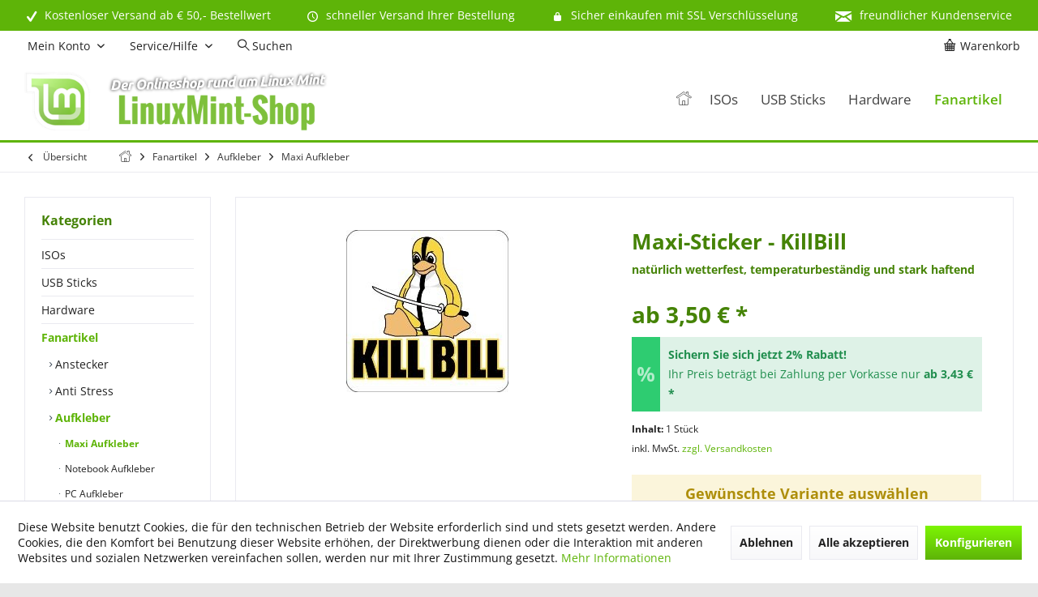

--- FILE ---
content_type: text/html; charset=UTF-8
request_url: https://www.linuxmint-shop.de/fanartikel/aufkleber/maxi-aufkleber/maxi-sticker-killbill
body_size: 30827
content:
<!DOCTYPE html> <html class="no-js" lang="de" itemscope="itemscope" itemtype="https://schema.org/WebPage"> <head> <meta charset="utf-8"> <meta name="author" content="LinuxMint-Shop.de" /> <meta name="robots" content="index,follow" /> <meta name="revisit-after" content="7 days" /> <meta name="keywords" content="Aufkleber, Der, KillBill, Motiv., Damit, jeder, schon, Weitem, sieht, worauf, Sie, abfahren! Dieser, Innen-, Außenbereich, (Outdoor), geeignet., Sehr, widerstandsfähig, reiß-, wasserfest" /> <meta name="description" content="Der Aufkleber mit dem KillBill Motiv. Damit jeder schon von Weitem sieht, worauf Sie abfahren! Dieser Aufkleber ist für den Innen- und Außenbereich (…" /> <meta property="og:type" content="product" /> <meta property="og:site_name" content="Linux Mint Shop - Fanartikel und Software im Shop bestellen - CD DVD ISO - LinuxMint Versand Onlineshop" /> <meta property="og:url" content="https://www.linuxmint-shop.de/fanartikel/aufkleber/maxi-aufkleber/maxi-sticker-killbill" /> <meta property="og:title" content="Maxi-Sticker - KillBill" /> <meta property="og:description" content="Der Aufkleber mit dem KillBill Motiv. Damit jeder schon von Weitem sieht, worauf Sie abfahren! Dieser Aufkleber ist für den Innen- und Außenbereich…" /> <meta property="og:image" content="https://www.linuxmint-shop.de/media/image/35/38/ec/957_0.jpg" /> <meta property="product:brand" content="Linux" /> <meta property="product:price" content="3.5" /> <meta property="product:product_link" content="https://www.linuxmint-shop.de/fanartikel/aufkleber/maxi-aufkleber/maxi-sticker-killbill" /> <meta name="twitter:card" content="product" /> <meta name="twitter:site" content="Linux Mint Shop - Fanartikel und Software im Shop bestellen - CD DVD ISO - LinuxMint Versand Onlineshop" /> <meta name="twitter:title" content="Maxi-Sticker - KillBill" /> <meta name="twitter:description" content="Der Aufkleber mit dem KillBill Motiv. Damit jeder schon von Weitem sieht, worauf Sie abfahren! Dieser Aufkleber ist für den Innen- und Außenbereich…" /> <meta name="twitter:image" content="https://www.linuxmint-shop.de/media/image/35/38/ec/957_0.jpg" /> <meta itemprop="copyrightHolder" content="Linux Mint Shop - Fanartikel und Software im Shop bestellen - CD DVD ISO - LinuxMint Versand Onlineshop" /> <meta itemprop="copyrightYear" content="2019" /> <meta itemprop="isFamilyFriendly" content="True" /> <meta itemprop="image" content="https://www.linuxmint-shop.de/media/image/5b/3e/a5/linuxmint-shop_logo.jpg" /> <meta name="viewport" content="width=device-width, initial-scale=1.0"> <meta name="mobile-web-app-capable" content="yes"> <meta name="apple-mobile-web-app-title" content="LinuxMint-Shop.de"> <meta name="apple-mobile-web-app-capable" content="yes"> <meta name="apple-mobile-web-app-status-bar-style" content="default"> <meta name="google-site-verification" content="zQDzYOzNUau5hiZWI2wgv7EDITpPhk_AxkUonsSo7WM"> <link rel="apple-touch-icon-precomposed" href="https://www.linuxmint-shop.de/media/image/f9/3c/4e/apple_touch_linuxmint-shop.png"> <link rel="shortcut icon" href="https://www.linuxmint-shop.de/media/unknown/g0/ef/03/linuxmint_shop_favicon.ico"> <meta name="msapplication-navbutton-color" content="#5EB408" /> <meta name="application-name" content="Linux Mint Shop - Fanartikel und Software im Shop bestellen - CD DVD ISO - LinuxMint Versand Onlineshop" /> <meta name="msapplication-starturl" content="https://www.linuxmint-shop.de/" /> <meta name="msapplication-window" content="width=1024;height=768" /> <meta name="msapplication-TileImage" content="/custom/plugins/TcinnGlobalTheme/Resources/Themes/Frontend/GlobalTheme/frontend/_public/src/img/_global/favicon.png"> <meta name="msapplication-TileColor" content="#5EB408"> <meta name="theme-color" content="#5EB408"> <link rel="canonical" href="https://www.linuxmint-shop.de/fanartikel/aufkleber/maxi-aufkleber/maxi-sticker-killbill" /> <title itemprop="name">Maxi-Sticker - KillBill | Maxi Aufkleber | Aufkleber | Fanartikel | Linux Mint Shop - Fanartikel und Software im Shop bestellen - CD DVD ISO - LinuxMint Versand Onlineshop</title> <link href="/web/cache/1768512771_b8dc816e9c008060f0fbf50f7509f7c8.css" media="all" rel="stylesheet" type="text/css" /> <style type="text/css"> .newVersion a { color: inherit; } a[href="#content--related-products"] { display: none !important; } .buybox--inner .product--actions { display:none; } </style> <style>img.lazy,img.lazyloading {background: url("[data-uri]") no-repeat 50% 50%;background-size: 20%;}</style> </head> <body class="is--ctl-detail is--act-index tcinntheme themeware-global layout-boxed boxedshadow headtyp-1 header-1 no-sticky" > <div data-paypalUnifiedMetaDataContainer="true" data-paypalUnifiedRestoreOrderNumberUrl="https://www.linuxmint-shop.de/widgets/PaypalUnifiedOrderNumber/restoreOrderNumber" class="is--hidden"> </div> <div class="page-wrap"> <noscript class="noscript-main"> <div class="alert is--warning"> <div class="alert--icon"> <i class="icon--element icon--warning"></i> </div> <div class="alert--content"> Um Linux&#x20;Mint&#x20;Shop&#x20;-&#x20;Fanartikel&#x20;und&#x20;Software&#x20;im&#x20;Shop&#x20;bestellen&#x20;-&#x20;CD&#x20;DVD&#x20;ISO&#x20;-&#x20;LinuxMint&#x20;Versand&#x20;Onlineshop in vollem Umfang nutzen zu k&ouml;nnen, empfehlen wir Ihnen Javascript in Ihrem Browser zu aktiveren. </div> </div> </noscript> <header class="header-main mobil-usp"> <div class="topbar--features"> <div> <div class="feature-1 b280 b478 b767 b1023 b1259"><i class="icon--check"></i><span>Kostenloser Versand ab € 50,- Bestellwert</span></div> <div class="feature-2 b767 b1023 b1259"><i class="icon--clock"></i><span>schneller Versand Ihrer Bestellung</span></div> <div class="feature-3 b1023 b1259"><i class="icon--lock"></i><span>Sicher einkaufen mit SSL Verschlüsselung</span></div> <div class="feature-4 b1259"><i class="icon--mail"></i><span>freundlicher Kundenservice</span></div> </div> </div> <div class="topbar top-bar cart-price-hide"> <div class="logo--mobile" role="banner"> <a class="logo--link" href="https://www.linuxmint-shop.de/" title="Linux Mint Shop - Fanartikel und Software im Shop bestellen - CD DVD ISO - LinuxMint Versand Onlineshop - zur Startseite wechseln"> <picture> <source srcset="https://www.linuxmint-shop.de/media/image/5b/3e/a5/linuxmint-shop_logo.jpg" media="(min-width: 78.75em)"> <source srcset="https://www.linuxmint-shop.de/media/image/5b/3e/a5/linuxmint-shop_logo.jpg" media="(min-width: 64em)"> <source srcset="https://www.linuxmint-shop.de/media/image/5b/3e/a5/linuxmint-shop_logo.jpg" media="(min-width: 48em)"> <img srcset="https://www.linuxmint-shop.de/media/image/5b/3e/a5/linuxmint-shop_logo.jpg" alt="Linux Mint Shop - Fanartikel und Software im Shop bestellen - CD DVD ISO - LinuxMint Versand Onlineshop - zur Startseite wechseln" title="Linux Mint Shop - Fanartikel und Software im Shop bestellen - CD DVD ISO - LinuxMint Versand Onlineshop - zur Startseite wechseln"/> </picture> </a> </div> <div class="top-bar--navigation" role="menubar"> <div class="navigation--entry entry--menu-left" role="menuitem"> <a class="entry--link entry--trigger is--icon-left" href="#offcanvas--left" data-offcanvas="true" data-offCanvasSelector=".sidebar-main"> <i class="icon--menu"></i> <span class="menu--name">Menü</span> </a> </div>    <div class="navigation--entry entry--cart" role="menuitem"> <a class="is--icon-left cart--link titletooltip" href="https://www.linuxmint-shop.de/checkout/cart" title="Warenkorb"> <i class="icon--basket"></i> <span class="cart--display"> Warenkorb </span> <span class="badge is--minimal cart--quantity is--hidden">0</span> </a> <div class="ajax-loader">&nbsp;</div> </div> <div id="useraccountmenu" title="Kundenkonto" class="navigation--entry account-dropdown has--drop-down" role="menuitem" data-offcanvas="true" data-offcanvasselector=".account-dropdown-container"> <span class="account--display"> <i class="icon--account"></i> <span class="name--account">Mein Konto</span> </span> <div class="account-dropdown-container"> <div class="entry--close-off-canvas"> <a href="#close-account-menu" class="account--close-off-canvas" title="Menü schließen"> Menü schließen <i class="icon--arrow-right"></i> </a> </div> <span>Kundenkonto</span> <a href="https://www.linuxmint-shop.de/account" title="Mein Konto" class="anmelden--button btn is--primary service--link">Anmelden</a> <div class="registrieren-container">oder <a href="https://www.linuxmint-shop.de/account" title="Mein Konto" class="service--link">registrieren</a></div> <div class="infotext-container">Nach der Anmeldung, können Sie hier auf Ihren Kundenbereich zugreifen.</div> </div> </div>  <div class="navigation--entry entry--service has--drop-down" role="menuitem" aria-haspopup="true" data-drop-down-menu="true"> <span class="service--display">Service/Hilfe</span>  <ul class="service--list is--rounded" role="menu"> <li class="service--entry" role="menuitem"> <a class="service--link" href="https://www.linuxmint-shop.de/agb" title="AGB" > AGB </a> </li> <li class="service--entry" role="menuitem"> <a class="service--link" href="https://www.linuxmint-shop.de/kontakt" title="Kontakt" target="_self"> Kontakt </a> </li> <li class="service--entry" role="menuitem"> <a class="service--link" href="https://www.linuxmint-shop.de/impressum" title="Impressum" > Impressum </a> </li> <li class="service--entry" role="menuitem"> <a class="service--link" href="https://www.linuxmint-shop.de/versandkosten-lieferzeiten" title="Versandkosten &amp; Lieferzeiten" > Versandkosten & Lieferzeiten </a> </li> <li class="service--entry" role="menuitem"> <a class="service--link" href="https://www.linuxmint-shop.de/datenschutz" title="Datenschutz" > Datenschutz </a> </li> <li class="service--entry" role="menuitem"> <a class="service--link" href="https://www.linuxmint-shop.de/zahlungsarten" title="Zahlungsarten" > Zahlungsarten </a> </li> <li class="service--entry" role="menuitem"> <a class="service--link" href="https://www.linuxmint-shop.de/widerruf" title="Widerruf" > Widerruf </a> </li> <li class="service--entry" role="menuitem"> <a class="service--link" href="javascript:openCookieConsentManager()" title="Cookie-Einstellungen" > Cookie-Einstellungen </a> </li> </ul>  </div> <div class="navigation--entry entry--search" role="menuitem"> <span class="entry--link entry--trigger titletooltip" title="Suchen"> <i class="icon--search"></i> <span class="search--display">Suchen</span> </span> </div> </div> </div> <div class="headbar"> <div class="headbar-container"> <div class="topmenu"> <div class="logo hover-typ-2" role="banner"> <a class="logo--link" href="https://www.linuxmint-shop.de/" title="Linux Mint Shop - Fanartikel und Software im Shop bestellen - CD DVD ISO - LinuxMint Versand Onlineshop - zur Startseite wechseln"> <picture> <source srcset="https://www.linuxmint-shop.de/media/image/5b/3e/a5/linuxmint-shop_logo.jpg" media="(min-width: 78.75em)"> <source srcset="https://www.linuxmint-shop.de/media/image/5b/3e/a5/linuxmint-shop_logo.jpg" media="(min-width: 64em)"> <source srcset="https://www.linuxmint-shop.de/media/image/5b/3e/a5/linuxmint-shop_logo.jpg" media="(min-width: 48em)"> <img srcset="https://www.linuxmint-shop.de/media/image/5b/3e/a5/linuxmint-shop_logo.jpg" alt="Linux Mint Shop - Fanartikel und Software im Shop bestellen - CD DVD ISO - LinuxMint Versand Onlineshop - zur Startseite wechseln" /> </picture> </a> </div> <nav class="navigation-main hover-typ-1 font-family-primary" data-tc-menu-headline="false" data-tc-menu-text="false"> <div data-menu-scroller="true" data-listSelector=".navigation--list.container" data-viewPortSelector=".navigation--list-wrapper" data-stickyMenu="true" data-stickyMenuTablet="0" data-stickyMenuPhone="0" data-stickyMenuPosition="400" data-stickyMenuDuration="300" > <div class="navigation--list-wrapper"> <ul class="navigation--list container" role="menubar" itemscope="itemscope" itemtype="https://schema.org/SiteNavigationElement"> <li class="navigation--entry is--home homeiconlink" role="menuitem"> <a class="navigation--link is--first" href="https://www.linuxmint-shop.de/" title="Home" itemprop="url"> <i itemprop="name" class="icon--house"></i> </a> </li><li class="navigation--entry" role="menuitem"><a class="navigation--link" href="https://www.linuxmint-shop.de/isos" title="ISOs" aria-label="ISOs" itemprop="url"><span itemprop="name">ISOs</span></a></li><li class="navigation--entry" role="menuitem"><a class="navigation--link" href="https://www.linuxmint-shop.de/usb-sticks" title="USB Sticks" aria-label="USB Sticks" itemprop="url"><span itemprop="name">USB Sticks</span></a></li><li class="navigation--entry" role="menuitem"><a class="navigation--link" href="https://www.linuxmint-shop.de/hardware" title="Hardware" aria-label="Hardware" itemprop="url"><span itemprop="name">Hardware</span></a></li><li class="navigation--entry is--active" role="menuitem"><a class="navigation--link is--active" href="https://www.linuxmint-shop.de/fanartikel" title="Fanartikel" aria-label="Fanartikel" itemprop="url"><span itemprop="name">Fanartikel</span></a></li> </ul> </div> </div> </nav> </div> </div> </div> <div id="header--searchform" class="typ1" data-search="true" aria-haspopup="true"> <form action="/search" method="get" class="main-search--form"> <input type="search" name="sSearch" class="main-search--field" autocomplete="off" autocapitalize="off" placeholder="Suchbegriff..." maxlength="30" /> <button type="submit" class="main-search--button"> <i class="icon--search"></i> <span class="main-search--text"></span> </button> <div class="form--ajax-loader">&nbsp;</div> <div class="main-search--results column-2"></div> </form> </div> </header> <div class="container--ajax-cart off-canvas-90" data-collapse-cart="true" data-displayMode="offcanvas"></div> <nav class="content--breadcrumb block"> <div> <a class="breadcrumb--button breadcrumb--link" href="https://www.linuxmint-shop.de/fanartikel/aufkleber/maxi-aufkleber" title="Übersicht"> <i class="icon--arrow-left"></i> <span class="breadcrumb--title">Übersicht</span> </a> <ul class="breadcrumb--list" role="menu" itemscope itemtype="https://schema.org/BreadcrumbList"> <li class="breadcrumb--entry"> <a class="breadcrumb--icon" href="https://www.linuxmint-shop.de/"><i class="icon--house"></i></a> </li> <li class="breadcrumb--separator"> <i class="icon--arrow-right"></i> </li> <li role="menuitem" class="breadcrumb--entry" itemprop="itemListElement" itemscope itemtype="https://schema.org/ListItem"> <a class="breadcrumb--link" href="https://www.linuxmint-shop.de/fanartikel" title="Fanartikel" itemprop="item"> <link itemprop="url" href="https://www.linuxmint-shop.de/fanartikel" /> <span class="breadcrumb--title" itemprop="name">Fanartikel</span> </a> <meta itemprop="position" content="0" /> </li> <li role="none" class="breadcrumb--separator"> <i class="icon--arrow-right"></i> </li> <li role="menuitem" class="breadcrumb--entry" itemprop="itemListElement" itemscope itemtype="https://schema.org/ListItem"> <a class="breadcrumb--link" href="https://www.linuxmint-shop.de/fanartikel/aufkleber" title="Aufkleber" itemprop="item"> <link itemprop="url" href="https://www.linuxmint-shop.de/fanartikel/aufkleber" /> <span class="breadcrumb--title" itemprop="name">Aufkleber</span> </a> <meta itemprop="position" content="1" /> </li> <li role="none" class="breadcrumb--separator"> <i class="icon--arrow-right"></i> </li> <li role="menuitem" class="breadcrumb--entry is--active" itemprop="itemListElement" itemscope itemtype="https://schema.org/ListItem"> <a class="breadcrumb--link" href="https://www.linuxmint-shop.de/fanartikel/aufkleber/maxi-aufkleber" title="Maxi Aufkleber" itemprop="item"> <link itemprop="url" href="https://www.linuxmint-shop.de/fanartikel/aufkleber/maxi-aufkleber" /> <span class="breadcrumb--title" itemprop="name">Maxi Aufkleber</span> </a> <meta itemprop="position" content="2" /> </li> </ul> </div> </nav> <section class="content-main container block-group"> <nav class="product--navigation"> <a href="#" class="navigation--link link--prev"> <div class="link--prev-button"> <span class="link--prev-inner">Zurück</span> </div> <div class="image--wrapper"> <div class="image--container"></div> </div> </a> <a href="#" class="navigation--link link--next"> <div class="link--next-button"> <span class="link--next-inner">Vor</span> </div> <div class="image--wrapper"> <div class="image--container"></div> </div> </a> </nav> <div class="content-main--inner"> <div id='cookie-consent' class='off-canvas is--left block-transition' data-cookie-consent-manager='true' data-cookieTimeout='60'> <div class='cookie-consent--header cookie-consent--close'> Cookie-Einstellungen <i class="icon--arrow-right"></i> </div> <div class='cookie-consent--description'> Diese Website benutzt Cookies, die für den technischen Betrieb der Website erforderlich sind und stets gesetzt werden. Andere Cookies, die den Komfort bei Benutzung dieser Website erhöhen, der Direktwerbung dienen oder die Interaktion mit anderen Websites und sozialen Netzwerken vereinfachen sollen, werden nur mit Ihrer Zustimmung gesetzt. </div> <div class='cookie-consent--configuration'> <div class='cookie-consent--configuration-header'> <div class='cookie-consent--configuration-header-text'>Konfiguration</div> </div> <div class='cookie-consent--configuration-main'> <div class='cookie-consent--group'> <input type="hidden" class="cookie-consent--group-name" value="technical" /> <label class="cookie-consent--group-state cookie-consent--state-input cookie-consent--required"> <input type="checkbox" name="technical-state" class="cookie-consent--group-state-input" disabled="disabled" checked="checked"/> <span class="cookie-consent--state-input-element"></span> </label> <div class='cookie-consent--group-title' data-collapse-panel='true' data-contentSiblingSelector=".cookie-consent--group-container"> <div class="cookie-consent--group-title-label cookie-consent--state-label"> Technisch erforderlich </div> <span class="cookie-consent--group-arrow is-icon--right"> <i class="icon--arrow-right"></i> </span> </div> <div class='cookie-consent--group-container'> <div class='cookie-consent--group-description'> Diese Cookies sind für die Grundfunktionen des Shops notwendig. </div> <div class='cookie-consent--cookies-container'> <div class='cookie-consent--cookie'> <input type="hidden" class="cookie-consent--cookie-name" value="cookieDeclined" /> <label class="cookie-consent--cookie-state cookie-consent--state-input cookie-consent--required"> <input type="checkbox" name="cookieDeclined-state" class="cookie-consent--cookie-state-input" disabled="disabled" checked="checked" /> <span class="cookie-consent--state-input-element"></span> </label> <div class='cookie--label cookie-consent--state-label'> "Alle Cookies ablehnen" Cookie </div> </div> <div class='cookie-consent--cookie'> <input type="hidden" class="cookie-consent--cookie-name" value="allowCookie" /> <label class="cookie-consent--cookie-state cookie-consent--state-input cookie-consent--required"> <input type="checkbox" name="allowCookie-state" class="cookie-consent--cookie-state-input" disabled="disabled" checked="checked" /> <span class="cookie-consent--state-input-element"></span> </label> <div class='cookie--label cookie-consent--state-label'> "Alle Cookies annehmen" Cookie </div> </div> <div class='cookie-consent--cookie'> <input type="hidden" class="cookie-consent--cookie-name" value="apay-session-set" /> <label class="cookie-consent--cookie-state cookie-consent--state-input cookie-consent--required"> <input type="checkbox" name="apay-session-set-state" class="cookie-consent--cookie-state-input" disabled="disabled" checked="checked" /> <span class="cookie-consent--state-input-element"></span> </label> <div class='cookie--label cookie-consent--state-label'> Amazon Pay </div> </div> <div class='cookie-consent--cookie'> <input type="hidden" class="cookie-consent--cookie-name" value="shop" /> <label class="cookie-consent--cookie-state cookie-consent--state-input cookie-consent--required"> <input type="checkbox" name="shop-state" class="cookie-consent--cookie-state-input" disabled="disabled" checked="checked" /> <span class="cookie-consent--state-input-element"></span> </label> <div class='cookie--label cookie-consent--state-label'> Ausgewählter Shop </div> </div> <div class='cookie-consent--cookie'> <input type="hidden" class="cookie-consent--cookie-name" value="csrf_token" /> <label class="cookie-consent--cookie-state cookie-consent--state-input cookie-consent--required"> <input type="checkbox" name="csrf_token-state" class="cookie-consent--cookie-state-input" disabled="disabled" checked="checked" /> <span class="cookie-consent--state-input-element"></span> </label> <div class='cookie--label cookie-consent--state-label'> CSRF-Token </div> </div> <div class='cookie-consent--cookie'> <input type="hidden" class="cookie-consent--cookie-name" value="cookiePreferences" /> <label class="cookie-consent--cookie-state cookie-consent--state-input cookie-consent--required"> <input type="checkbox" name="cookiePreferences-state" class="cookie-consent--cookie-state-input" disabled="disabled" checked="checked" /> <span class="cookie-consent--state-input-element"></span> </label> <div class='cookie--label cookie-consent--state-label'> Cookie-Einstellungen </div> </div> <div class='cookie-consent--cookie'> <input type="hidden" class="cookie-consent--cookie-name" value="x-cache-context-hash" /> <label class="cookie-consent--cookie-state cookie-consent--state-input cookie-consent--required"> <input type="checkbox" name="x-cache-context-hash-state" class="cookie-consent--cookie-state-input" disabled="disabled" checked="checked" /> <span class="cookie-consent--state-input-element"></span> </label> <div class='cookie--label cookie-consent--state-label'> Individuelle Preise </div> </div> <div class='cookie-consent--cookie'> <input type="hidden" class="cookie-consent--cookie-name" value="slt" /> <label class="cookie-consent--cookie-state cookie-consent--state-input cookie-consent--required"> <input type="checkbox" name="slt-state" class="cookie-consent--cookie-state-input" disabled="disabled" checked="checked" /> <span class="cookie-consent--state-input-element"></span> </label> <div class='cookie--label cookie-consent--state-label'> Kunden-Wiedererkennung </div> </div> <div class='cookie-consent--cookie'> <input type="hidden" class="cookie-consent--cookie-name" value="nocache" /> <label class="cookie-consent--cookie-state cookie-consent--state-input cookie-consent--required"> <input type="checkbox" name="nocache-state" class="cookie-consent--cookie-state-input" disabled="disabled" checked="checked" /> <span class="cookie-consent--state-input-element"></span> </label> <div class='cookie--label cookie-consent--state-label'> Kundenspezifisches Caching </div> </div> <div class='cookie-consent--cookie'> <input type="hidden" class="cookie-consent--cookie-name" value="paypal-cookies" /> <label class="cookie-consent--cookie-state cookie-consent--state-input cookie-consent--required"> <input type="checkbox" name="paypal-cookies-state" class="cookie-consent--cookie-state-input" disabled="disabled" checked="checked" /> <span class="cookie-consent--state-input-element"></span> </label> <div class='cookie--label cookie-consent--state-label'> PayPal-Zahlungen </div> </div> <div class='cookie-consent--cookie'> <input type="hidden" class="cookie-consent--cookie-name" value="session" /> <label class="cookie-consent--cookie-state cookie-consent--state-input cookie-consent--required"> <input type="checkbox" name="session-state" class="cookie-consent--cookie-state-input" disabled="disabled" checked="checked" /> <span class="cookie-consent--state-input-element"></span> </label> <div class='cookie--label cookie-consent--state-label'> Session </div> </div> <div class='cookie-consent--cookie'> <input type="hidden" class="cookie-consent--cookie-name" value="currency" /> <label class="cookie-consent--cookie-state cookie-consent--state-input cookie-consent--required"> <input type="checkbox" name="currency-state" class="cookie-consent--cookie-state-input" disabled="disabled" checked="checked" /> <span class="cookie-consent--state-input-element"></span> </label> <div class='cookie--label cookie-consent--state-label'> Währungswechsel </div> </div> </div> </div> </div> <div class='cookie-consent--group'> <input type="hidden" class="cookie-consent--group-name" value="comfort" /> <label class="cookie-consent--group-state cookie-consent--state-input"> <input type="checkbox" name="comfort-state" class="cookie-consent--group-state-input"/> <span class="cookie-consent--state-input-element"></span> </label> <div class='cookie-consent--group-title' data-collapse-panel='true' data-contentSiblingSelector=".cookie-consent--group-container"> <div class="cookie-consent--group-title-label cookie-consent--state-label"> Komfortfunktionen </div> <span class="cookie-consent--group-arrow is-icon--right"> <i class="icon--arrow-right"></i> </span> </div> <div class='cookie-consent--group-container'> <div class='cookie-consent--group-description'> Diese Cookies werden genutzt um das Einkaufserlebnis noch ansprechender zu gestalten, beispielsweise für die Wiedererkennung des Besuchers. </div> <div class='cookie-consent--cookies-container'> <div class='cookie-consent--cookie'> <input type="hidden" class="cookie-consent--cookie-name" value="sUniqueID" /> <label class="cookie-consent--cookie-state cookie-consent--state-input"> <input type="checkbox" name="sUniqueID-state" class="cookie-consent--cookie-state-input" /> <span class="cookie-consent--state-input-element"></span> </label> <div class='cookie--label cookie-consent--state-label'> Merkzettel </div> </div> </div> </div> </div> <div class='cookie-consent--group'> <input type="hidden" class="cookie-consent--group-name" value="statistics" /> <label class="cookie-consent--group-state cookie-consent--state-input"> <input type="checkbox" name="statistics-state" class="cookie-consent--group-state-input"/> <span class="cookie-consent--state-input-element"></span> </label> <div class='cookie-consent--group-title' data-collapse-panel='true' data-contentSiblingSelector=".cookie-consent--group-container"> <div class="cookie-consent--group-title-label cookie-consent--state-label"> Statistik & Tracking </div> <span class="cookie-consent--group-arrow is-icon--right"> <i class="icon--arrow-right"></i> </span> </div> <div class='cookie-consent--group-container'> <div class='cookie-consent--cookies-container'> <div class='cookie-consent--cookie'> <input type="hidden" class="cookie-consent--cookie-name" value="x-ua-device" /> <label class="cookie-consent--cookie-state cookie-consent--state-input"> <input type="checkbox" name="x-ua-device-state" class="cookie-consent--cookie-state-input" /> <span class="cookie-consent--state-input-element"></span> </label> <div class='cookie--label cookie-consent--state-label'> Endgeräteerkennung </div> </div> <div class='cookie-consent--cookie'> <input type="hidden" class="cookie-consent--cookie-name" value="partner" /> <label class="cookie-consent--cookie-state cookie-consent--state-input"> <input type="checkbox" name="partner-state" class="cookie-consent--cookie-state-input" /> <span class="cookie-consent--state-input-element"></span> </label> <div class='cookie--label cookie-consent--state-label'> Partnerprogramm </div> </div> </div> </div> </div> </div> </div> <div class="cookie-consent--save"> <input class="cookie-consent--save-button btn is--primary" type="button" value="Einstellungen speichern" /> </div> </div> <aside class="sidebar-left " data-nsin="0" data-nsbl="0" data-nsno="0" data-nsde="1" data-nsli="1" data-nsse="1" data-nsre="0" data-nsca="0" data-nsac="1" data-nscu="1" data-nspw="1" data-nsne="1" data-nsfo="1" data-nssm="1" data-nsad="1" data-tnsin="0" data-tnsbl="0" data-tnsno="0" data-tnsde="1" data-tnsli="1" data-tnsse="1" data-tnsre="0" data-tnsca="0" data-tnsac="1" data-tnscu="1" data-tnspw="1" data-tnsne="1" data-tnsfo="1" data-tnssm="1" data-tnsad="1" > <div class="sidebar-main off-canvas off-canvas-90"> <div class="navigation--entry entry--close-off-canvas"> <a href="#close-categories-menu" title="Menü schließen" class="navigation--link"> <i class="icon--cross"></i> </a> </div> <div class="navigation--smartphone"> <ul class="navigation--list "> <div class="mobile--switches">   </div> </ul> </div> <div class="sidebar--categories-wrapper" data-subcategory-nav="true" data-mainCategoryId="65" data-categoryId="209" data-fetchUrl="/widgets/listing/getCategory/categoryId/209"> <div class="categories--headline navigation--headline"> Kategorien </div> <div class="sidebar--categories-navigation"> <ul class="sidebar--navigation categories--navigation navigation--list is--drop-down is--level0 is--rounded" role="menu"> <li class="navigation--entry has--sub-children" role="menuitem"> <a class="navigation--link link--go-forward" href="https://www.linuxmint-shop.de/isos" data-categoryId="364" data-fetchUrl="/widgets/listing/getCategory/categoryId/364" title="ISOs" > ISOs <span class="is--icon-right"> <i class="icon--arrow-right"></i> </span> </a> </li> <li class="navigation--entry has--sub-children" role="menuitem"> <a class="navigation--link link--go-forward" href="https://www.linuxmint-shop.de/usb-sticks" data-categoryId="242" data-fetchUrl="/widgets/listing/getCategory/categoryId/242" title="USB Sticks" > USB Sticks <span class="is--icon-right"> <i class="icon--arrow-right"></i> </span> </a> </li> <li class="navigation--entry" role="menuitem"> <a class="navigation--link" href="https://www.linuxmint-shop.de/hardware" data-categoryId="312" data-fetchUrl="/widgets/listing/getCategory/categoryId/312" title="Hardware" > Hardware </a> </li> <li class="navigation--entry is--active has--sub-categories has--sub-children" role="menuitem"> <a class="navigation--link is--active has--sub-categories link--go-forward" href="https://www.linuxmint-shop.de/fanartikel" data-categoryId="193" data-fetchUrl="/widgets/listing/getCategory/categoryId/193" title="Fanartikel" > Fanartikel <span class="is--icon-right"> <i class="icon--arrow-right"></i> </span> </a> <ul class="sidebar--navigation categories--navigation navigation--list is--level1 is--rounded" role="menu"> <li class="navigation--entry" role="menuitem"> <a class="navigation--link" href="https://www.linuxmint-shop.de/fanartikel/anstecker" data-categoryId="194" data-fetchUrl="/widgets/listing/getCategory/categoryId/194" title="Anstecker" > Anstecker </a> </li> <li class="navigation--entry" role="menuitem"> <a class="navigation--link" href="https://www.linuxmint-shop.de/fanartikel/anti-stress" data-categoryId="208" data-fetchUrl="/widgets/listing/getCategory/categoryId/208" title="Anti Stress" > Anti Stress </a> </li> <li class="navigation--entry is--active has--sub-categories has--sub-children" role="menuitem"> <a class="navigation--link is--active has--sub-categories link--go-forward" href="https://www.linuxmint-shop.de/fanartikel/aufkleber" data-categoryId="195" data-fetchUrl="/widgets/listing/getCategory/categoryId/195" title="Aufkleber" > Aufkleber <span class="is--icon-right"> <i class="icon--arrow-right"></i> </span> </a> <ul class="sidebar--navigation categories--navigation navigation--list is--level2 navigation--level-high is--rounded" role="menu"> <li class="navigation--entry is--active" role="menuitem"> <a class="navigation--link is--active" href="https://www.linuxmint-shop.de/fanartikel/aufkleber/maxi-aufkleber" data-categoryId="209" data-fetchUrl="/widgets/listing/getCategory/categoryId/209" title="Maxi Aufkleber" > Maxi Aufkleber </a> </li> <li class="navigation--entry" role="menuitem"> <a class="navigation--link" href="https://www.linuxmint-shop.de/fanartikel/aufkleber/notebook-aufkleber" data-categoryId="210" data-fetchUrl="/widgets/listing/getCategory/categoryId/210" title="Notebook Aufkleber" > Notebook Aufkleber </a> </li> <li class="navigation--entry" role="menuitem"> <a class="navigation--link" href="https://www.linuxmint-shop.de/fanartikel/aufkleber/pc-aufkleber" data-categoryId="211" data-fetchUrl="/widgets/listing/getCategory/categoryId/211" title="PC Aufkleber" > PC Aufkleber </a> </li> <li class="navigation--entry" role="menuitem"> <a class="navigation--link" href="https://www.linuxmint-shop.de/fanartikel/aufkleber/tasten-aufkleber" data-categoryId="212" data-fetchUrl="/widgets/listing/getCategory/categoryId/212" title="Tasten Aufkleber" > Tasten Aufkleber </a> </li> </ul> </li> <li class="navigation--entry" role="menuitem"> <a class="navigation--link" href="https://www.linuxmint-shop.de/fanartikel/baumwolltaschen" data-categoryId="196" data-fetchUrl="/widgets/listing/getCategory/categoryId/196" title="Baumwolltaschen" > Baumwolltaschen </a> </li> <li class="navigation--entry has--sub-children" role="menuitem"> <a class="navigation--link link--go-forward" href="https://www.linuxmint-shop.de/fanartikel/bekleidung" data-categoryId="197" data-fetchUrl="/widgets/listing/getCategory/categoryId/197" title="Bekleidung" > Bekleidung <span class="is--icon-right"> <i class="icon--arrow-right"></i> </span> </a> </li> <li class="navigation--entry" role="menuitem"> <a class="navigation--link" href="https://www.linuxmint-shop.de/fanartikel/feuerzeuge" data-categoryId="198" data-fetchUrl="/widgets/listing/getCategory/categoryId/198" title="Feuerzeuge" > Feuerzeuge </a> </li> <li class="navigation--entry" role="menuitem"> <a class="navigation--link" href="https://www.linuxmint-shop.de/fanartikel/magnete" data-categoryId="201" data-fetchUrl="/widgets/listing/getCategory/categoryId/201" title="Magnete" > Magnete </a> </li> <li class="navigation--entry" role="menuitem"> <a class="navigation--link" href="https://www.linuxmint-shop.de/fanartikel/muetzen-schals" data-categoryId="203" data-fetchUrl="/widgets/listing/getCategory/categoryId/203" title="Mützen &amp; Schals" > Mützen & Schals </a> </li> <li class="navigation--entry" role="menuitem"> <a class="navigation--link" href="https://www.linuxmint-shop.de/fanartikel/plueschtiere" data-categoryId="204" data-fetchUrl="/widgets/listing/getCategory/categoryId/204" title="Plüschtiere" > Plüschtiere </a> </li> <li class="navigation--entry has--sub-children" role="menuitem"> <a class="navigation--link link--go-forward" href="https://www.linuxmint-shop.de/fanartikel/schluesselanhaenger" data-categoryId="205" data-fetchUrl="/widgets/listing/getCategory/categoryId/205" title="Schlüsselanhänger" > Schlüsselanhänger <span class="is--icon-right"> <i class="icon--arrow-right"></i> </span> </a> </li> <li class="navigation--entry" role="menuitem"> <a class="navigation--link" href="https://www.linuxmint-shop.de/fanartikel/sonstiges" data-categoryId="207" data-fetchUrl="/widgets/listing/getCategory/categoryId/207" title="Sonstiges" > Sonstiges </a> </li> </ul> </li> </ul> </div> </div> <div class="sites-navigation show-for-mobil"> <div class="shop-sites--container is--rounded"> <div class="shop-sites--headline navigation--headline"> Informationen </div> <ul class="shop-sites--navigation sidebar--navigation navigation--list is--drop-down is--level0" role="menu"> <li class="navigation--entry" role="menuitem"> <a class="navigation--link" href="https://www.linuxmint-shop.de/agb" title="AGB" data-categoryId="4" data-fetchUrl="/widgets/listing/getCustomPage/pageId/4" > AGB </a> </li> <li class="navigation--entry" role="menuitem"> <a class="navigation--link" href="https://www.linuxmint-shop.de/kontakt" title="Kontakt" data-categoryId="1" data-fetchUrl="/widgets/listing/getCustomPage/pageId/1" target="_self"> Kontakt </a> </li> <li class="navigation--entry" role="menuitem"> <a class="navigation--link" href="https://www.linuxmint-shop.de/impressum" title="Impressum" data-categoryId="3" data-fetchUrl="/widgets/listing/getCustomPage/pageId/3" > Impressum </a> </li> <li class="navigation--entry" role="menuitem"> <a class="navigation--link" href="https://www.linuxmint-shop.de/versandkosten-lieferzeiten" title="Versandkosten &amp; Lieferzeiten" data-categoryId="6" data-fetchUrl="/widgets/listing/getCustomPage/pageId/6" > Versandkosten & Lieferzeiten </a> </li> <li class="navigation--entry" role="menuitem"> <a class="navigation--link" href="https://www.linuxmint-shop.de/datenschutz" title="Datenschutz" data-categoryId="7" data-fetchUrl="/widgets/listing/getCustomPage/pageId/7" > Datenschutz </a> </li> <li class="navigation--entry" role="menuitem"> <a class="navigation--link" href="https://www.linuxmint-shop.de/zahlungsarten" title="Zahlungsarten" data-categoryId="46" data-fetchUrl="/widgets/listing/getCustomPage/pageId/46" > Zahlungsarten </a> </li> <li class="navigation--entry" role="menuitem"> <a class="navigation--link" href="https://www.linuxmint-shop.de/widerruf" title="Widerruf" data-categoryId="8" data-fetchUrl="/widgets/listing/getCustomPage/pageId/8" > Widerruf </a> </li> <li class="navigation--entry" role="menuitem"> <a class="navigation--link" href="javascript:openCookieConsentManager()" title="Cookie-Einstellungen" data-categoryId="55" data-fetchUrl="/widgets/listing/getCustomPage/pageId/55" > Cookie-Einstellungen </a> </li> </ul> </div> </div> <div class="lb-element-unten show-for-mobil"><div class="shop-sites--container is--rounded"> <div class="navigation--headline">Sicher einkaufen</div> <p><a title="Händerbund Mitglied" href="/haendlerbund-mitglied"><img class="sidebar-image" src="/media/image/01/6c/34/haendlerbund_logo.png" alt="Händlerbund Mitglied"></a></p> <br> <p><a title="SSL Datensicherheit" href="/ssl-datensicherheit"> <img class="sidebar-image" src="/media/image/44/08/d2/ssl-sw.png" alt="SSL Datensicherheit"></a></p> </div> <p><img src="/media/image/5a/34/f8/linuxmint_logo.png" alt="Linux Mint"></p></div> </div> <div class="shop-sites--container is--rounded"> <div class="shop-sites--headline navigation--headline"> Informationen </div> <ul class="shop-sites--navigation sidebar--navigation navigation--list is--drop-down is--level0" role="menu"> <li class="navigation--entry" role="menuitem"> <a class="navigation--link" href="https://www.linuxmint-shop.de/agb" title="AGB" data-categoryId="4" data-fetchUrl="/widgets/listing/getCustomPage/pageId/4" > AGB </a> </li> <li class="navigation--entry" role="menuitem"> <a class="navigation--link" href="https://www.linuxmint-shop.de/kontakt" title="Kontakt" data-categoryId="1" data-fetchUrl="/widgets/listing/getCustomPage/pageId/1" target="_self"> Kontakt </a> </li> <li class="navigation--entry" role="menuitem"> <a class="navigation--link" href="https://www.linuxmint-shop.de/impressum" title="Impressum" data-categoryId="3" data-fetchUrl="/widgets/listing/getCustomPage/pageId/3" > Impressum </a> </li> <li class="navigation--entry" role="menuitem"> <a class="navigation--link" href="https://www.linuxmint-shop.de/versandkosten-lieferzeiten" title="Versandkosten &amp; Lieferzeiten" data-categoryId="6" data-fetchUrl="/widgets/listing/getCustomPage/pageId/6" > Versandkosten & Lieferzeiten </a> </li> <li class="navigation--entry" role="menuitem"> <a class="navigation--link" href="https://www.linuxmint-shop.de/datenschutz" title="Datenschutz" data-categoryId="7" data-fetchUrl="/widgets/listing/getCustomPage/pageId/7" > Datenschutz </a> </li> <li class="navigation--entry" role="menuitem"> <a class="navigation--link" href="https://www.linuxmint-shop.de/zahlungsarten" title="Zahlungsarten" data-categoryId="46" data-fetchUrl="/widgets/listing/getCustomPage/pageId/46" > Zahlungsarten </a> </li> <li class="navigation--entry" role="menuitem"> <a class="navigation--link" href="https://www.linuxmint-shop.de/widerruf" title="Widerruf" data-categoryId="8" data-fetchUrl="/widgets/listing/getCustomPage/pageId/8" > Widerruf </a> </li> <li class="navigation--entry" role="menuitem"> <a class="navigation--link" href="javascript:openCookieConsentManager()" title="Cookie-Einstellungen" data-categoryId="55" data-fetchUrl="/widgets/listing/getCustomPage/pageId/55" > Cookie-Einstellungen </a> </li> </ul> </div> <div class="lb-element-unten"><div class="shop-sites--container is--rounded"> <div class="navigation--headline">Sicher einkaufen</div> <p><a title="Händerbund Mitglied" href="/haendlerbund-mitglied"><img class="sidebar-image" src="/media/image/01/6c/34/haendlerbund_logo.png" alt="Händlerbund Mitglied"></a></p> <br> <p><a title="SSL Datensicherheit" href="/ssl-datensicherheit"> <img class="sidebar-image" src="/media/image/44/08/d2/ssl-sw.png" alt="SSL Datensicherheit"></a></p> </div> <p><img src="/media/image/5a/34/f8/linuxmint_logo.png" alt="Linux Mint"></p></div> </aside> <div class="content--wrapper"> <div class="content product--details" itemscope itemtype="https://schema.org/Product" data-product-navigation="/widgets/listing/productNavigation" data-category-id="209" data-main-ordernumber="LI18693" data-ajax-wishlist="true" data-compare-ajax="true" data-ajax-variants-container="true"> <header class="product--header"> <div class="product--info"> </div> </header> <div class="product--detail-upper block-group"> <div class="product--image-container image-slider" data-image-slider="true" data-image-gallery="true" data-maxZoom="0" data-thumbnails=".image--thumbnails" > <div class="image-slider--container no--thumbnails"> <div class="image-slider--slide"> <div class="image--box image-slider--item"> <span class="image--element" data-img-large="https://www.linuxmint-shop.de/media/image/d0/f3/07/957_0_1280x1280.jpg" data-img-small="https://www.linuxmint-shop.de/media/image/c6/de/bd/957_0_200x200.jpg" data-img-original="https://www.linuxmint-shop.de/media/image/35/38/ec/957_0.jpg" data-alt="Maxi-Sticker - KillBill"> <span class="image--media"> <img srcset="https://www.linuxmint-shop.de/media/image/96/c1/7e/957_0_600x600.jpg, https://www.linuxmint-shop.de/media/image/58/65/67/957_0_600x600@2x.jpg 2x" src="https://www.linuxmint-shop.de/media/image/96/c1/7e/957_0_600x600.jpg" alt="Maxi-Sticker - KillBill" itemprop="image" /> </span> </span> </div> </div> <div id="tci-hinweistext">Abbildung ähnlich</div> </div> </div> <div class="product--buybox block is--wide"> <div class="is--hidden" itemprop="brand" itemtype="https://schema.org/Brand" itemscope> <meta itemprop="name" content="Linux" /> </div> <h1 class="product--title" itemprop="name"> Maxi-Sticker - KillBill </h1> <div class="content--title custom--hint">natürlich wetterfest, temperaturbeständig und stark haftend</div> <div class="product--rating-container no-supplier-img"> <a href="#product--publish-comment" class="product--rating-link" rel="nofollow" title="Bewertung abgeben"> <span class="product--rating"> </span> </a> </div> <div itemprop="offers" itemscope itemtype="https://schema.org/Offer" class="buybox--inner"> <meta itemprop="priceCurrency" content="EUR"/> <span itemprop="priceSpecification" itemscope itemtype="https://schema.org/PriceSpecification"> <meta itemprop="valueAddedTaxIncluded" content="true"/> </span> <meta itemprop="url" content="https://www.linuxmint-shop.de/fanartikel/aufkleber/maxi-aufkleber/maxi-sticker-killbill"/> <div class="product--price price--default"> <span class="price--content content--default"> <meta itemprop="price" content="3.5"> ab 3,50&nbsp;&euro; * </span> <br /> <div class="alert is--success is--rounded product-alert" style="border: none;"> <div class="alert--icon"> <div class="icon--element icon--percent"></div> </div> <div class="alert--content"> <b>Sichern Sie sich jetzt 2% Rabatt!</b><br> Ihr Preis beträgt bei Zahlung per Vorkasse nur <b>ab 3,43&nbsp;&euro; *</b> </div> </div>  <div class="netiFreeDelivery widget message" style="display: none;"> <div class="alert is--info is--rounded"> <div class="alert--icon"> <i class="icon--element icon--info"></i> </div> <div class="alert--content"> <ul class="alert--list"> </ul> </div> </div> </div>  </div> <div class='product--price price--unit'> <span class="price--label label--purchase-unit"> Inhalt: </span> 1 Stück </div> <p class="product--tax" data-content="" data-modalbox="true" data-targetSelector="a" data-mode="ajax"> inkl. MwSt. <a title="Versandkosten" href="https://www.linuxmint-shop.de/versandkosten-lieferzeiten" style="text-decoration:underline">zzgl. Versandkosten</a> </p> <link itemprop="availability" href="https://schema.org/InStock" /> <div class="product--configurator"> <div class="firstselectvariantinfo">Gewünschte Variante auswählen</div> <div class="configurator--variant"> <form method="post" action="https://www.linuxmint-shop.de/fanartikel/aufkleber/maxi-aufkleber/maxi-sticker-killbill" class="configurator--form"> <div class="variant--group"> <p class="variant--name">Größe</p> <div class="variant--option"> <input type="radio" class="option--input" id="group[5][26]" name="group[5]" value="26" title="5x5 cm" data-ajax-select-variants="true" /> <label for="group[5][26]" class="option--label"> 5x5 cm </label> </div> <div class="variant--option"> <input type="radio" class="option--input" id="group[5][23]" name="group[5]" value="23" title="8x8 cm" data-ajax-select-variants="true" /> <label for="group[5][23]" class="option--label"> 8x8 cm </label> </div> <div class="variant--option"> <input type="radio" class="option--input" id="group[5][27]" name="group[5]" value="27" title="10x10 cm" data-ajax-select-variants="true" /> <label for="group[5][27]" class="option--label"> 10x10 cm </label> </div> <div class="variant--option"> <input type="radio" class="option--input" id="group[5][22]" name="group[5]" value="22" title="15x15 cm" data-ajax-select-variants="true" /> <label for="group[5][22]" class="option--label"> 15x15 cm </label> </div> <div class="variant--option"> <input type="radio" class="option--input" id="group[5][28]" name="group[5]" value="28" title="18x18 cm" data-ajax-select-variants="true" /> <label for="group[5][28]" class="option--label"> 18x18 cm </label> </div> </div> <div class="variant--group"> <p class="variant--name">Hintergrund</p> <div class="variant--option"> <input type="radio" class="option--input" id="group[11][24]" name="group[11]" value="24" title="weiss" data-ajax-select-variants="true" /> <label for="group[11][24]" class="option--label"> weiss </label> </div> <div class="variant--option"> <input type="radio" class="option--input" id="group[11][25]" name="group[11]" value="25" title="transparent" data-ajax-select-variants="true" /> <label for="group[11][25]" class="option--label"> transparent </label> </div> </div> </form> </div> </div> <form name="sAddToBasket" method="post" action="https://www.linuxmint-shop.de/checkout/addArticle" class="buybox--form" data-add-article="true" data-eventName="submit" data-showModal="false" data-addArticleUrl="https://www.linuxmint-shop.de/checkout/ajaxAddArticleCart"> <input type="hidden" name="sActionIdentifier" value=""/> <input type="hidden" name="sAddAccessories" id="sAddAccessories" value=""/> <input type="hidden" name="sAdd" value="LI18693"/> <div class="buybox--button-container block-group"> <div class="buybox--quantity block"> <div class="select-field"> <select id="sQuantity" name="sQuantity" class="quantity--select"> <option value="1">1</option> <option value="2">2</option> <option value="3">3</option> <option value="4">4</option> <option value="5">5</option> <option value="6">6</option> <option value="7">7</option> <option value="8">8</option> <option value="9">9</option> <option value="10">10</option> <option value="11">11</option> <option value="12">12</option> <option value="13">13</option> <option value="14">14</option> <option value="15">15</option> <option value="16">16</option> <option value="17">17</option> <option value="18">18</option> <option value="19">19</option> <option value="20">20</option> <option value="21">21</option> <option value="22">22</option> <option value="23">23</option> <option value="24">24</option> <option value="25">25</option> <option value="26">26</option> <option value="27">27</option> <option value="28">28</option> <option value="29">29</option> <option value="30">30</option> <option value="31">31</option> <option value="32">32</option> <option value="33">33</option> <option value="34">34</option> <option value="35">35</option> <option value="36">36</option> <option value="37">37</option> <option value="38">38</option> <option value="39">39</option> <option value="40">40</option> <option value="41">41</option> <option value="42">42</option> <option value="43">43</option> <option value="44">44</option> <option value="45">45</option> <option value="46">46</option> <option value="47">47</option> <option value="48">48</option> <option value="49">49</option> <option value="50">50</option> <option value="51">51</option> <option value="52">52</option> <option value="53">53</option> <option value="54">54</option> <option value="55">55</option> <option value="56">56</option> <option value="57">57</option> <option value="58">58</option> <option value="59">59</option> <option value="60">60</option> <option value="61">61</option> <option value="62">62</option> <option value="63">63</option> <option value="64">64</option> <option value="65">65</option> <option value="66">66</option> <option value="67">67</option> <option value="68">68</option> <option value="69">69</option> <option value="70">70</option> <option value="71">71</option> <option value="72">72</option> <option value="73">73</option> <option value="74">74</option> <option value="75">75</option> <option value="76">76</option> <option value="77">77</option> <option value="78">78</option> <option value="79">79</option> <option value="80">80</option> <option value="81">81</option> <option value="82">82</option> <option value="83">83</option> <option value="84">84</option> <option value="85">85</option> <option value="86">86</option> <option value="87">87</option> <option value="88">88</option> <option value="89">89</option> <option value="90">90</option> <option value="91">91</option> <option value="92">92</option> <option value="93">93</option> <option value="94">94</option> <option value="95">95</option> <option value="96">96</option> <option value="97">97</option> <option value="98">98</option> <option value="99">99</option> <option value="100">100</option> <option value="101">101</option> <option value="102">102</option> <option value="103">103</option> <option value="104">104</option> <option value="105">105</option> <option value="106">106</option> <option value="107">107</option> <option value="108">108</option> <option value="109">109</option> <option value="110">110</option> <option value="111">111</option> <option value="112">112</option> <option value="113">113</option> <option value="114">114</option> <option value="115">115</option> <option value="116">116</option> <option value="117">117</option> <option value="118">118</option> <option value="119">119</option> <option value="120">120</option> <option value="121">121</option> <option value="122">122</option> <option value="123">123</option> <option value="124">124</option> <option value="125">125</option> <option value="126">126</option> <option value="127">127</option> <option value="128">128</option> <option value="129">129</option> <option value="130">130</option> <option value="131">131</option> <option value="132">132</option> <option value="133">133</option> <option value="134">134</option> <option value="135">135</option> <option value="136">136</option> <option value="137">137</option> <option value="138">138</option> <option value="139">139</option> <option value="140">140</option> <option value="141">141</option> <option value="142">142</option> <option value="143">143</option> <option value="144">144</option> <option value="145">145</option> <option value="146">146</option> <option value="147">147</option> <option value="148">148</option> <option value="149">149</option> <option value="150">150</option> <option value="151">151</option> <option value="152">152</option> <option value="153">153</option> <option value="154">154</option> <option value="155">155</option> <option value="156">156</option> <option value="157">157</option> <option value="158">158</option> <option value="159">159</option> <option value="160">160</option> <option value="161">161</option> <option value="162">162</option> <option value="163">163</option> <option value="164">164</option> <option value="165">165</option> <option value="166">166</option> <option value="167">167</option> <option value="168">168</option> <option value="169">169</option> <option value="170">170</option> <option value="171">171</option> <option value="172">172</option> <option value="173">173</option> <option value="174">174</option> <option value="175">175</option> <option value="176">176</option> <option value="177">177</option> <option value="178">178</option> <option value="179">179</option> <option value="180">180</option> <option value="181">181</option> <option value="182">182</option> <option value="183">183</option> <option value="184">184</option> <option value="185">185</option> <option value="186">186</option> <option value="187">187</option> <option value="188">188</option> <option value="189">189</option> <option value="190">190</option> <option value="191">191</option> <option value="192">192</option> <option value="193">193</option> <option value="194">194</option> <option value="195">195</option> <option value="196">196</option> <option value="197">197</option> <option value="198">198</option> <option value="199">199</option> <option value="200">200</option> <option value="201">201</option> <option value="202">202</option> <option value="203">203</option> <option value="204">204</option> <option value="205">205</option> <option value="206">206</option> <option value="207">207</option> <option value="208">208</option> <option value="209">209</option> <option value="210">210</option> <option value="211">211</option> <option value="212">212</option> <option value="213">213</option> <option value="214">214</option> <option value="215">215</option> <option value="216">216</option> <option value="217">217</option> <option value="218">218</option> <option value="219">219</option> <option value="220">220</option> <option value="221">221</option> <option value="222">222</option> <option value="223">223</option> <option value="224">224</option> <option value="225">225</option> <option value="226">226</option> <option value="227">227</option> <option value="228">228</option> <option value="229">229</option> <option value="230">230</option> <option value="231">231</option> <option value="232">232</option> <option value="233">233</option> <option value="234">234</option> <option value="235">235</option> <option value="236">236</option> <option value="237">237</option> <option value="238">238</option> <option value="239">239</option> <option value="240">240</option> <option value="241">241</option> <option value="242">242</option> <option value="243">243</option> <option value="244">244</option> <option value="245">245</option> <option value="246">246</option> <option value="247">247</option> <option value="248">248</option> <option value="249">249</option> <option value="250">250</option> <option value="251">251</option> <option value="252">252</option> <option value="253">253</option> <option value="254">254</option> <option value="255">255</option> <option value="256">256</option> <option value="257">257</option> <option value="258">258</option> <option value="259">259</option> <option value="260">260</option> <option value="261">261</option> <option value="262">262</option> <option value="263">263</option> <option value="264">264</option> <option value="265">265</option> <option value="266">266</option> <option value="267">267</option> <option value="268">268</option> <option value="269">269</option> <option value="270">270</option> <option value="271">271</option> <option value="272">272</option> <option value="273">273</option> <option value="274">274</option> <option value="275">275</option> <option value="276">276</option> <option value="277">277</option> <option value="278">278</option> <option value="279">279</option> <option value="280">280</option> <option value="281">281</option> <option value="282">282</option> <option value="283">283</option> <option value="284">284</option> <option value="285">285</option> <option value="286">286</option> <option value="287">287</option> <option value="288">288</option> <option value="289">289</option> <option value="290">290</option> <option value="291">291</option> <option value="292">292</option> <option value="293">293</option> <option value="294">294</option> <option value="295">295</option> <option value="296">296</option> <option value="297">297</option> <option value="298">298</option> <option value="299">299</option> <option value="300">300</option> <option value="301">301</option> <option value="302">302</option> <option value="303">303</option> <option value="304">304</option> <option value="305">305</option> <option value="306">306</option> <option value="307">307</option> <option value="308">308</option> <option value="309">309</option> <option value="310">310</option> <option value="311">311</option> <option value="312">312</option> <option value="313">313</option> <option value="314">314</option> <option value="315">315</option> <option value="316">316</option> <option value="317">317</option> <option value="318">318</option> <option value="319">319</option> <option value="320">320</option> <option value="321">321</option> <option value="322">322</option> <option value="323">323</option> <option value="324">324</option> <option value="325">325</option> <option value="326">326</option> <option value="327">327</option> <option value="328">328</option> <option value="329">329</option> <option value="330">330</option> <option value="331">331</option> <option value="332">332</option> <option value="333">333</option> <option value="334">334</option> <option value="335">335</option> <option value="336">336</option> <option value="337">337</option> <option value="338">338</option> <option value="339">339</option> <option value="340">340</option> <option value="341">341</option> <option value="342">342</option> <option value="343">343</option> <option value="344">344</option> <option value="345">345</option> <option value="346">346</option> <option value="347">347</option> <option value="348">348</option> <option value="349">349</option> <option value="350">350</option> <option value="351">351</option> <option value="352">352</option> <option value="353">353</option> <option value="354">354</option> <option value="355">355</option> <option value="356">356</option> <option value="357">357</option> <option value="358">358</option> <option value="359">359</option> <option value="360">360</option> <option value="361">361</option> <option value="362">362</option> <option value="363">363</option> <option value="364">364</option> <option value="365">365</option> <option value="366">366</option> <option value="367">367</option> <option value="368">368</option> <option value="369">369</option> <option value="370">370</option> <option value="371">371</option> <option value="372">372</option> <option value="373">373</option> <option value="374">374</option> <option value="375">375</option> <option value="376">376</option> <option value="377">377</option> <option value="378">378</option> <option value="379">379</option> <option value="380">380</option> <option value="381">381</option> <option value="382">382</option> <option value="383">383</option> <option value="384">384</option> <option value="385">385</option> <option value="386">386</option> <option value="387">387</option> <option value="388">388</option> <option value="389">389</option> <option value="390">390</option> <option value="391">391</option> <option value="392">392</option> <option value="393">393</option> <option value="394">394</option> <option value="395">395</option> <option value="396">396</option> <option value="397">397</option> <option value="398">398</option> <option value="399">399</option> <option value="400">400</option> <option value="401">401</option> <option value="402">402</option> <option value="403">403</option> <option value="404">404</option> <option value="405">405</option> <option value="406">406</option> <option value="407">407</option> <option value="408">408</option> <option value="409">409</option> <option value="410">410</option> <option value="411">411</option> <option value="412">412</option> <option value="413">413</option> <option value="414">414</option> <option value="415">415</option> <option value="416">416</option> <option value="417">417</option> <option value="418">418</option> <option value="419">419</option> <option value="420">420</option> <option value="421">421</option> <option value="422">422</option> <option value="423">423</option> <option value="424">424</option> <option value="425">425</option> <option value="426">426</option> <option value="427">427</option> <option value="428">428</option> <option value="429">429</option> <option value="430">430</option> <option value="431">431</option> <option value="432">432</option> <option value="433">433</option> <option value="434">434</option> <option value="435">435</option> <option value="436">436</option> <option value="437">437</option> <option value="438">438</option> <option value="439">439</option> <option value="440">440</option> <option value="441">441</option> <option value="442">442</option> <option value="443">443</option> <option value="444">444</option> <option value="445">445</option> <option value="446">446</option> <option value="447">447</option> <option value="448">448</option> <option value="449">449</option> <option value="450">450</option> <option value="451">451</option> <option value="452">452</option> <option value="453">453</option> <option value="454">454</option> <option value="455">455</option> <option value="456">456</option> <option value="457">457</option> <option value="458">458</option> <option value="459">459</option> <option value="460">460</option> <option value="461">461</option> <option value="462">462</option> <option value="463">463</option> <option value="464">464</option> <option value="465">465</option> <option value="466">466</option> <option value="467">467</option> <option value="468">468</option> <option value="469">469</option> <option value="470">470</option> <option value="471">471</option> <option value="472">472</option> <option value="473">473</option> <option value="474">474</option> <option value="475">475</option> <option value="476">476</option> <option value="477">477</option> <option value="478">478</option> <option value="479">479</option> <option value="480">480</option> <option value="481">481</option> <option value="482">482</option> <option value="483">483</option> <option value="484">484</option> <option value="485">485</option> <option value="486">486</option> <option value="487">487</option> <option value="488">488</option> <option value="489">489</option> <option value="490">490</option> <option value="491">491</option> <option value="492">492</option> <option value="493">493</option> <option value="494">494</option> <option value="495">495</option> <option value="496">496</option> <option value="497">497</option> <option value="498">498</option> <option value="499">499</option> <option value="500">500</option> </select> </div> </div> <button class="buybox--button block btn is--disabled is--icon-right is--large" disabled="disabled" aria-disabled="true" name="In den Warenkorb"> <span class="buy-btn--cart-add">In den</span> <span class="buy-btn--cart-text">Warenkorb</span> <i class="icon--arrow-right"></i> </button> </div> <div id="buybox-floating" class="buybox-floating has-buybox-l floating-buybox-hidden" data-offsetTop="400" data-offsetBottom="210"> <div class="buybox-floating--inner"> <div class="product--title has--price"> <span class="price--default">3,50&nbsp;&euro; *</span> <span class="title--default">Maxi-Sticker - KillBill</span> </div> <div class="product--details"> <div class="buybox--button-container block-group"> <div class="buybox--quantity block"> <div class="select-field"> <select id="sQuantityFloating" name="sQuantity" class="quantity--select" disabled> <option value="1">1</option> <option value="2">2</option> <option value="3">3</option> <option value="4">4</option> <option value="5">5</option> <option value="6">6</option> <option value="7">7</option> <option value="8">8</option> <option value="9">9</option> <option value="10">10</option> <option value="11">11</option> <option value="12">12</option> <option value="13">13</option> <option value="14">14</option> <option value="15">15</option> <option value="16">16</option> <option value="17">17</option> <option value="18">18</option> <option value="19">19</option> <option value="20">20</option> <option value="21">21</option> <option value="22">22</option> <option value="23">23</option> <option value="24">24</option> <option value="25">25</option> <option value="26">26</option> <option value="27">27</option> <option value="28">28</option> <option value="29">29</option> <option value="30">30</option> <option value="31">31</option> <option value="32">32</option> <option value="33">33</option> <option value="34">34</option> <option value="35">35</option> <option value="36">36</option> <option value="37">37</option> <option value="38">38</option> <option value="39">39</option> <option value="40">40</option> <option value="41">41</option> <option value="42">42</option> <option value="43">43</option> <option value="44">44</option> <option value="45">45</option> <option value="46">46</option> <option value="47">47</option> <option value="48">48</option> <option value="49">49</option> <option value="50">50</option> <option value="51">51</option> <option value="52">52</option> <option value="53">53</option> <option value="54">54</option> <option value="55">55</option> <option value="56">56</option> <option value="57">57</option> <option value="58">58</option> <option value="59">59</option> <option value="60">60</option> <option value="61">61</option> <option value="62">62</option> <option value="63">63</option> <option value="64">64</option> <option value="65">65</option> <option value="66">66</option> <option value="67">67</option> <option value="68">68</option> <option value="69">69</option> <option value="70">70</option> <option value="71">71</option> <option value="72">72</option> <option value="73">73</option> <option value="74">74</option> <option value="75">75</option> <option value="76">76</option> <option value="77">77</option> <option value="78">78</option> <option value="79">79</option> <option value="80">80</option> <option value="81">81</option> <option value="82">82</option> <option value="83">83</option> <option value="84">84</option> <option value="85">85</option> <option value="86">86</option> <option value="87">87</option> <option value="88">88</option> <option value="89">89</option> <option value="90">90</option> <option value="91">91</option> <option value="92">92</option> <option value="93">93</option> <option value="94">94</option> <option value="95">95</option> <option value="96">96</option> <option value="97">97</option> <option value="98">98</option> <option value="99">99</option> <option value="100">100</option> <option value="101">101</option> <option value="102">102</option> <option value="103">103</option> <option value="104">104</option> <option value="105">105</option> <option value="106">106</option> <option value="107">107</option> <option value="108">108</option> <option value="109">109</option> <option value="110">110</option> <option value="111">111</option> <option value="112">112</option> <option value="113">113</option> <option value="114">114</option> <option value="115">115</option> <option value="116">116</option> <option value="117">117</option> <option value="118">118</option> <option value="119">119</option> <option value="120">120</option> <option value="121">121</option> <option value="122">122</option> <option value="123">123</option> <option value="124">124</option> <option value="125">125</option> <option value="126">126</option> <option value="127">127</option> <option value="128">128</option> <option value="129">129</option> <option value="130">130</option> <option value="131">131</option> <option value="132">132</option> <option value="133">133</option> <option value="134">134</option> <option value="135">135</option> <option value="136">136</option> <option value="137">137</option> <option value="138">138</option> <option value="139">139</option> <option value="140">140</option> <option value="141">141</option> <option value="142">142</option> <option value="143">143</option> <option value="144">144</option> <option value="145">145</option> <option value="146">146</option> <option value="147">147</option> <option value="148">148</option> <option value="149">149</option> <option value="150">150</option> <option value="151">151</option> <option value="152">152</option> <option value="153">153</option> <option value="154">154</option> <option value="155">155</option> <option value="156">156</option> <option value="157">157</option> <option value="158">158</option> <option value="159">159</option> <option value="160">160</option> <option value="161">161</option> <option value="162">162</option> <option value="163">163</option> <option value="164">164</option> <option value="165">165</option> <option value="166">166</option> <option value="167">167</option> <option value="168">168</option> <option value="169">169</option> <option value="170">170</option> <option value="171">171</option> <option value="172">172</option> <option value="173">173</option> <option value="174">174</option> <option value="175">175</option> <option value="176">176</option> <option value="177">177</option> <option value="178">178</option> <option value="179">179</option> <option value="180">180</option> <option value="181">181</option> <option value="182">182</option> <option value="183">183</option> <option value="184">184</option> <option value="185">185</option> <option value="186">186</option> <option value="187">187</option> <option value="188">188</option> <option value="189">189</option> <option value="190">190</option> <option value="191">191</option> <option value="192">192</option> <option value="193">193</option> <option value="194">194</option> <option value="195">195</option> <option value="196">196</option> <option value="197">197</option> <option value="198">198</option> <option value="199">199</option> <option value="200">200</option> <option value="201">201</option> <option value="202">202</option> <option value="203">203</option> <option value="204">204</option> <option value="205">205</option> <option value="206">206</option> <option value="207">207</option> <option value="208">208</option> <option value="209">209</option> <option value="210">210</option> <option value="211">211</option> <option value="212">212</option> <option value="213">213</option> <option value="214">214</option> <option value="215">215</option> <option value="216">216</option> <option value="217">217</option> <option value="218">218</option> <option value="219">219</option> <option value="220">220</option> <option value="221">221</option> <option value="222">222</option> <option value="223">223</option> <option value="224">224</option> <option value="225">225</option> <option value="226">226</option> <option value="227">227</option> <option value="228">228</option> <option value="229">229</option> <option value="230">230</option> <option value="231">231</option> <option value="232">232</option> <option value="233">233</option> <option value="234">234</option> <option value="235">235</option> <option value="236">236</option> <option value="237">237</option> <option value="238">238</option> <option value="239">239</option> <option value="240">240</option> <option value="241">241</option> <option value="242">242</option> <option value="243">243</option> <option value="244">244</option> <option value="245">245</option> <option value="246">246</option> <option value="247">247</option> <option value="248">248</option> <option value="249">249</option> <option value="250">250</option> <option value="251">251</option> <option value="252">252</option> <option value="253">253</option> <option value="254">254</option> <option value="255">255</option> <option value="256">256</option> <option value="257">257</option> <option value="258">258</option> <option value="259">259</option> <option value="260">260</option> <option value="261">261</option> <option value="262">262</option> <option value="263">263</option> <option value="264">264</option> <option value="265">265</option> <option value="266">266</option> <option value="267">267</option> <option value="268">268</option> <option value="269">269</option> <option value="270">270</option> <option value="271">271</option> <option value="272">272</option> <option value="273">273</option> <option value="274">274</option> <option value="275">275</option> <option value="276">276</option> <option value="277">277</option> <option value="278">278</option> <option value="279">279</option> <option value="280">280</option> <option value="281">281</option> <option value="282">282</option> <option value="283">283</option> <option value="284">284</option> <option value="285">285</option> <option value="286">286</option> <option value="287">287</option> <option value="288">288</option> <option value="289">289</option> <option value="290">290</option> <option value="291">291</option> <option value="292">292</option> <option value="293">293</option> <option value="294">294</option> <option value="295">295</option> <option value="296">296</option> <option value="297">297</option> <option value="298">298</option> <option value="299">299</option> <option value="300">300</option> <option value="301">301</option> <option value="302">302</option> <option value="303">303</option> <option value="304">304</option> <option value="305">305</option> <option value="306">306</option> <option value="307">307</option> <option value="308">308</option> <option value="309">309</option> <option value="310">310</option> <option value="311">311</option> <option value="312">312</option> <option value="313">313</option> <option value="314">314</option> <option value="315">315</option> <option value="316">316</option> <option value="317">317</option> <option value="318">318</option> <option value="319">319</option> <option value="320">320</option> <option value="321">321</option> <option value="322">322</option> <option value="323">323</option> <option value="324">324</option> <option value="325">325</option> <option value="326">326</option> <option value="327">327</option> <option value="328">328</option> <option value="329">329</option> <option value="330">330</option> <option value="331">331</option> <option value="332">332</option> <option value="333">333</option> <option value="334">334</option> <option value="335">335</option> <option value="336">336</option> <option value="337">337</option> <option value="338">338</option> <option value="339">339</option> <option value="340">340</option> <option value="341">341</option> <option value="342">342</option> <option value="343">343</option> <option value="344">344</option> <option value="345">345</option> <option value="346">346</option> <option value="347">347</option> <option value="348">348</option> <option value="349">349</option> <option value="350">350</option> <option value="351">351</option> <option value="352">352</option> <option value="353">353</option> <option value="354">354</option> <option value="355">355</option> <option value="356">356</option> <option value="357">357</option> <option value="358">358</option> <option value="359">359</option> <option value="360">360</option> <option value="361">361</option> <option value="362">362</option> <option value="363">363</option> <option value="364">364</option> <option value="365">365</option> <option value="366">366</option> <option value="367">367</option> <option value="368">368</option> <option value="369">369</option> <option value="370">370</option> <option value="371">371</option> <option value="372">372</option> <option value="373">373</option> <option value="374">374</option> <option value="375">375</option> <option value="376">376</option> <option value="377">377</option> <option value="378">378</option> <option value="379">379</option> <option value="380">380</option> <option value="381">381</option> <option value="382">382</option> <option value="383">383</option> <option value="384">384</option> <option value="385">385</option> <option value="386">386</option> <option value="387">387</option> <option value="388">388</option> <option value="389">389</option> <option value="390">390</option> <option value="391">391</option> <option value="392">392</option> <option value="393">393</option> <option value="394">394</option> <option value="395">395</option> <option value="396">396</option> <option value="397">397</option> <option value="398">398</option> <option value="399">399</option> <option value="400">400</option> <option value="401">401</option> <option value="402">402</option> <option value="403">403</option> <option value="404">404</option> <option value="405">405</option> <option value="406">406</option> <option value="407">407</option> <option value="408">408</option> <option value="409">409</option> <option value="410">410</option> <option value="411">411</option> <option value="412">412</option> <option value="413">413</option> <option value="414">414</option> <option value="415">415</option> <option value="416">416</option> <option value="417">417</option> <option value="418">418</option> <option value="419">419</option> <option value="420">420</option> <option value="421">421</option> <option value="422">422</option> <option value="423">423</option> <option value="424">424</option> <option value="425">425</option> <option value="426">426</option> <option value="427">427</option> <option value="428">428</option> <option value="429">429</option> <option value="430">430</option> <option value="431">431</option> <option value="432">432</option> <option value="433">433</option> <option value="434">434</option> <option value="435">435</option> <option value="436">436</option> <option value="437">437</option> <option value="438">438</option> <option value="439">439</option> <option value="440">440</option> <option value="441">441</option> <option value="442">442</option> <option value="443">443</option> <option value="444">444</option> <option value="445">445</option> <option value="446">446</option> <option value="447">447</option> <option value="448">448</option> <option value="449">449</option> <option value="450">450</option> <option value="451">451</option> <option value="452">452</option> <option value="453">453</option> <option value="454">454</option> <option value="455">455</option> <option value="456">456</option> <option value="457">457</option> <option value="458">458</option> <option value="459">459</option> <option value="460">460</option> <option value="461">461</option> <option value="462">462</option> <option value="463">463</option> <option value="464">464</option> <option value="465">465</option> <option value="466">466</option> <option value="467">467</option> <option value="468">468</option> <option value="469">469</option> <option value="470">470</option> <option value="471">471</option> <option value="472">472</option> <option value="473">473</option> <option value="474">474</option> <option value="475">475</option> <option value="476">476</option> <option value="477">477</option> <option value="478">478</option> <option value="479">479</option> <option value="480">480</option> <option value="481">481</option> <option value="482">482</option> <option value="483">483</option> <option value="484">484</option> <option value="485">485</option> <option value="486">486</option> <option value="487">487</option> <option value="488">488</option> <option value="489">489</option> <option value="490">490</option> <option value="491">491</option> <option value="492">492</option> <option value="493">493</option> <option value="494">494</option> <option value="495">495</option> <option value="496">496</option> <option value="497">497</option> <option value="498">498</option> <option value="499">499</option> <option value="500">500</option> </select> </div> </div> <button class="buybox--button block btn is--disabled is--icon-right is--large" disabled="disabled" aria-disabled="true" name="In den Warenkorb"> <span class="buy-btn--cart-add">In den</span> <span class="buy-btn--cart-text">Warenkorb</span> <i class="icon--arrow-right"></i> </button> </div> </div> </div> </div> </form> <nav class="product--actions"> <a href="" rel="nofollow" class="action--link link--contact" title="Fragen zum Artikel?"> <i class="icon--help"></i> Fragen zum Artikel? </a> <a href="#content--product-reviews" data-show-tab="true" class="action--link link--publish-comment" rel="nofollow" title="Bewertung abgeben"> <i class="icon--star"></i> Bewerten </a> </nav> </div> <ul class="product--base-info list--unstyled"> <li class="base-info--entry entry--sku"> <strong class="entry--label"> Artikel-Nr.: </strong> <meta itemprop="productID" content="2017"/> <span class="entry--content" itemprop="sku"> LI18693 </span> </li> </ul> <div class="share--buttons"> <a class="icon-facebook" href="https://www.facebook.com/sharer/sharer.php?u=https://www.linuxmint-shop.de/fanartikel/aufkleber/maxi-aufkleber/maxi-sticker-killbill" target="_blank" rel="nofollow noopener"><span>Facebook</span></a> <a class="icon-googleplus" href="https://plus.google.com/share?url=https://www.linuxmint-shop.de/fanartikel/aufkleber/maxi-aufkleber/maxi-sticker-killbill" target="_blank" rel="nofollow noopener"><span>Google+</span></a> <a class="icon-x" href="https://twitter.com/intent/tweet?url=https%3A%2F%2Fwww.linuxmint-shop.de%2Ffanartikel%2Faufkleber%2Fmaxi-aufkleber%2Fmaxi-sticker-killbill" target="_blank" rel="nofollow noopener"><span>X/Twitter</span></a> <a class="icon-pinterest" href="https://pinterest.com/pin/create/button/?url=https://www.linuxmint-shop.de/fanartikel/aufkleber/maxi-aufkleber/maxi-sticker-killbill&media=https://www.linuxmint-shop.de/media/image/35/38/ec/957_0.jpg" target="_blank" rel="nofollow noopener"><span>Pinterest</span></a> <a class="icon-whatsapp onlydesk" href="whatsapp://send?text=Maxi-Sticker - KillBill - https://www.linuxmint-shop.de/fanartikel/aufkleber/maxi-aufkleber/maxi-sticker-killbill" target="_blank"><span>Whatsapp</span></a> <a class="icon-email" href="mailto:?subject=www.linuxmint-shop.de&amp;body=https%3A%2F%2Fwww.linuxmint-shop.de%2Ffanartikel%2Faufkleber%2Fmaxi-aufkleber%2Fmaxi-sticker-killbill" rel="nofollow" target="_blank"><span>E-Mail</span></a> <a class="icon-instagram" href="#" target="_blank"><span>Instagram</span></a> </div> </div>   </div> <div class="tab-menu--product"> <div class="tab--navigation"> <a href="#" class="tab--link" title="Beschreibung" data-tabName="description">Beschreibung</a> <a href="#" class="tab--link" title="Bewertungen" data-tabName="rating"> Bewertungen <span class="product--rating-count">0</span> </a> </div> <div class="tab--container-list"> <div class="tab--container"> <div class="tab--header"> <a href="#" class="tab--title" title="Beschreibung">Beschreibung</a> </div> <div class="tab--preview"> Der Aufkleber mit dem KillBill Motiv. Damit jeder schon von Weitem sieht, worauf Sie abfahren!...<a href="#" class="tab--link" title=" mehr"> mehr</a> </div> <div class="tab--content"> <div class="buttons--off-canvas"> <a href="#" title="Menü schließen" class="close--off-canvas"> <i class="icon--arrow-left"></i> Menü schließen </a> </div> <div class="content-description--wrapper"> <div class="content--description"> <div class="content--title"> Produktinformationen "Maxi-Sticker - KillBill" </div> <div class="product--description" itemprop="description"> <p>Der Aufkleber mit dem KillBill Motiv. Damit jeder schon von Weitem sieht, worauf Sie abfahren!</p> <p>Dieser Aufkleber ist für den Innen- und Außenbereich (Outdoor) geeignet. Sehr widerstandsfähig, reiß- und wasserfest, beständig gegen Öl, Schmutz und UV.</p> </div> </div> </div> </div> </div> <div class="tab--container"> <div class="tab--header"> <a href="#" class="tab--title" title="Bewertungen">Bewertungen</a> <span class="product--rating-count">0</span> </div> <div class="tab--preview"> Bewertungen lesen, schreiben und diskutieren...<a href="#" class="tab--link" title=" mehr"> mehr</a> </div> <div id="tab--product-comment" class="tab--content"> <div class="buttons--off-canvas"> <a href="#" title="Menü schließen" class="close--off-canvas"> <i class="icon--arrow-left"></i> Menü schließen </a> </div> <div class="content--product-reviews" id="detail--product-reviews"> <div class="content--title"> Kundenbewertungen für "Maxi-Sticker - KillBill" </div> <div class="review--form-container"> <div id="product--publish-comment" class="content--title"> Bewertung schreiben </div> <div class="alert is--warning is--rounded"> <div class="alert--icon"> <i class="icon--element icon--warning"></i> </div> <div class="alert--content"> Bewertungen werden nach Überprüfung freigeschaltet. </div> </div> <form method="post" action="https://www.linuxmint-shop.de/fanartikel/aufkleber/maxi-aufkleber/maxi-sticker-killbill?action=rating#detail--product-reviews" class="content--form review--form"> <input name="sVoteName" type="text" value="" class="review--field" aria-label="Ihr Name" placeholder="Ihr Name" /> <input name="sVoteSummary" type="text" value="" id="sVoteSummary" class="review--field" aria-label="Zusammenfassung" placeholder="Zusammenfassung*" required="required" aria-required="true" /> <div class="field--select review--field select-field"> <select name="sVoteStars" aria-label="Bewertung abgeben"> <option value="10">10 sehr gut</option> <option value="9">9</option> <option value="8">8</option> <option value="7">7</option> <option value="6">6</option> <option value="5">5</option> <option value="4">4</option> <option value="3">3</option> <option value="2">2</option> <option value="1">1 sehr schlecht</option> </select> </div> <textarea name="sVoteComment" placeholder="Ihre Meinung" cols="3" rows="2" class="review--field" aria-label="Ihre Meinung"></textarea> <p class="review--notice"> Die mit einem * markierten Felder sind Pflichtfelder. </p> <p class="privacy-information block-group"> Ich habe die <a title="Datenschutzbestimmungen" href="https://www.linuxmint-shop.de/datenschutz" target="_blank">Datenschutzbestimmungen</a> zur Kenntnis genommen. </p> <div class="review--actions"> <button type="submit" class="btn is--primary" name="Submit"> Speichern </button> </div> </form> </div> </div> </div> </div> </div> </div> <div class="tab-menu--cross-selling"> <div class="tab--navigation"> <a href="#content--cusati-crossselling" title="Ähnliche Artikel" class="tab--link"> Ähnliche Artikel </a> <a href="#content--also-bought" title="Kunden kauften auch" class="tab--link">Kunden kauften auch</a> <a href="#content--customer-viewed" title="Kunden haben sich ebenfalls angesehen" class="tab--link">Kunden haben sich ebenfalls angesehen</a> </div> <div class="tab--container-list"> <div class="tab--container" data-tab-id="cusati-crossselling"> <div class="tab--header"> <a href="#" class="tab--title" title="Ähnliche Artikel">Ähnliche Artikel</a> </div> <div class="tab--content content--cusati-crossselling"> <div class="cusati-crossselling--content"> <div class="product-slider" data-product-slider="true"> <div class="product-slider--container"> <div class="product-slider--item"> <div class="product--box box--slider hover-actions" data-page-index="" data-ordernumber="LI19648" data-category-id="209"> <div class="box--content is--rounded"> <div class="product--badges"> </div> <div class="product--info"> <a href="https://www.linuxmint-shop.de/fanartikel/aufkleber/maxi-aufkleber/maxi-sticker-ubuntu-logo-a4" title="Maxi-Sticker - ubuntu Logo A4" class="product--image" > <span class="image--element"> <span class="image--media"> <picture> <img class="lazy" src="[data-uri]" data-srcset="https://www.linuxmint-shop.de/media/image/f5/a0/5e/aufkleber_a4_ubuntu_new_200x200.jpg, https://www.linuxmint-shop.de/media/image/d9/0f/fe/aufkleber_a4_ubuntu_new_200x200@2x.jpg 2x" alt="Maxi-Sticker - ubuntu Logo A4" title="Maxi-Sticker - ubuntu Logo A4" /> </picture> <noscript> <img srcset="https://www.linuxmint-shop.de/media/image/f5/a0/5e/aufkleber_a4_ubuntu_new_200x200.jpg, https://www.linuxmint-shop.de/media/image/d9/0f/fe/aufkleber_a4_ubuntu_new_200x200@2x.jpg 2x" alt="Maxi-Sticker - ubuntu Logo A4" data-extension="jpg" title="Maxi-Sticker - ubuntu Logo A4" /> </noscript> </span> </span> </a> <a href="https://www.linuxmint-shop.de/fanartikel/aufkleber/maxi-aufkleber/maxi-sticker-ubuntu-logo-a4" class="product--title" title="Maxi-Sticker - ubuntu Logo A4"> Maxi-Sticker - ubuntu Logo A4 </a> <div class="product--price-info"> <div class="price--unit" title="Inhalt 1 Stück"> <span class="price--label label--purchase-unit is--bold is--nowrap"> Inhalt </span> <span class="is--nowrap"> 1 Stück </span> </div> <div class="product--price"> <span class="price--default is--nowrap"> 12,90&nbsp;&euro; * </span> </div> </div> </div> </div>  <form name="sAddToBasket" method="post" class="buybox--form" data-add-article="true" data-eventName="submit" data-showModal="false" data-addArticleUrl="https://www.linuxmint-shop.de/checkout/ajaxAddArticleCart"> <input type="hidden" name="sAdd" value="LI19648"/> <a href="https://www.linuxmint-shop.de/fanartikel/aufkleber/maxi-aufkleber/maxi-sticker-ubuntu-logo-a4" class="block btn is--primary is--icon-right is--center" style="margin-bottom:5px;" name="Zum Produkt">Zum Produkt</a> </form>  </div> </div> <div class="product-slider--item"> <div class="product--box box--slider hover-actions" data-page-index="" data-ordernumber="LI18706" data-category-id="209"> <div class="box--content is--rounded"> <div class="product--badges"> </div> <div class="product--info"> <a href="https://www.linuxmint-shop.de/fanartikel/aufkleber/maxi-aufkleber/maxi-sticker-ubuntu-linux" title="Maxi-Sticker - ubuntu Linux" class="product--image" > <span class="image--element"> <span class="image--media"> <picture> <img class="lazy" src="[data-uri]" data-srcset="https://www.linuxmint-shop.de/media/image/0d/1e/d9/933_0_200x200.jpg, https://www.linuxmint-shop.de/media/image/29/a1/de/933_0_200x200@2x.jpg 2x" alt="Maxi-Sticker - ubuntu Linux" title="Maxi-Sticker - ubuntu Linux" /> </picture> <noscript> <img srcset="https://www.linuxmint-shop.de/media/image/0d/1e/d9/933_0_200x200.jpg, https://www.linuxmint-shop.de/media/image/29/a1/de/933_0_200x200@2x.jpg 2x" alt="Maxi-Sticker - ubuntu Linux" data-extension="jpg" title="Maxi-Sticker - ubuntu Linux" /> </noscript> </span> </span> </a> <a href="https://www.linuxmint-shop.de/fanartikel/aufkleber/maxi-aufkleber/maxi-sticker-ubuntu-linux" class="product--title" title="Maxi-Sticker - ubuntu Linux"> Maxi-Sticker - ubuntu Linux </a> <div class="product--price-info"> <div class="price--unit" title="Inhalt 1 Stück"> <span class="price--label label--purchase-unit is--bold is--nowrap"> Inhalt </span> <span class="is--nowrap"> 1 Stück </span> </div> <div class="product--price"> <span class="price--default is--nowrap"> 5,90&nbsp;&euro; * </span> </div> </div> </div> </div>  <form name="sAddToBasket" method="post" class="buybox--form" data-add-article="true" data-eventName="submit" data-showModal="false" data-addArticleUrl="https://www.linuxmint-shop.de/checkout/ajaxAddArticleCart"> <input type="hidden" name="sAdd" value="LI18706"/> <a href="https://www.linuxmint-shop.de/fanartikel/aufkleber/maxi-aufkleber/maxi-sticker-ubuntu-linux" class="block btn is--primary is--icon-right is--center" style="margin-bottom:5px;" name="Zum Produkt">Zum Produkt</a> </form>  </div> </div> <div class="product-slider--item"> <div class="product--box box--slider hover-actions" data-page-index="" data-ordernumber="LI18686" data-category-id="209"> <div class="box--content is--rounded"> <div class="product--badges"> </div> <div class="product--info"> <a href="https://www.linuxmint-shop.de/fanartikel/aufkleber/maxi-aufkleber/maxi-sticker-ubuntu-a4" title="Maxi-Sticker - ubuntu A4" class="product--image" > <span class="image--element"> <span class="image--media"> <picture> <img class="lazy" src="[data-uri]" data-srcset="https://www.linuxmint-shop.de/media/image/dc/ff/0e/1342_0_200x200.jpg, https://www.linuxmint-shop.de/media/image/82/15/a5/1342_0_200x200@2x.jpg 2x" alt="Maxi-Sticker - ubuntu A4" title="Maxi-Sticker - ubuntu A4" /> </picture> <noscript> <img srcset="https://www.linuxmint-shop.de/media/image/dc/ff/0e/1342_0_200x200.jpg, https://www.linuxmint-shop.de/media/image/82/15/a5/1342_0_200x200@2x.jpg 2x" alt="Maxi-Sticker - ubuntu A4" data-extension="jpg" title="Maxi-Sticker - ubuntu A4" /> </noscript> </span> </span> </a> <a href="https://www.linuxmint-shop.de/fanartikel/aufkleber/maxi-aufkleber/maxi-sticker-ubuntu-a4" class="product--title" title="Maxi-Sticker - ubuntu A4"> Maxi-Sticker - ubuntu A4 </a> <div class="product--price-info"> <div class="price--unit" title="Inhalt 1 Stück"> <span class="price--label label--purchase-unit is--bold is--nowrap"> Inhalt </span> <span class="is--nowrap"> 1 Stück </span> </div> <div class="product--price"> <span class="price--default is--nowrap"> 12,90&nbsp;&euro; * </span> </div> </div> </div> </div>  <form name="sAddToBasket" method="post" class="buybox--form" data-add-article="true" data-eventName="submit" data-showModal="false" data-addArticleUrl="https://www.linuxmint-shop.de/checkout/ajaxAddArticleCart"> <input type="hidden" name="sAdd" value="LI18686"/> <a href="https://www.linuxmint-shop.de/fanartikel/aufkleber/maxi-aufkleber/maxi-sticker-ubuntu-a4" class="block btn is--primary is--icon-right is--center" style="margin-bottom:5px;" name="Zum Produkt">Zum Produkt</a> </form>  </div> </div> <div class="product-slider--item"> <div class="product--box box--slider hover-actions" data-page-index="" data-ordernumber="LI18699" data-category-id="209"> <div class="box--content is--rounded"> <div class="product--badges"> </div> <div class="product--info"> <a href="https://www.linuxmint-shop.de/fanartikel/aufkleber/maxi-aufkleber/maxi-sticker-ubuntu" title="Maxi-Sticker - ubuntu" class="product--image" > <span class="image--element"> <span class="image--media"> <picture> <img class="lazy" src="[data-uri]" data-srcset="https://www.linuxmint-shop.de/media/image/68/6a/c4/938_0_200x200.jpg, https://www.linuxmint-shop.de/media/image/fe/48/83/938_0_200x200@2x.jpg 2x" alt="Maxi-Sticker - ubuntu" title="Maxi-Sticker - ubuntu" /> </picture> <noscript> <img srcset="https://www.linuxmint-shop.de/media/image/68/6a/c4/938_0_200x200.jpg, https://www.linuxmint-shop.de/media/image/fe/48/83/938_0_200x200@2x.jpg 2x" alt="Maxi-Sticker - ubuntu" data-extension="jpg" title="Maxi-Sticker - ubuntu" /> </noscript> </span> </span> </a> <a href="https://www.linuxmint-shop.de/fanartikel/aufkleber/maxi-aufkleber/maxi-sticker-ubuntu" class="product--title" title="Maxi-Sticker - ubuntu"> Maxi-Sticker - ubuntu </a> <div class="product--price-info"> <div class="price--unit" title="Inhalt 1 Stück"> <span class="price--label label--purchase-unit is--bold is--nowrap"> Inhalt </span> <span class="is--nowrap"> 1 Stück </span> </div> <div class="product--price"> <span class="price--default is--nowrap"> ab 3,50&nbsp;&euro; * </span> </div> </div> </div> </div>  <form name="sAddToBasket" method="post" class="buybox--form" data-add-article="true" data-eventName="submit" data-showModal="false" data-addArticleUrl="https://www.linuxmint-shop.de/checkout/ajaxAddArticleCart"> <input type="hidden" name="sAdd" value="LI18699"/> <a href="https://www.linuxmint-shop.de/fanartikel/aufkleber/maxi-aufkleber/maxi-sticker-ubuntu" class="block btn is--primary is--icon-right is--center" style="margin-bottom:5px;" name="Zum Produkt">Zum Produkt</a> </form>  </div> </div> <div class="product-slider--item"> <div class="product--box box--slider hover-actions" data-page-index="" data-ordernumber="LI18685" data-category-id="209"> <div class="box--content is--rounded"> <div class="product--badges"> </div> <div class="product--info"> <a href="https://www.linuxmint-shop.de/fanartikel/aufkleber/maxi-aufkleber/maxi-sticker-tux-pinguin-a4" title="Maxi-Sticker - Tux Pinguin A4" class="product--image" > <span class="image--element"> <span class="image--media"> <picture> <img class="lazy" src="[data-uri]" data-srcset="https://www.linuxmint-shop.de/media/image/9e/06/79/Tux_A4_200x200.jpg, https://www.linuxmint-shop.de/media/image/06/4b/9e/Tux_A4_200x200@2x.jpg 2x" alt="Maxi-Sticker - Tux Pinguin A4" title="Maxi-Sticker - Tux Pinguin A4" /> </picture> <noscript> <img srcset="https://www.linuxmint-shop.de/media/image/9e/06/79/Tux_A4_200x200.jpg, https://www.linuxmint-shop.de/media/image/06/4b/9e/Tux_A4_200x200@2x.jpg 2x" alt="Maxi-Sticker - Tux Pinguin A4" data-extension="jpg" title="Maxi-Sticker - Tux Pinguin A4" /> </noscript> </span> </span> </a> <a href="https://www.linuxmint-shop.de/fanartikel/aufkleber/maxi-aufkleber/maxi-sticker-tux-pinguin-a4" class="product--title" title="Maxi-Sticker - Tux Pinguin A4"> Maxi-Sticker - Tux Pinguin A4 </a> <div class="product--price-info"> <div class="price--unit" title="Inhalt 1 Stück"> <span class="price--label label--purchase-unit is--bold is--nowrap"> Inhalt </span> <span class="is--nowrap"> 1 Stück </span> </div> <div class="product--price"> <span class="price--default is--nowrap"> 12,90&nbsp;&euro; * </span> </div> </div> </div> </div>  <form name="sAddToBasket" method="post" class="buybox--form" data-add-article="true" data-eventName="submit" data-showModal="false" data-addArticleUrl="https://www.linuxmint-shop.de/checkout/ajaxAddArticleCart"> <input type="hidden" name="sAdd" value="LI18685"/> <a href="https://www.linuxmint-shop.de/fanartikel/aufkleber/maxi-aufkleber/maxi-sticker-tux-pinguin-a4" class="block btn is--primary is--icon-right is--center" style="margin-bottom:5px;" name="Zum Produkt">Zum Produkt</a> </form>  </div> </div> <div class="product-slider--item"> <div class="product--box box--slider hover-actions" data-page-index="" data-ordernumber="LI18700" data-category-id="209"> <div class="box--content is--rounded"> <div class="product--badges"> </div> <div class="product--info"> <a href="https://www.linuxmint-shop.de/fanartikel/aufkleber/maxi-aufkleber/maxi-sticker-tux-pinguin" title="Maxi-Sticker - Tux Pinguin" class="product--image" > <span class="image--element"> <span class="image--media"> <picture> <img class="lazy" src="[data-uri]" data-srcset="https://www.linuxmint-shop.de/media/image/66/c8/3b/942_0_200x200.jpg, https://www.linuxmint-shop.de/media/image/77/9f/78/942_0_200x200@2x.jpg 2x" alt="Maxi-Sticker - Tux Pinguin" title="Maxi-Sticker - Tux Pinguin" /> </picture> <noscript> <img srcset="https://www.linuxmint-shop.de/media/image/66/c8/3b/942_0_200x200.jpg, https://www.linuxmint-shop.de/media/image/77/9f/78/942_0_200x200@2x.jpg 2x" alt="Maxi-Sticker - Tux Pinguin" data-extension="jpg" title="Maxi-Sticker - Tux Pinguin" /> </noscript> </span> </span> </a> <a href="https://www.linuxmint-shop.de/fanartikel/aufkleber/maxi-aufkleber/maxi-sticker-tux-pinguin" class="product--title" title="Maxi-Sticker - Tux Pinguin"> Maxi-Sticker - Tux Pinguin </a> <div class="product--price-info"> <div class="price--unit" title="Inhalt 1 Stück"> <span class="price--label label--purchase-unit is--bold is--nowrap"> Inhalt </span> <span class="is--nowrap"> 1 Stück </span> </div> <div class="product--price"> <span class="price--default is--nowrap"> ab 3,50&nbsp;&euro; * </span> </div> </div> </div> </div>  <form name="sAddToBasket" method="post" class="buybox--form" data-add-article="true" data-eventName="submit" data-showModal="false" data-addArticleUrl="https://www.linuxmint-shop.de/checkout/ajaxAddArticleCart"> <input type="hidden" name="sAdd" value="LI18700"/> <a href="https://www.linuxmint-shop.de/fanartikel/aufkleber/maxi-aufkleber/maxi-sticker-tux-pinguin" class="block btn is--primary is--icon-right is--center" style="margin-bottom:5px;" name="Zum Produkt">Zum Produkt</a> </form>  </div> </div> <div class="product-slider--item"> <div class="product--box box--slider hover-actions" data-page-index="" data-ordernumber="LI20049" data-category-id="209"> <div class="box--content is--rounded"> <div class="product--badges"> </div> <div class="product--info"> <a href="https://www.linuxmint-shop.de/fanartikel/aufkleber/maxi-aufkleber/maxi-sticker-tux-orange-a4" title="Maxi-Sticker - Tux orange A4" class="product--image" > <span class="image--element"> <span class="image--media"> <picture> <img class="lazy" src="[data-uri]" data-srcset="https://www.linuxmint-shop.de/media/image/3e/7e/d6/Aufkleber_Tux_orange_A4_200x200.jpg, https://www.linuxmint-shop.de/media/image/24/8c/e2/Aufkleber_Tux_orange_A4_200x200@2x.jpg 2x" alt="Maxi-Sticker - Tux orange A4" title="Maxi-Sticker - Tux orange A4" /> </picture> <noscript> <img srcset="https://www.linuxmint-shop.de/media/image/3e/7e/d6/Aufkleber_Tux_orange_A4_200x200.jpg, https://www.linuxmint-shop.de/media/image/24/8c/e2/Aufkleber_Tux_orange_A4_200x200@2x.jpg 2x" alt="Maxi-Sticker - Tux orange A4" data-extension="jpg" title="Maxi-Sticker - Tux orange A4" /> </noscript> </span> </span> </a> <a href="https://www.linuxmint-shop.de/fanartikel/aufkleber/maxi-aufkleber/maxi-sticker-tux-orange-a4" class="product--title" title="Maxi-Sticker - Tux orange A4"> Maxi-Sticker - Tux orange A4 </a> <div class="product--price-info"> <div class="price--unit" title="Inhalt 1 Stück"> <span class="price--label label--purchase-unit is--bold is--nowrap"> Inhalt </span> <span class="is--nowrap"> 1 Stück </span> </div> <div class="product--price"> <span class="price--default is--nowrap"> 12,90&nbsp;&euro; * </span> </div> </div> </div> </div>  <form name="sAddToBasket" method="post" class="buybox--form" data-add-article="true" data-eventName="submit" data-showModal="false" data-addArticleUrl="https://www.linuxmint-shop.de/checkout/ajaxAddArticleCart"> <input type="hidden" name="sAdd" value="LI20049"/> <button class="block btn is--primary is--icon-right is--center" style="margin-bottom:5px;" name=""> <span class="lnr lnr-cart"></span> <span class="buy-btn--cart-add">In den</span> <span class="buy-btn--cart-text">Warenkorb</span> </button> </form>  </div> </div> <div class="product-slider--item"> <div class="product--box box--slider hover-actions" data-page-index="" data-ordernumber="LI18698" data-category-id="209"> <div class="box--content is--rounded"> <div class="product--badges"> </div> <div class="product--info"> <a href="https://www.linuxmint-shop.de/fanartikel/aufkleber/maxi-aufkleber/maxi-sticker-stasi-2.0" title="Maxi-Sticker - Stasi 2.0" class="product--image" > <span class="image--element"> <span class="image--media"> <picture> <img class="lazy" src="[data-uri]" data-srcset="https://www.linuxmint-shop.de/media/image/fb/0d/e9/944_0_200x200.jpg, https://www.linuxmint-shop.de/media/image/4c/8e/2d/944_0_200x200@2x.jpg 2x" alt="Maxi-Sticker - Stasi 2.0" title="Maxi-Sticker - Stasi 2.0" /> </picture> <noscript> <img srcset="https://www.linuxmint-shop.de/media/image/fb/0d/e9/944_0_200x200.jpg, https://www.linuxmint-shop.de/media/image/4c/8e/2d/944_0_200x200@2x.jpg 2x" alt="Maxi-Sticker - Stasi 2.0" data-extension="jpg" title="Maxi-Sticker - Stasi 2.0" /> </noscript> </span> </span> </a> <a href="https://www.linuxmint-shop.de/fanartikel/aufkleber/maxi-aufkleber/maxi-sticker-stasi-2.0" class="product--title" title="Maxi-Sticker - Stasi 2.0"> Maxi-Sticker - Stasi 2.0 </a> <div class="product--price-info"> <div class="price--unit" title="Inhalt 1 Stück"> <span class="price--label label--purchase-unit is--bold is--nowrap"> Inhalt </span> <span class="is--nowrap"> 1 Stück </span> </div> <div class="product--price"> <span class="price--default is--nowrap"> ab 3,50&nbsp;&euro; * </span> </div> </div> </div> </div>  <form name="sAddToBasket" method="post" class="buybox--form" data-add-article="true" data-eventName="submit" data-showModal="false" data-addArticleUrl="https://www.linuxmint-shop.de/checkout/ajaxAddArticleCart"> <input type="hidden" name="sAdd" value="LI18698"/> <a href="https://www.linuxmint-shop.de/fanartikel/aufkleber/maxi-aufkleber/maxi-sticker-stasi-2.0" class="block btn is--primary is--icon-right is--center" style="margin-bottom:5px;" name="Zum Produkt">Zum Produkt</a> </form>  </div> </div> <div class="product-slider--item"> <div class="product--box box--slider hover-actions" data-page-index="" data-ordernumber="LI19507" data-category-id="209"> <div class="box--content is--rounded"> <div class="product--badges"> </div> <div class="product--info"> <a href="https://www.linuxmint-shop.de/fanartikel/aufkleber/maxi-aufkleber/maxi-sticker-pinguin-a4-nr.2" title="Maxi-Sticker - Pinguin A4 Nr.2" class="product--image" > <span class="image--element"> <span class="image--media"> <picture> <img class="lazy" src="[data-uri]" data-srcset="https://www.linuxmint-shop.de/media/image/30/9c/cd/Tux_ausgeschnitten_A4_200x200.jpg, https://www.linuxmint-shop.de/media/image/5a/5a/0d/Tux_ausgeschnitten_A4_200x200@2x.jpg 2x" alt="Maxi-Sticker - Pinguin A4 Nr.2" title="Maxi-Sticker - Pinguin A4 Nr.2" /> </picture> <noscript> <img srcset="https://www.linuxmint-shop.de/media/image/30/9c/cd/Tux_ausgeschnitten_A4_200x200.jpg, https://www.linuxmint-shop.de/media/image/5a/5a/0d/Tux_ausgeschnitten_A4_200x200@2x.jpg 2x" alt="Maxi-Sticker - Pinguin A4 Nr.2" data-extension="jpg" title="Maxi-Sticker - Pinguin A4 Nr.2" /> </noscript> </span> </span> </a> <a href="https://www.linuxmint-shop.de/fanartikel/aufkleber/maxi-aufkleber/maxi-sticker-pinguin-a4-nr.2" class="product--title" title="Maxi-Sticker - Pinguin A4 Nr.2"> Maxi-Sticker - Pinguin A4 Nr.2 </a> <div class="product--price-info"> <div class="price--unit" title="Inhalt 1 Stück"> <span class="price--label label--purchase-unit is--bold is--nowrap"> Inhalt </span> <span class="is--nowrap"> 1 Stück </span> </div> <div class="product--price"> <span class="price--default is--nowrap"> 12,90&nbsp;&euro; * </span> </div> </div> </div> </div>  <form name="sAddToBasket" method="post" class="buybox--form" data-add-article="true" data-eventName="submit" data-showModal="false" data-addArticleUrl="https://www.linuxmint-shop.de/checkout/ajaxAddArticleCart"> <input type="hidden" name="sAdd" value="LI19507"/> <a href="https://www.linuxmint-shop.de/fanartikel/aufkleber/maxi-aufkleber/maxi-sticker-pinguin-a4-nr.2" class="block btn is--primary is--icon-right is--center" style="margin-bottom:5px;" name="Zum Produkt">Zum Produkt</a> </form>  </div> </div> <div class="product-slider--item"> <div class="product--box box--slider hover-actions" data-page-index="" data-ordernumber="LI19457" data-category-id="209"> <div class="box--content is--rounded"> <div class="product--badges"> </div> <div class="product--info"> <a href="https://www.linuxmint-shop.de/fanartikel/aufkleber/maxi-aufkleber/maxi-sticker-pinguin-a4" title="Maxi-Sticker - Pinguin A4" class="product--image" > <span class="image--element"> <span class="image--media"> <picture> <img class="lazy" src="[data-uri]" data-srcset="https://www.linuxmint-shop.de/media/image/38/61/00/Pinguin_A4_200x200.jpg, https://www.linuxmint-shop.de/media/image/1d/e6/c8/Pinguin_A4_200x200@2x.jpg 2x" alt="Maxi-Sticker - Pinguin A4" title="Maxi-Sticker - Pinguin A4" /> </picture> <noscript> <img srcset="https://www.linuxmint-shop.de/media/image/38/61/00/Pinguin_A4_200x200.jpg, https://www.linuxmint-shop.de/media/image/1d/e6/c8/Pinguin_A4_200x200@2x.jpg 2x" alt="Maxi-Sticker - Pinguin A4" data-extension="jpg" title="Maxi-Sticker - Pinguin A4" /> </noscript> </span> </span> </a> <a href="https://www.linuxmint-shop.de/fanartikel/aufkleber/maxi-aufkleber/maxi-sticker-pinguin-a4" class="product--title" title="Maxi-Sticker - Pinguin A4"> Maxi-Sticker - Pinguin A4 </a> <div class="product--price-info"> <div class="price--unit" title="Inhalt 1 Stück"> <span class="price--label label--purchase-unit is--bold is--nowrap"> Inhalt </span> <span class="is--nowrap"> 1 Stück </span> </div> <div class="product--price"> <span class="price--default is--nowrap"> 12,90&nbsp;&euro; * </span> </div> </div> </div> </div>  <form name="sAddToBasket" method="post" class="buybox--form" data-add-article="true" data-eventName="submit" data-showModal="false" data-addArticleUrl="https://www.linuxmint-shop.de/checkout/ajaxAddArticleCart"> <input type="hidden" name="sAdd" value="LI19457"/> <a href="https://www.linuxmint-shop.de/fanartikel/aufkleber/maxi-aufkleber/maxi-sticker-pinguin-a4" class="block btn is--primary is--icon-right is--center" style="margin-bottom:5px;" name="Zum Produkt">Zum Produkt</a> </form>  </div> </div> <div class="product-slider--item"> <div class="product--box box--slider hover-actions" data-page-index="" data-ordernumber="LI18710" data-category-id="209"> <div class="box--content is--rounded"> <div class="product--badges"> </div> <div class="product--info"> <a href="https://www.linuxmint-shop.de/fanartikel/aufkleber/maxi-aufkleber/maxi-sticker-openoffice-klein" title="Maxi-Sticker - OpenOffice - klein" class="product--image" > <span class="image--element"> <span class="image--media"> <picture> <img class="lazy" src="[data-uri]" data-srcset="https://www.linuxmint-shop.de/media/image/51/b8/cc/948_0_200x200.jpg, https://www.linuxmint-shop.de/media/image/9e/a5/65/948_0_200x200@2x.jpg 2x" alt="Maxi-Sticker - OpenOffice - klein" title="Maxi-Sticker - OpenOffice - klein" /> </picture> <noscript> <img srcset="https://www.linuxmint-shop.de/media/image/51/b8/cc/948_0_200x200.jpg, https://www.linuxmint-shop.de/media/image/9e/a5/65/948_0_200x200@2x.jpg 2x" alt="Maxi-Sticker - OpenOffice - klein" data-extension="jpg" title="Maxi-Sticker - OpenOffice - klein" /> </noscript> </span> </span> </a> <a href="https://www.linuxmint-shop.de/fanartikel/aufkleber/maxi-aufkleber/maxi-sticker-openoffice-klein" class="product--title" title="Maxi-Sticker - OpenOffice - klein"> Maxi-Sticker - OpenOffice - klein </a> <div class="product--price-info"> <div class="price--unit" title="Inhalt 1 Stück"> <span class="price--label label--purchase-unit is--bold is--nowrap"> Inhalt </span> <span class="is--nowrap"> 1 Stück </span> </div> <div class="product--price"> <span class="price--default is--nowrap"> 3,90&nbsp;&euro; * </span> </div> </div> </div> </div>  <form name="sAddToBasket" method="post" class="buybox--form" data-add-article="true" data-eventName="submit" data-showModal="false" data-addArticleUrl="https://www.linuxmint-shop.de/checkout/ajaxAddArticleCart"> <input type="hidden" name="sAdd" value="LI18710"/> <a href="https://www.linuxmint-shop.de/fanartikel/aufkleber/maxi-aufkleber/maxi-sticker-openoffice-klein" class="block btn is--primary is--icon-right is--center" style="margin-bottom:5px;" name="Zum Produkt">Zum Produkt</a> </form>  </div> </div> <div class="product-slider--item"> <div class="product--box box--slider hover-actions" data-page-index="" data-ordernumber="LI18709" data-category-id="209"> <div class="box--content is--rounded"> <div class="product--badges"> </div> <div class="product--info"> <a href="https://www.linuxmint-shop.de/fanartikel/aufkleber/maxi-aufkleber/maxi-sticker-openoffice" title="Maxi-Sticker - OpenOffice" class="product--image" > <span class="image--element"> <span class="image--media"> <picture> <img class="lazy" src="[data-uri]" data-srcset="https://www.linuxmint-shop.de/media/image/28/dd/6e/927_0_200x200.jpg, https://www.linuxmint-shop.de/media/image/69/94/3d/927_0_200x200@2x.jpg 2x" alt="Maxi-Sticker - OpenOffice" title="Maxi-Sticker - OpenOffice" /> </picture> <noscript> <img srcset="https://www.linuxmint-shop.de/media/image/28/dd/6e/927_0_200x200.jpg, https://www.linuxmint-shop.de/media/image/69/94/3d/927_0_200x200@2x.jpg 2x" alt="Maxi-Sticker - OpenOffice" data-extension="jpg" title="Maxi-Sticker - OpenOffice" /> </noscript> </span> </span> </a> <a href="https://www.linuxmint-shop.de/fanartikel/aufkleber/maxi-aufkleber/maxi-sticker-openoffice" class="product--title" title="Maxi-Sticker - OpenOffice"> Maxi-Sticker - OpenOffice </a> <div class="product--price-info"> <div class="price--unit" title="Inhalt 1 Stück"> <span class="price--label label--purchase-unit is--bold is--nowrap"> Inhalt </span> <span class="is--nowrap"> 1 Stück </span> </div> <div class="product--price"> <span class="price--default is--nowrap"> 5,90&nbsp;&euro; * </span> </div> </div> </div> </div>  <form name="sAddToBasket" method="post" class="buybox--form" data-add-article="true" data-eventName="submit" data-showModal="false" data-addArticleUrl="https://www.linuxmint-shop.de/checkout/ajaxAddArticleCart"> <input type="hidden" name="sAdd" value="LI18709"/> <a href="https://www.linuxmint-shop.de/fanartikel/aufkleber/maxi-aufkleber/maxi-sticker-openoffice" class="block btn is--primary is--icon-right is--center" style="margin-bottom:5px;" name="Zum Produkt">Zum Produkt</a> </form>  </div> </div> <div class="product-slider--item"> <div class="product--box box--slider hover-actions" data-page-index="" data-ordernumber="LI20712" data-category-id="209"> <div class="box--content is--rounded"> <div class="product--badges"> </div> <div class="product--info"> <a href="https://www.linuxmint-shop.de/fanartikel/aufkleber/maxi-aufkleber/maxi-sticker-mx-linux-logo-a4" title="Maxi-Sticker - MX Linux Logo A4" class="product--image" > <span class="image--element"> <span class="image--media"> <picture> <img class="lazy" src="[data-uri]" data-srcset="https://www.linuxmint-shop.de/media/image/2f/23/36/Aufkleber_A4_MXLinux_200x200.jpg, https://www.linuxmint-shop.de/media/image/9c/1a/31/Aufkleber_A4_MXLinux_200x200@2x.jpg 2x" alt="Maxi-Sticker - MX Linux Logo A4" title="Maxi-Sticker - MX Linux Logo A4" /> </picture> <noscript> <img srcset="https://www.linuxmint-shop.de/media/image/2f/23/36/Aufkleber_A4_MXLinux_200x200.jpg, https://www.linuxmint-shop.de/media/image/9c/1a/31/Aufkleber_A4_MXLinux_200x200@2x.jpg 2x" alt="Maxi-Sticker - MX Linux Logo A4" data-extension="jpg" title="Maxi-Sticker - MX Linux Logo A4" /> </noscript> </span> </span> </a> <a href="https://www.linuxmint-shop.de/fanartikel/aufkleber/maxi-aufkleber/maxi-sticker-mx-linux-logo-a4" class="product--title" title="Maxi-Sticker - MX Linux Logo A4"> Maxi-Sticker - MX Linux Logo A4 </a> <div class="product--price-info"> <div class="price--unit" title="Inhalt 1 Stück"> <span class="price--label label--purchase-unit is--bold is--nowrap"> Inhalt </span> <span class="is--nowrap"> 1 Stück </span> </div> <div class="product--price"> <span class="price--default is--nowrap"> 12,90&nbsp;&euro; * </span> </div> </div> </div> </div>  <form name="sAddToBasket" method="post" class="buybox--form" data-add-article="true" data-eventName="submit" data-showModal="false" data-addArticleUrl="https://www.linuxmint-shop.de/checkout/ajaxAddArticleCart"> <input type="hidden" name="sAdd" value="LI20712"/> <a href="https://www.linuxmint-shop.de/fanartikel/aufkleber/maxi-aufkleber/maxi-sticker-mx-linux-logo-a4" class="block btn is--primary is--icon-right is--center" style="margin-bottom:5px;" name="Zum Produkt">Zum Produkt</a> </form>  </div> </div> <div class="product-slider--item"> <div class="product--box box--slider hover-actions" data-page-index="" data-ordernumber="LI19649" data-category-id="209"> <div class="box--content is--rounded"> <div class="product--badges"> </div> <div class="product--info"> <a href="https://www.linuxmint-shop.de/fanartikel/aufkleber/maxi-aufkleber/maxi-sticker-mx-linux-a4" title="Maxi-Sticker - MX Linux A4" class="product--image" > <span class="image--element"> <span class="image--media"> <picture> <img class="lazy" src="[data-uri]" data-srcset="https://www.linuxmint-shop.de/media/image/87/ec/a2/Aufkleber_MXLinux_A4_200x200.jpg, https://www.linuxmint-shop.de/media/image/2e/4b/c8/Aufkleber_MXLinux_A4_200x200@2x.jpg 2x" alt="Maxi-Sticker - MX Linux A4" title="Maxi-Sticker - MX Linux A4" /> </picture> <noscript> <img srcset="https://www.linuxmint-shop.de/media/image/87/ec/a2/Aufkleber_MXLinux_A4_200x200.jpg, https://www.linuxmint-shop.de/media/image/2e/4b/c8/Aufkleber_MXLinux_A4_200x200@2x.jpg 2x" alt="Maxi-Sticker - MX Linux A4" data-extension="jpg" title="Maxi-Sticker - MX Linux A4" /> </noscript> </span> </span> </a> <a href="https://www.linuxmint-shop.de/fanartikel/aufkleber/maxi-aufkleber/maxi-sticker-mx-linux-a4" class="product--title" title="Maxi-Sticker - MX Linux A4"> Maxi-Sticker - MX Linux A4 </a> <div class="product--price-info"> <div class="price--unit" title="Inhalt 1 Stück"> <span class="price--label label--purchase-unit is--bold is--nowrap"> Inhalt </span> <span class="is--nowrap"> 1 Stück </span> </div> <div class="product--price"> <span class="price--default is--nowrap"> 12,90&nbsp;&euro; * </span> </div> </div> </div> </div>  <form name="sAddToBasket" method="post" class="buybox--form" data-add-article="true" data-eventName="submit" data-showModal="false" data-addArticleUrl="https://www.linuxmint-shop.de/checkout/ajaxAddArticleCart"> <input type="hidden" name="sAdd" value="LI19649"/> <a href="https://www.linuxmint-shop.de/fanartikel/aufkleber/maxi-aufkleber/maxi-sticker-mx-linux-a4" class="block btn is--primary is--icon-right is--center" style="margin-bottom:5px;" name="Zum Produkt">Zum Produkt</a> </form>  </div> </div> <div class="product-slider--item"> <div class="product--box box--slider hover-actions" data-page-index="" data-ordernumber="LI18711" data-category-id="209"> <div class="box--content is--rounded"> <div class="product--badges"> </div> <div class="product--info"> <a href="https://www.linuxmint-shop.de/fanartikel/aufkleber/maxi-aufkleber/maxi-sticker-localhost" title="Maxi-Sticker - Localhost" class="product--image" > <span class="image--element"> <span class="image--media"> <picture> <img class="lazy" src="[data-uri]" data-srcset="https://www.linuxmint-shop.de/media/image/1a/98/45/912_0_200x200.jpg, https://www.linuxmint-shop.de/media/image/67/c2/9f/912_0_200x200@2x.jpg 2x" alt="Maxi-Sticker - Localhost" title="Maxi-Sticker - Localhost" /> </picture> <noscript> <img srcset="https://www.linuxmint-shop.de/media/image/1a/98/45/912_0_200x200.jpg, https://www.linuxmint-shop.de/media/image/67/c2/9f/912_0_200x200@2x.jpg 2x" alt="Maxi-Sticker - Localhost" data-extension="jpg" title="Maxi-Sticker - Localhost" /> </noscript> </span> </span> </a> <a href="https://www.linuxmint-shop.de/fanartikel/aufkleber/maxi-aufkleber/maxi-sticker-localhost" class="product--title" title="Maxi-Sticker - Localhost"> Maxi-Sticker - Localhost </a> <div class="product--price-info"> <div class="price--unit" title="Inhalt 1 Stück"> <span class="price--label label--purchase-unit is--bold is--nowrap"> Inhalt </span> <span class="is--nowrap"> 1 Stück </span> </div> <div class="product--price"> <span class="price--default is--nowrap"> 3,90&nbsp;&euro; * </span> </div> </div> </div> </div>  <form name="sAddToBasket" method="post" class="buybox--form" data-add-article="true" data-eventName="submit" data-showModal="false" data-addArticleUrl="https://www.linuxmint-shop.de/checkout/ajaxAddArticleCart"> <input type="hidden" name="sAdd" value="LI18711"/> <a href="https://www.linuxmint-shop.de/fanartikel/aufkleber/maxi-aufkleber/maxi-sticker-localhost" class="block btn is--primary is--icon-right is--center" style="margin-bottom:5px;" name="Zum Produkt">Zum Produkt</a> </form>  </div> </div> </div> </div> </div> </div> </div> <div class="tab--container" data-tab-id="alsobought"> <div class="tab--header"> <a href="#" class="tab--title" title="Kunden kauften auch">Kunden kauften auch</a> </div> <div class="tab--content content--also-bought"> <div class="bought--content"> <div class="product-slider " data-initOnEvent="onShowContent-alsobought" data-product-slider="true"> <div class="product-slider--container"> <div class="product-slider--item"> <div class="product--box box--slider hover-actions" data-page-index="" data-ordernumber="LI18797" data-category-id="209"> <div class="box--content is--rounded"> <div class="product--badges"> <div class="product--badge badge--discount"> Beliebt </div> </div> <div class="product--info"> <a href="https://www.linuxmint-shop.de/fanartikel/aufkleber/tasten-aufkleber/tasten-sticker-tux-schwarz/weiss" title="Tasten-Sticker - Tux - schwarz/weiss" class="product--image" > <span class="image--element"> <span class="image--media"> <picture> <img class="lazy" src="[data-uri]" data-srcset="https://www.linuxmint-shop.de/media/image/ba/df/c5/783_0_200x200.jpg, https://www.linuxmint-shop.de/media/image/a3/43/6a/783_0_200x200@2x.jpg 2x" alt="Tasten-Sticker - Tux - schwarz/weiss" title="Tasten-Sticker - Tux - schwarz/weiss" /> </picture> <noscript> <img srcset="https://www.linuxmint-shop.de/media/image/ba/df/c5/783_0_200x200.jpg, https://www.linuxmint-shop.de/media/image/a3/43/6a/783_0_200x200@2x.jpg 2x" alt="Tasten-Sticker - Tux - schwarz/weiss" data-extension="jpg" title="Tasten-Sticker - Tux - schwarz/weiss" /> </noscript> </span> </span> </a> <a href="https://www.linuxmint-shop.de/fanartikel/aufkleber/tasten-aufkleber/tasten-sticker-tux-schwarz/weiss" class="product--title" title="Tasten-Sticker - Tux - schwarz/weiss"> Tasten-Sticker - Tux - schwarz/weiss </a> <div class="product--price-info"> <div class="price--unit" title="Inhalt 1 Stück"> <span class="price--label label--purchase-unit is--bold is--nowrap"> Inhalt </span> <span class="is--nowrap"> 1 Stück </span> </div> <div class="product--price"> <span class="price--default is--nowrap"> 0,90&nbsp;&euro; * </span> </div> </div> </div> </div> <!-- Warenkorb --> <form name="sAddToBasket" method="post" class="buybox--form" data-add-article="true" data-eventName="submit" data-showModal="false" data-addArticleUrl="https://www.linuxmint-shop.de/checkout/ajaxAddArticleCart"> <input type="hidden" name="sAdd" value="LI18797"/> <button class="block btn is--primary is--icon-right is--center" style="margin-bottom:5px;" name=""> <span class="lnr lnr-cart"></span> <span class="buy-btn--cart-add">In den</span> <span class="buy-btn--cart-text">Warenkorb</span> </button> </form> <!-- Warenkorb //--> </div> </div> <div class="product-slider--item"> <div class="product--box box--slider hover-actions" data-page-index="" data-ordernumber="LI18700" data-category-id="209"> <div class="box--content is--rounded"> <div class="product--badges"> </div> <div class="product--info"> <a href="https://www.linuxmint-shop.de/fanartikel/aufkleber/maxi-aufkleber/maxi-sticker-tux-pinguin" title="Maxi-Sticker - Tux Pinguin" class="product--image" > <span class="image--element"> <span class="image--media"> <picture> <img class="lazy" src="[data-uri]" data-srcset="https://www.linuxmint-shop.de/media/image/66/c8/3b/942_0_200x200.jpg, https://www.linuxmint-shop.de/media/image/77/9f/78/942_0_200x200@2x.jpg 2x" alt="Maxi-Sticker - Tux Pinguin" title="Maxi-Sticker - Tux Pinguin" /> </picture> <noscript> <img srcset="https://www.linuxmint-shop.de/media/image/66/c8/3b/942_0_200x200.jpg, https://www.linuxmint-shop.de/media/image/77/9f/78/942_0_200x200@2x.jpg 2x" alt="Maxi-Sticker - Tux Pinguin" data-extension="jpg" title="Maxi-Sticker - Tux Pinguin" /> </noscript> </span> </span> </a> <a href="https://www.linuxmint-shop.de/fanartikel/aufkleber/maxi-aufkleber/maxi-sticker-tux-pinguin" class="product--title" title="Maxi-Sticker - Tux Pinguin"> Maxi-Sticker - Tux Pinguin </a> <div class="product--price-info"> <div class="price--unit" title="Inhalt 1 Stück"> <span class="price--label label--purchase-unit is--bold is--nowrap"> Inhalt </span> <span class="is--nowrap"> 1 Stück </span> </div> <div class="product--price"> <span class="price--default is--nowrap"> ab 3,50&nbsp;&euro; * </span> </div> </div> </div> </div> <!-- Warenkorb --> <form name="sAddToBasket" method="post" class="buybox--form" data-add-article="true" data-eventName="submit" data-showModal="false" data-addArticleUrl="https://www.linuxmint-shop.de/checkout/ajaxAddArticleCart"> <input type="hidden" name="sAdd" value="LI18700"/> <a href="https://www.linuxmint-shop.de/fanartikel/aufkleber/maxi-aufkleber/maxi-sticker-tux-pinguin" class="block btn is--primary is--icon-right is--center" style="margin-bottom:5px;" name="Zum Produkt">Zum Produkt</a> </form> <!-- Warenkorb //--> </div> </div> <div class="product-slider--item"> <div class="product--box box--slider hover-actions" data-page-index="" data-ordernumber="LI18769" data-category-id="209"> <div class="box--content is--rounded"> <div class="product--badges"> <div class="product--badge badge--discount"> Beliebt </div> </div> <div class="product--info"> <a href="https://www.linuxmint-shop.de/fanartikel/aufkleber/notebook-aufkleber/notebook-sticker-linux-inside-nr.1" title="Notebook-Sticker - Linux inside Nr.1" class="product--image" > <span class="image--element"> <span class="image--media"> <picture> <img class="lazy" src="[data-uri]" data-srcset="https://www.linuxmint-shop.de/media/image/03/c0/97/722_0_200x200.jpg, https://www.linuxmint-shop.de/media/image/60/41/b0/722_0_200x200@2x.jpg 2x" alt="Notebook-Sticker - Linux inside Nr.1" title="Notebook-Sticker - Linux inside Nr.1" /> </picture> <noscript> <img srcset="https://www.linuxmint-shop.de/media/image/03/c0/97/722_0_200x200.jpg, https://www.linuxmint-shop.de/media/image/60/41/b0/722_0_200x200@2x.jpg 2x" alt="Notebook-Sticker - Linux inside Nr.1" data-extension="jpg" title="Notebook-Sticker - Linux inside Nr.1" /> </noscript> </span> </span> </a> <a href="https://www.linuxmint-shop.de/fanartikel/aufkleber/notebook-aufkleber/notebook-sticker-linux-inside-nr.1" class="product--title" title="Notebook-Sticker - Linux inside Nr.1"> Notebook-Sticker - Linux inside Nr.1 </a> <div class="product--price-info"> <div class="price--unit" title="Inhalt 1 Stück"> <span class="price--label label--purchase-unit is--bold is--nowrap"> Inhalt </span> <span class="is--nowrap"> 1 Stück </span> </div> <div class="product--price"> <span class="price--default is--nowrap"> 1,00&nbsp;&euro; * </span> </div> </div> </div> </div> <!-- Warenkorb --> <form name="sAddToBasket" method="post" class="buybox--form" data-add-article="true" data-eventName="submit" data-showModal="false" data-addArticleUrl="https://www.linuxmint-shop.de/checkout/ajaxAddArticleCart"> <input type="hidden" name="sAdd" value="LI18769"/> <button class="block btn is--primary is--icon-right is--center" style="margin-bottom:5px;" name=""> <span class="lnr lnr-cart"></span> <span class="buy-btn--cart-add">In den</span> <span class="buy-btn--cart-text">Warenkorb</span> </button> </form> <!-- Warenkorb //--> </div> </div> <div class="product-slider--item"> <div class="product--box box--slider hover-actions" data-page-index="" data-ordernumber="LI18796" data-category-id="209"> <div class="box--content is--rounded"> <div class="product--badges"> <div class="product--badge badge--discount"> Beliebt </div> </div> <div class="product--info"> <a href="https://www.linuxmint-shop.de/fanartikel/aufkleber/tasten-aufkleber/tasten-sticker-tux-schwarz" title="Tasten-Sticker - Tux - schwarz" class="product--image" > <span class="image--element"> <span class="image--media"> <picture> <img class="lazy" src="[data-uri]" data-srcset="https://www.linuxmint-shop.de/media/image/d1/fd/00/782_0_200x200.jpg, https://www.linuxmint-shop.de/media/image/a3/44/67/782_0_200x200@2x.jpg 2x" alt="Tasten-Sticker - Tux - schwarz" title="Tasten-Sticker - Tux - schwarz" /> </picture> <noscript> <img srcset="https://www.linuxmint-shop.de/media/image/d1/fd/00/782_0_200x200.jpg, https://www.linuxmint-shop.de/media/image/a3/44/67/782_0_200x200@2x.jpg 2x" alt="Tasten-Sticker - Tux - schwarz" data-extension="jpg" title="Tasten-Sticker - Tux - schwarz" /> </noscript> </span> </span> </a> <a href="https://www.linuxmint-shop.de/fanartikel/aufkleber/tasten-aufkleber/tasten-sticker-tux-schwarz" class="product--title" title="Tasten-Sticker - Tux - schwarz"> Tasten-Sticker - Tux - schwarz </a> <div class="product--price-info"> <div class="price--unit" title="Inhalt 1 Stück"> <span class="price--label label--purchase-unit is--bold is--nowrap"> Inhalt </span> <span class="is--nowrap"> 1 Stück </span> </div> <div class="product--price"> <span class="price--default is--nowrap"> 0,90&nbsp;&euro; * </span> </div> </div> </div> </div> <!-- Warenkorb --> <form name="sAddToBasket" method="post" class="buybox--form" data-add-article="true" data-eventName="submit" data-showModal="false" data-addArticleUrl="https://www.linuxmint-shop.de/checkout/ajaxAddArticleCart"> <input type="hidden" name="sAdd" value="LI18796"/> <button class="block btn is--primary is--icon-right is--center" style="margin-bottom:5px;" name=""> <span class="lnr lnr-cart"></span> <span class="buy-btn--cart-add">In den</span> <span class="buy-btn--cart-text">Warenkorb</span> </button> </form> <!-- Warenkorb //--> </div> </div> <div class="product-slider--item"> <div class="product--box box--slider hover-actions" data-page-index="" data-ordernumber="LI18776" data-category-id="209"> <div class="box--content is--rounded"> <div class="product--badges"> <div class="product--badge badge--discount"> Beliebt </div> </div> <div class="product--info"> <a href="https://www.linuxmint-shop.de/fanartikel/aufkleber/notebook-aufkleber/notebook-sticker-linux-mint-new-style" title="Notebook-Sticker - Linux Mint New Style" class="product--image" > <span class="image--element"> <span class="image--media"> <picture> <img class="lazy" src="[data-uri]" data-srcset="https://www.linuxmint-shop.de/media/image/g0/75/79/713_0_200x200.jpg, https://www.linuxmint-shop.de/media/image/38/09/21/713_0_200x200@2x.jpg 2x" alt="Notebook-Sticker - Linux Mint New Style" title="Notebook-Sticker - Linux Mint New Style" /> </picture> <noscript> <img srcset="https://www.linuxmint-shop.de/media/image/g0/75/79/713_0_200x200.jpg, https://www.linuxmint-shop.de/media/image/38/09/21/713_0_200x200@2x.jpg 2x" alt="Notebook-Sticker - Linux Mint New Style" data-extension="jpg" title="Notebook-Sticker - Linux Mint New Style" /> </noscript> </span> </span> </a> <a href="https://www.linuxmint-shop.de/fanartikel/aufkleber/notebook-aufkleber/notebook-sticker-linux-mint-new-style" class="product--title" title="Notebook-Sticker - Linux Mint New Style"> Notebook-Sticker - Linux Mint New Style </a> <div class="product--price-info"> <div class="price--unit" title="Inhalt 1 Stück"> <span class="price--label label--purchase-unit is--bold is--nowrap"> Inhalt </span> <span class="is--nowrap"> 1 Stück </span> </div> <div class="product--price"> <span class="price--default is--nowrap"> 1,00&nbsp;&euro; * </span> </div> </div> </div> </div> <!-- Warenkorb --> <form name="sAddToBasket" method="post" class="buybox--form" data-add-article="true" data-eventName="submit" data-showModal="false" data-addArticleUrl="https://www.linuxmint-shop.de/checkout/ajaxAddArticleCart"> <input type="hidden" name="sAdd" value="LI18776"/> <button class="block btn is--primary is--icon-right is--center" style="margin-bottom:5px;" name=""> <span class="lnr lnr-cart"></span> <span class="buy-btn--cart-add">In den</span> <span class="buy-btn--cart-text">Warenkorb</span> </button> </form> <!-- Warenkorb //--> </div> </div> <div class="product-slider--item"> <div class="product--box box--slider hover-actions" data-page-index="" data-ordernumber="LI18772" data-category-id="209"> <div class="box--content is--rounded"> <div class="product--badges"> <div class="product--badge badge--discount"> Beliebt </div> </div> <div class="product--info"> <a href="https://www.linuxmint-shop.de/fanartikel/aufkleber/notebook-aufkleber/notebook-sticker-linux-inside-nr.4" title="Notebook-Sticker - Linux inside Nr.4" class="product--image" > <span class="image--element"> <span class="image--media"> <picture> <img class="lazy" src="[data-uri]" data-srcset="https://www.linuxmint-shop.de/media/image/40/92/a3/712_0_200x200.jpg, https://www.linuxmint-shop.de/media/image/f4/82/f7/712_0_200x200@2x.jpg 2x" alt="Notebook-Sticker - Linux inside Nr.4" title="Notebook-Sticker - Linux inside Nr.4" /> </picture> <noscript> <img srcset="https://www.linuxmint-shop.de/media/image/40/92/a3/712_0_200x200.jpg, https://www.linuxmint-shop.de/media/image/f4/82/f7/712_0_200x200@2x.jpg 2x" alt="Notebook-Sticker - Linux inside Nr.4" data-extension="jpg" title="Notebook-Sticker - Linux inside Nr.4" /> </noscript> </span> </span> </a> <a href="https://www.linuxmint-shop.de/fanartikel/aufkleber/notebook-aufkleber/notebook-sticker-linux-inside-nr.4" class="product--title" title="Notebook-Sticker - Linux inside Nr.4"> Notebook-Sticker - Linux inside Nr.4 </a> <div class="product--price-info"> <div class="price--unit" title="Inhalt 1 Stück"> <span class="price--label label--purchase-unit is--bold is--nowrap"> Inhalt </span> <span class="is--nowrap"> 1 Stück </span> </div> <div class="product--price"> <span class="price--default is--nowrap"> 1,00&nbsp;&euro; * </span> </div> </div> </div> </div> <!-- Warenkorb --> <form name="sAddToBasket" method="post" class="buybox--form" data-add-article="true" data-eventName="submit" data-showModal="false" data-addArticleUrl="https://www.linuxmint-shop.de/checkout/ajaxAddArticleCart"> <input type="hidden" name="sAdd" value="LI18772"/> <button class="block btn is--primary is--icon-right is--center" style="margin-bottom:5px;" name=""> <span class="lnr lnr-cart"></span> <span class="buy-btn--cart-add">In den</span> <span class="buy-btn--cart-text">Warenkorb</span> </button> </form> <!-- Warenkorb //--> </div> </div> <div class="product-slider--item"> <div class="product--box box--slider hover-actions" data-page-index="" data-ordernumber="LI19953.1" data-category-id="209"> <div class="box--content is--rounded"> <div class="product--badges"> <div class="product--badge badge--discount"> Beliebt </div> </div> <div class="product--info"> <a href="https://www.linuxmint-shop.de/fanartikel/aufkleber/maxi-aufkleber/maxi-sticker-gib-gates-keine-chance" title="Maxi-Sticker - Gib Gates keine Chance" class="product--image" > <span class="image--element"> <span class="image--media"> <picture> <img class="lazy" src="[data-uri]" data-srcset="https://www.linuxmint-shop.de/media/image/b5/f8/52/Aufkleber_Gib_Gates_200x200.jpg, https://www.linuxmint-shop.de/media/image/4e/d1/0d/Aufkleber_Gib_Gates_200x200@2x.jpg 2x" alt="Maxi-Sticker - Gib Gates keine Chance" title="Maxi-Sticker - Gib Gates keine Chance" /> </picture> <noscript> <img srcset="https://www.linuxmint-shop.de/media/image/b5/f8/52/Aufkleber_Gib_Gates_200x200.jpg, https://www.linuxmint-shop.de/media/image/4e/d1/0d/Aufkleber_Gib_Gates_200x200@2x.jpg 2x" alt="Maxi-Sticker - Gib Gates keine Chance" data-extension="jpg" title="Maxi-Sticker - Gib Gates keine Chance" /> </noscript> </span> </span> </a> <a href="https://www.linuxmint-shop.de/fanartikel/aufkleber/maxi-aufkleber/maxi-sticker-gib-gates-keine-chance" class="product--title" title="Maxi-Sticker - Gib Gates keine Chance"> Maxi-Sticker - Gib Gates keine Chance </a> <div class="product--price-info"> <div class="price--unit" title="Inhalt 1 Stück"> <span class="price--label label--purchase-unit is--bold is--nowrap"> Inhalt </span> <span class="is--nowrap"> 1 Stück </span> </div> <div class="product--price"> <span class="price--default is--nowrap"> 3,50&nbsp;&euro; * </span> </div> </div> </div> </div> <!-- Warenkorb --> <form name="sAddToBasket" method="post" class="buybox--form" data-add-article="true" data-eventName="submit" data-showModal="false" data-addArticleUrl="https://www.linuxmint-shop.de/checkout/ajaxAddArticleCart"> <input type="hidden" name="sAdd" value="LI19953.1"/> <a href="https://www.linuxmint-shop.de/fanartikel/aufkleber/maxi-aufkleber/maxi-sticker-gib-gates-keine-chance" class="block btn is--primary is--icon-right is--center" style="margin-bottom:5px;" name="Zum Produkt">Zum Produkt</a> </form> <!-- Warenkorb //--> </div> </div> <div class="product-slider--item"> <div class="product--box box--slider hover-actions" data-page-index="" data-ordernumber="LI19757.1" data-category-id="209"> <div class="box--content is--rounded"> <div class="product--badges"> <div class="product--badge badge--discount"> Beliebt </div> </div> <div class="product--info"> <a href="https://www.linuxmint-shop.de/fanartikel/aufkleber/notebook-aufkleber/notebook-sticker-kein-backup-kein-mitleid" title="Notebook-Sticker - Kein Backup - Kein Mitleid" class="product--image" > <span class="image--element"> <span class="image--media"> <picture> <img class="lazy" src="[data-uri]" data-srcset="https://www.linuxmint-shop.de/media/image/c5/79/66/Aufkleber_Backup_200x200.jpg, https://www.linuxmint-shop.de/media/image/9f/d6/68/Aufkleber_Backup_200x200@2x.jpg 2x" alt="Notebook-Sticker - Kein Backup - Kein Mitleid" title="Notebook-Sticker - Kein Backup - Kein Mitleid" /> </picture> <noscript> <img srcset="https://www.linuxmint-shop.de/media/image/c5/79/66/Aufkleber_Backup_200x200.jpg, https://www.linuxmint-shop.de/media/image/9f/d6/68/Aufkleber_Backup_200x200@2x.jpg 2x" alt="Notebook-Sticker - Kein Backup - Kein Mitleid" data-extension="jpg" title="Notebook-Sticker - Kein Backup - Kein Mitleid" /> </noscript> </span> </span> </a> <a href="https://www.linuxmint-shop.de/fanartikel/aufkleber/notebook-aufkleber/notebook-sticker-kein-backup-kein-mitleid" class="product--title" title="Notebook-Sticker - Kein Backup - Kein Mitleid"> Notebook-Sticker - Kein Backup - Kein Mitleid </a> <div class="product--price-info"> <div class="price--unit" title="Inhalt 1 Stück"> <span class="price--label label--purchase-unit is--bold is--nowrap"> Inhalt </span> <span class="is--nowrap"> 1 Stück </span> </div> <div class="product--price"> <span class="price--default is--nowrap"> ab 1,00&nbsp;&euro; * </span> </div> </div> </div> </div> <!-- Warenkorb --> <form name="sAddToBasket" method="post" class="buybox--form" data-add-article="true" data-eventName="submit" data-showModal="false" data-addArticleUrl="https://www.linuxmint-shop.de/checkout/ajaxAddArticleCart"> <input type="hidden" name="sAdd" value="LI19757.1"/> <a href="https://www.linuxmint-shop.de/fanartikel/aufkleber/notebook-aufkleber/notebook-sticker-kein-backup-kein-mitleid" class="block btn is--primary is--icon-right is--center" style="margin-bottom:5px;" name="Zum Produkt">Zum Produkt</a> </form> <!-- Warenkorb //--> </div> </div> <div class="product-slider--item"> <div class="product--box box--slider hover-actions" data-page-index="" data-ordernumber="LI19392" data-category-id="209"> <div class="box--content is--rounded"> <div class="product--badges"> </div> <div class="product--info"> <a href="https://www.linuxmint-shop.de/fanartikel/aufkleber/tasten-aufkleber/tasten-sticker-3d-tux" title="Tasten-Sticker - 3D Tux" class="product--image" > <span class="image--element"> <span class="image--media"> <picture> <img class="lazy" src="[data-uri]" data-srcset="https://www.linuxmint-shop.de/media/image/9a/a0/9b/1136_0_200x200.jpg, https://www.linuxmint-shop.de/media/image/3b/b1/16/1136_0_200x200@2x.jpg 2x" alt="Tasten-Sticker - 3D Tux" title="Tasten-Sticker - 3D Tux" /> </picture> <noscript> <img srcset="https://www.linuxmint-shop.de/media/image/9a/a0/9b/1136_0_200x200.jpg, https://www.linuxmint-shop.de/media/image/3b/b1/16/1136_0_200x200@2x.jpg 2x" alt="Tasten-Sticker - 3D Tux" data-extension="jpg" title="Tasten-Sticker - 3D Tux" /> </noscript> </span> </span> </a> <a href="https://www.linuxmint-shop.de/fanartikel/aufkleber/tasten-aufkleber/tasten-sticker-3d-tux" class="product--title" title="Tasten-Sticker - 3D Tux"> Tasten-Sticker - 3D Tux </a> <div class="product--price-info"> <div class="price--unit" title="Inhalt 1 Stück"> <span class="price--label label--purchase-unit is--bold is--nowrap"> Inhalt </span> <span class="is--nowrap"> 1 Stück </span> </div> <div class="product--price"> <span class="price--default is--nowrap"> 0,90&nbsp;&euro; * </span> </div> </div> </div> </div> <!-- Warenkorb --> <form name="sAddToBasket" method="post" class="buybox--form" data-add-article="true" data-eventName="submit" data-showModal="false" data-addArticleUrl="https://www.linuxmint-shop.de/checkout/ajaxAddArticleCart"> <input type="hidden" name="sAdd" value="LI19392"/> <button class="block btn is--primary is--icon-right is--center" style="margin-bottom:5px;" name=""> <span class="lnr lnr-cart"></span> <span class="buy-btn--cart-add">In den</span> <span class="buy-btn--cart-text">Warenkorb</span> </button> </form> <!-- Warenkorb //--> </div> </div> <div class="product-slider--item"> <div class="product--box box--slider hover-actions" data-page-index="" data-ordernumber="LI18465" data-category-id="209"> <div class="box--content is--rounded"> <div class="product--badges"> </div> <div class="product--info"> <a href="https://www.linuxmint-shop.de/fanartikel/feuerzeuge/linux-feuerzeug-tux-gives-you-fire" title="Linux Feuerzeug - Tux gives you fire" class="product--image" > <span class="image--element"> <span class="image--media"> <picture> <img class="lazy" src="[data-uri]" data-srcset="https://www.linuxmint-shop.de/media/image/50/7c/45/392_0_200x200.jpg, https://www.linuxmint-shop.de/media/image/95/e1/b3/392_0_200x200@2x.jpg 2x" alt="Linux Feuerzeug - Tux gives you fire" title="Linux Feuerzeug - Tux gives you fire" /> </picture> <noscript> <img srcset="https://www.linuxmint-shop.de/media/image/50/7c/45/392_0_200x200.jpg, https://www.linuxmint-shop.de/media/image/95/e1/b3/392_0_200x200@2x.jpg 2x" alt="Linux Feuerzeug - Tux gives you fire" data-extension="jpg" title="Linux Feuerzeug - Tux gives you fire" /> </noscript> </span> </span> </a> <a href="https://www.linuxmint-shop.de/fanartikel/feuerzeuge/linux-feuerzeug-tux-gives-you-fire" class="product--title" title="Linux Feuerzeug - Tux gives you fire"> Linux Feuerzeug - Tux gives you fire </a> <div class="product--price-info"> <div class="price--unit" title="Inhalt 1 Stück"> <span class="price--label label--purchase-unit is--bold is--nowrap"> Inhalt </span> <span class="is--nowrap"> 1 Stück </span> </div> <div class="product--price"> <span class="price--default is--nowrap"> 3,90&nbsp;&euro; * </span> </div> </div> </div> </div> <!-- Warenkorb --> <form name="sAddToBasket" method="post" class="buybox--form" data-add-article="true" data-eventName="submit" data-showModal="false" data-addArticleUrl="https://www.linuxmint-shop.de/checkout/ajaxAddArticleCart"> <input type="hidden" name="sAdd" value="LI18465"/> <button class="block btn is--primary is--icon-right is--center" style="margin-bottom:5px;" name=""> <span class="lnr lnr-cart"></span> <span class="buy-btn--cart-add">In den</span> <span class="buy-btn--cart-text">Warenkorb</span> </button> </form> <!-- Warenkorb //--> </div> </div> <div class="product-slider--item"> <div class="product--box box--slider hover-actions" data-page-index="" data-ordernumber="LI20511" data-category-id="209"> <div class="box--content is--rounded"> <div class="product--badges"> <div class="product--badge badge--discount"> Beliebt </div> </div> <div class="product--info"> <a href="https://www.linuxmint-shop.de/fanartikel/anstecker/ansteckpin-tux-pinguin" title="Ansteckpin - Tux Pinguin" class="product--image" > <span class="image--element"> <span class="image--media"> <picture> <img class="lazy" src="[data-uri]" data-srcset="https://www.linuxmint-shop.de/media/image/7c/42/37/Linux_Pin_01_200x200.jpg, https://www.linuxmint-shop.de/media/image/ee/9d/74/Linux_Pin_01_200x200@2x.jpg 2x" alt="Ansteckpin - Tux Pinguin" title="Ansteckpin - Tux Pinguin" /> </picture> <noscript> <img srcset="https://www.linuxmint-shop.de/media/image/7c/42/37/Linux_Pin_01_200x200.jpg, https://www.linuxmint-shop.de/media/image/ee/9d/74/Linux_Pin_01_200x200@2x.jpg 2x" alt="Ansteckpin - Tux Pinguin" data-extension="jpg" title="Ansteckpin - Tux Pinguin" /> </noscript> </span> </span> </a> <a href="https://www.linuxmint-shop.de/fanartikel/anstecker/ansteckpin-tux-pinguin" class="product--title" title="Ansteckpin - Tux Pinguin"> Ansteckpin - Tux Pinguin </a> <div class="product--price-info"> <div class="price--unit" title="Inhalt 1 Stück"> <span class="price--label label--purchase-unit is--bold is--nowrap"> Inhalt </span> <span class="is--nowrap"> 1 Stück </span> </div> <div class="product--price"> <span class="price--default is--nowrap"> 1,50&nbsp;&euro; * </span> </div> </div> </div> </div> <!-- Warenkorb --> <form name="sAddToBasket" method="post" class="buybox--form" data-add-article="true" data-eventName="submit" data-showModal="false" data-addArticleUrl="https://www.linuxmint-shop.de/checkout/ajaxAddArticleCart"> <input type="hidden" name="sAdd" value="LI20511"/> <button class="block btn is--primary is--icon-right is--center" style="margin-bottom:5px;" name=""> <span class="lnr lnr-cart"></span> <span class="buy-btn--cart-add">In den</span> <span class="buy-btn--cart-text">Warenkorb</span> </button> </form> <!-- Warenkorb //--> </div> </div> <div class="product-slider--item"> <div class="product--box box--slider hover-actions" data-page-index="" data-ordernumber="LI20367" data-category-id="209"> <div class="box--content is--rounded"> <div class="product--badges"> </div> <div class="product--info"> <a href="https://www.linuxmint-shop.de/fanartikel/sonstiges/geschirrhandtuch-dhmo" title="Geschirrhandtuch DHMO" class="product--image" > <span class="image--element"> <span class="image--media"> <picture> <img class="lazy" src="[data-uri]" data-srcset="https://www.linuxmint-shop.de/media/image/3e/9b/f8/DHMOGeschirrtuch_003_200x200.jpg, https://www.linuxmint-shop.de/media/image/c7/ef/84/DHMOGeschirrtuch_003_200x200@2x.jpg 2x" alt="Geschirrhandtuch DHMO" title="Geschirrhandtuch DHMO" /> </picture> <noscript> <img srcset="https://www.linuxmint-shop.de/media/image/3e/9b/f8/DHMOGeschirrtuch_003_200x200.jpg, https://www.linuxmint-shop.de/media/image/c7/ef/84/DHMOGeschirrtuch_003_200x200@2x.jpg 2x" alt="Geschirrhandtuch DHMO" data-extension="jpg" title="Geschirrhandtuch DHMO" /> </noscript> </span> </span> </a> <a href="https://www.linuxmint-shop.de/fanartikel/sonstiges/geschirrhandtuch-dhmo" class="product--title" title="Geschirrhandtuch DHMO"> Geschirrhandtuch DHMO </a> <div class="product--price-info"> <div class="price--unit" title="Inhalt 1 Stück"> <span class="price--label label--purchase-unit is--bold is--nowrap"> Inhalt </span> <span class="is--nowrap"> 1 Stück </span> </div> <div class="product--price"> <span class="price--default is--nowrap"> 11,90&nbsp;&euro; * </span> </div> </div> </div> </div> <!-- Warenkorb --> <form name="sAddToBasket" method="post" class="buybox--form" data-add-article="true" data-eventName="submit" data-showModal="false" data-addArticleUrl="https://www.linuxmint-shop.de/checkout/ajaxAddArticleCart"> <input type="hidden" name="sAdd" value="LI20367"/> <button class="block btn is--primary is--icon-right is--center" style="margin-bottom:5px;" name=""> <span class="lnr lnr-cart"></span> <span class="buy-btn--cart-add">In den</span> <span class="buy-btn--cart-text">Warenkorb</span> </button> </form> <!-- Warenkorb //--> </div> </div> <div class="product-slider--item"> <div class="product--box box--slider hover-actions" data-page-index="" data-ordernumber="LI20052" data-category-id="209"> <div class="box--content is--rounded"> <div class="product--badges"> <div class="product--badge badge--discount"> Beliebt </div> </div> <div class="product--info"> <a href="https://www.linuxmint-shop.de/fanartikel/aufkleber/notebook-aufkleber/notebook-sticker-linux-inside-kontur" title="Notebook-Sticker - Linux inside Kontur" class="product--image" > <span class="image--element"> <span class="image--media"> <picture> <img class="lazy" src="[data-uri]" data-srcset="https://www.linuxmint-shop.de/media/image/f3/4b/62/Aufkleber_Linux_inside_200x200.png, https://www.linuxmint-shop.de/media/image/38/c7/07/Aufkleber_Linux_inside_200x200@2x.png 2x" alt="Notebook-Sticker - Linux inside Kontur" title="Notebook-Sticker - Linux inside Kontur" /> </picture> <noscript> <img srcset="https://www.linuxmint-shop.de/media/image/f3/4b/62/Aufkleber_Linux_inside_200x200.png, https://www.linuxmint-shop.de/media/image/38/c7/07/Aufkleber_Linux_inside_200x200@2x.png 2x" alt="Notebook-Sticker - Linux inside Kontur" data-extension="png" title="Notebook-Sticker - Linux inside Kontur" /> </noscript> </span> </span> </a> <a href="https://www.linuxmint-shop.de/fanartikel/aufkleber/notebook-aufkleber/notebook-sticker-linux-inside-kontur" class="product--title" title="Notebook-Sticker - Linux inside Kontur"> Notebook-Sticker - Linux inside Kontur </a> <div class="product--price-info"> <div class="price--unit" title="Inhalt 1 Stück"> <span class="price--label label--purchase-unit is--bold is--nowrap"> Inhalt </span> <span class="is--nowrap"> 1 Stück </span> </div> <div class="product--price"> <span class="price--default is--nowrap"> ab 1,00&nbsp;&euro; * </span> </div> </div> </div> </div> <!-- Warenkorb --> <form name="sAddToBasket" method="post" class="buybox--form" data-add-article="true" data-eventName="submit" data-showModal="false" data-addArticleUrl="https://www.linuxmint-shop.de/checkout/ajaxAddArticleCart"> <input type="hidden" name="sAdd" value="LI20052"/> <a href="https://www.linuxmint-shop.de/fanartikel/aufkleber/notebook-aufkleber/notebook-sticker-linux-inside-kontur" class="block btn is--primary is--icon-right is--center" style="margin-bottom:5px;" name="Zum Produkt">Zum Produkt</a> </form> <!-- Warenkorb //--> </div> </div> <div class="product-slider--item"> <div class="product--box box--slider hover-actions" data-page-index="" data-ordernumber="LI19783" data-category-id="209"> <div class="box--content is--rounded"> <div class="product--badges"> <div class="product--badge badge--low-stock"> Nur 2 auf Lager! </div> </div> <div class="product--info"> <a href="https://www.linuxmint-shop.de/fanartikel/sonstiges/keksdose-using-cookies" title="Keksdose Using Cookies" class="product--image" > <span class="image--element"> <span class="image--media"> <picture> <img class="lazy" src="[data-uri]" data-srcset="https://www.linuxmint-shop.de/media/image/1d/5f/99/Cookie_Dose_02_200x200.jpg, https://www.linuxmint-shop.de/media/image/4b/59/86/Cookie_Dose_02_200x200@2x.jpg 2x" alt="Keksdose Using Cookies" title="Keksdose Using Cookies" /> </picture> <noscript> <img srcset="https://www.linuxmint-shop.de/media/image/1d/5f/99/Cookie_Dose_02_200x200.jpg, https://www.linuxmint-shop.de/media/image/4b/59/86/Cookie_Dose_02_200x200@2x.jpg 2x" alt="Keksdose Using Cookies" data-extension="jpg" title="Keksdose Using Cookies" /> </noscript> </span> </span> </a> <a href="https://www.linuxmint-shop.de/fanartikel/sonstiges/keksdose-using-cookies" class="product--title" title="Keksdose Using Cookies"> Keksdose Using Cookies </a> <div class="product--price-info"> <div class="price--unit" title="Inhalt 1 Stück"> <span class="price--label label--purchase-unit is--bold is--nowrap"> Inhalt </span> <span class="is--nowrap"> 1 Stück </span> </div> <div class="product--price"> <span class="price--default is--nowrap"> 17,90&nbsp;&euro; * </span> </div> </div> </div> </div> <!-- Warenkorb --> <form name="sAddToBasket" method="post" class="buybox--form" data-add-article="true" data-eventName="submit" data-showModal="false" data-addArticleUrl="https://www.linuxmint-shop.de/checkout/ajaxAddArticleCart"> <input type="hidden" name="sAdd" value="LI19783"/> <button class="block btn is--primary is--icon-right is--center" style="margin-bottom:5px;" name=""> <span class="lnr lnr-cart"></span> <span class="buy-btn--cart-add">In den</span> <span class="buy-btn--cart-text">Warenkorb</span> </button> </form> <!-- Warenkorb //--> </div> </div> <div class="product-slider--item"> <div class="product--box box--slider hover-actions" data-page-index="" data-ordernumber="LI19457" data-category-id="209"> <div class="box--content is--rounded"> <div class="product--badges"> </div> <div class="product--info"> <a href="https://www.linuxmint-shop.de/fanartikel/aufkleber/maxi-aufkleber/maxi-sticker-pinguin-a4" title="Maxi-Sticker - Pinguin A4" class="product--image" > <span class="image--element"> <span class="image--media"> <picture> <img class="lazy" src="[data-uri]" data-srcset="https://www.linuxmint-shop.de/media/image/38/61/00/Pinguin_A4_200x200.jpg, https://www.linuxmint-shop.de/media/image/1d/e6/c8/Pinguin_A4_200x200@2x.jpg 2x" alt="Maxi-Sticker - Pinguin A4" title="Maxi-Sticker - Pinguin A4" /> </picture> <noscript> <img srcset="https://www.linuxmint-shop.de/media/image/38/61/00/Pinguin_A4_200x200.jpg, https://www.linuxmint-shop.de/media/image/1d/e6/c8/Pinguin_A4_200x200@2x.jpg 2x" alt="Maxi-Sticker - Pinguin A4" data-extension="jpg" title="Maxi-Sticker - Pinguin A4" /> </noscript> </span> </span> </a> <a href="https://www.linuxmint-shop.de/fanartikel/aufkleber/maxi-aufkleber/maxi-sticker-pinguin-a4" class="product--title" title="Maxi-Sticker - Pinguin A4"> Maxi-Sticker - Pinguin A4 </a> <div class="product--price-info"> <div class="price--unit" title="Inhalt 1 Stück"> <span class="price--label label--purchase-unit is--bold is--nowrap"> Inhalt </span> <span class="is--nowrap"> 1 Stück </span> </div> <div class="product--price"> <span class="price--default is--nowrap"> 12,90&nbsp;&euro; * </span> </div> </div> </div> </div> <!-- Warenkorb --> <form name="sAddToBasket" method="post" class="buybox--form" data-add-article="true" data-eventName="submit" data-showModal="false" data-addArticleUrl="https://www.linuxmint-shop.de/checkout/ajaxAddArticleCart"> <input type="hidden" name="sAdd" value="LI19457"/> <a href="https://www.linuxmint-shop.de/fanartikel/aufkleber/maxi-aufkleber/maxi-sticker-pinguin-a4" class="block btn is--primary is--icon-right is--center" style="margin-bottom:5px;" name="Zum Produkt">Zum Produkt</a> </form> <!-- Warenkorb //--> </div> </div> <div class="product-slider--item"> <div class="product--box box--slider hover-actions" data-page-index="" data-ordernumber="LI19399" data-category-id="209"> <div class="box--content is--rounded"> <div class="product--badges"> </div> <div class="product--info"> <a href="https://www.linuxmint-shop.de/fanartikel/aufkleber/tasten-aufkleber/tasten-sticker-debian" title="Tasten-Sticker - Debian" class="product--image" > <span class="image--element"> <span class="image--media"> <picture> <img class="lazy" src="[data-uri]" data-srcset="https://www.linuxmint-shop.de/media/image/db/ee/71/debian_sticker_200x200.jpg, https://www.linuxmint-shop.de/media/image/8f/e2/e0/debian_sticker_200x200@2x.jpg 2x" alt="Tasten-Sticker - Debian" title="Tasten-Sticker - Debian" /> </picture> <noscript> <img srcset="https://www.linuxmint-shop.de/media/image/db/ee/71/debian_sticker_200x200.jpg, https://www.linuxmint-shop.de/media/image/8f/e2/e0/debian_sticker_200x200@2x.jpg 2x" alt="Tasten-Sticker - Debian" data-extension="jpg" title="Tasten-Sticker - Debian" /> </noscript> </span> </span> </a> <a href="https://www.linuxmint-shop.de/fanartikel/aufkleber/tasten-aufkleber/tasten-sticker-debian" class="product--title" title="Tasten-Sticker - Debian"> Tasten-Sticker - Debian </a> <div class="product--price-info"> <div class="price--unit" title="Inhalt 1 Stück"> <span class="price--label label--purchase-unit is--bold is--nowrap"> Inhalt </span> <span class="is--nowrap"> 1 Stück </span> </div> <div class="product--price"> <span class="price--default is--nowrap"> 0,90&nbsp;&euro; * </span> </div> </div> </div> </div> <!-- Warenkorb --> <form name="sAddToBasket" method="post" class="buybox--form" data-add-article="true" data-eventName="submit" data-showModal="false" data-addArticleUrl="https://www.linuxmint-shop.de/checkout/ajaxAddArticleCart"> <input type="hidden" name="sAdd" value="LI19399"/> <button class="block btn is--primary is--icon-right is--center" style="margin-bottom:5px;" name=""> <span class="lnr lnr-cart"></span> <span class="buy-btn--cart-add">In den</span> <span class="buy-btn--cart-text">Warenkorb</span> </button> </form> <!-- Warenkorb //--> </div> </div> <div class="product-slider--item"> <div class="product--box box--slider hover-actions" data-page-index="" data-ordernumber="LI19398" data-category-id="209"> <div class="box--content is--rounded"> <div class="product--badges"> <div class="product--badge badge--discount"> Beliebt </div> </div> <div class="product--info"> <a href="https://www.linuxmint-shop.de/fanartikel/aufkleber/tasten-aufkleber/tasten-sticker-linux-mint" title="Tasten-Sticker - Linux Mint" class="product--image" > <span class="image--element"> <span class="image--media"> <picture> <img class="lazy" src="[data-uri]" data-srcset="https://www.linuxmint-shop.de/media/image/7f/c5/c7/727_0_200x200.jpg, https://www.linuxmint-shop.de/media/image/39/f1/2e/727_0_200x200@2x.jpg 2x" alt="Tasten-Sticker - Linux Mint" title="Tasten-Sticker - Linux Mint" /> </picture> <noscript> <img srcset="https://www.linuxmint-shop.de/media/image/7f/c5/c7/727_0_200x200.jpg, https://www.linuxmint-shop.de/media/image/39/f1/2e/727_0_200x200@2x.jpg 2x" alt="Tasten-Sticker - Linux Mint" data-extension="jpg" title="Tasten-Sticker - Linux Mint" /> </noscript> </span> </span> </a> <a href="https://www.linuxmint-shop.de/fanartikel/aufkleber/tasten-aufkleber/tasten-sticker-linux-mint" class="product--title" title="Tasten-Sticker - Linux Mint"> Tasten-Sticker - Linux Mint </a> <div class="product--price-info"> <div class="price--unit" title="Inhalt 1 Stück"> <span class="price--label label--purchase-unit is--bold is--nowrap"> Inhalt </span> <span class="is--nowrap"> 1 Stück </span> </div> <div class="product--price"> <span class="price--default is--nowrap"> 0,90&nbsp;&euro; * </span> </div> </div> </div> </div> <!-- Warenkorb --> <form name="sAddToBasket" method="post" class="buybox--form" data-add-article="true" data-eventName="submit" data-showModal="false" data-addArticleUrl="https://www.linuxmint-shop.de/checkout/ajaxAddArticleCart"> <input type="hidden" name="sAdd" value="LI19398"/> <button class="block btn is--primary is--icon-right is--center" style="margin-bottom:5px;" name=""> <span class="lnr lnr-cart"></span> <span class="buy-btn--cart-add">In den</span> <span class="buy-btn--cart-text">Warenkorb</span> </button> </form> <!-- Warenkorb //--> </div> </div> <div class="product-slider--item"> <div class="product--box box--slider hover-actions" data-page-index="" data-ordernumber="LI18841" data-category-id="209"> <div class="box--content is--rounded"> <div class="product--badges"> <div class="product--badge badge--discount"> Beliebt </div> </div> <div class="product--info"> <a href="https://www.linuxmint-shop.de/fanartikel/aufkleber/notebook-aufkleber/notebook-sticker-ubuntu-nr.1" title="Notebook-Sticker - ubuntu Nr.1" class="product--image" > <span class="image--element"> <span class="image--media"> <picture> <img class="lazy" src="[data-uri]" data-srcset="https://www.linuxmint-shop.de/media/image/57/16/85/772_0_200x200.jpg, https://www.linuxmint-shop.de/media/image/9c/fb/c4/772_0_200x200@2x.jpg 2x" alt="Notebook-Sticker - ubuntu Nr.1" title="Notebook-Sticker - ubuntu Nr.1" /> </picture> <noscript> <img srcset="https://www.linuxmint-shop.de/media/image/57/16/85/772_0_200x200.jpg, https://www.linuxmint-shop.de/media/image/9c/fb/c4/772_0_200x200@2x.jpg 2x" alt="Notebook-Sticker - ubuntu Nr.1" data-extension="jpg" title="Notebook-Sticker - ubuntu Nr.1" /> </noscript> </span> </span> </a> <a href="https://www.linuxmint-shop.de/fanartikel/aufkleber/notebook-aufkleber/notebook-sticker-ubuntu-nr.1" class="product--title" title="Notebook-Sticker - ubuntu Nr.1"> Notebook-Sticker - ubuntu Nr.1 </a> <div class="product--price-info"> <div class="price--unit" title="Inhalt 1 Stück"> <span class="price--label label--purchase-unit is--bold is--nowrap"> Inhalt </span> <span class="is--nowrap"> 1 Stück </span> </div> <div class="product--price"> <span class="price--default is--nowrap"> 1,00&nbsp;&euro; * </span> </div> </div> </div> </div> <!-- Warenkorb --> <form name="sAddToBasket" method="post" class="buybox--form" data-add-article="true" data-eventName="submit" data-showModal="false" data-addArticleUrl="https://www.linuxmint-shop.de/checkout/ajaxAddArticleCart"> <input type="hidden" name="sAdd" value="LI18841"/> <button class="block btn is--primary is--icon-right is--center" style="margin-bottom:5px;" name=""> <span class="lnr lnr-cart"></span> <span class="buy-btn--cart-add">In den</span> <span class="buy-btn--cart-text">Warenkorb</span> </button> </form> <!-- Warenkorb //--> </div> </div> <div class="product-slider--item"> <div class="product--box box--slider hover-actions" data-page-index="" data-ordernumber="LI18773" data-category-id="209"> <div class="box--content is--rounded"> <div class="product--badges"> </div> <div class="product--info"> <a href="https://www.linuxmint-shop.de/fanartikel/aufkleber/notebook-aufkleber/notebook-sticker-linux-matrix" title="Notebook-Sticker - Linux Matrix" class="product--image" > <span class="image--element"> <span class="image--media"> <picture> <img class="lazy" src="[data-uri]" data-srcset="https://www.linuxmint-shop.de/media/image/61/a2/c2/732_0_200x200.jpg, https://www.linuxmint-shop.de/media/image/4b/92/a7/732_0_200x200@2x.jpg 2x" alt="Notebook-Sticker - Linux Matrix" title="Notebook-Sticker - Linux Matrix" /> </picture> <noscript> <img srcset="https://www.linuxmint-shop.de/media/image/61/a2/c2/732_0_200x200.jpg, https://www.linuxmint-shop.de/media/image/4b/92/a7/732_0_200x200@2x.jpg 2x" alt="Notebook-Sticker - Linux Matrix" data-extension="jpg" title="Notebook-Sticker - Linux Matrix" /> </noscript> </span> </span> </a> <a href="https://www.linuxmint-shop.de/fanartikel/aufkleber/notebook-aufkleber/notebook-sticker-linux-matrix" class="product--title" title="Notebook-Sticker - Linux Matrix"> Notebook-Sticker - Linux Matrix </a> <div class="product--price-info"> <div class="price--unit" title="Inhalt 1 Stück"> <span class="price--label label--purchase-unit is--bold is--nowrap"> Inhalt </span> <span class="is--nowrap"> 1 Stück </span> </div> <div class="product--price"> <span class="price--default is--nowrap"> 1,00&nbsp;&euro; * </span> </div> </div> </div> </div> <!-- Warenkorb --> <form name="sAddToBasket" method="post" class="buybox--form" data-add-article="true" data-eventName="submit" data-showModal="false" data-addArticleUrl="https://www.linuxmint-shop.de/checkout/ajaxAddArticleCart"> <input type="hidden" name="sAdd" value="LI18773"/> <button class="block btn is--primary is--icon-right is--center" style="margin-bottom:5px;" name=""> <span class="lnr lnr-cart"></span> <span class="buy-btn--cart-add">In den</span> <span class="buy-btn--cart-text">Warenkorb</span> </button> </form> <!-- Warenkorb //--> </div> </div> <div class="product-slider--item"> <div class="product--box box--slider hover-actions" data-page-index="" data-ordernumber="LI18740" data-category-id="209"> <div class="box--content is--rounded"> <div class="product--badges"> </div> <div class="product--info"> <a href="https://www.linuxmint-shop.de/fanartikel/aufkleber/notebook-aufkleber/notebook-sticker-gib-gates-keine-chance-pinguin" title="Notebook-Sticker - Gib Gates keine Chance - Pinguin" class="product--image" > <span class="image--element"> <span class="image--media"> <picture> <img class="lazy" src="[data-uri]" data-srcset="https://www.linuxmint-shop.de/media/image/d0/fb/62/692_0_200x200.jpg, https://www.linuxmint-shop.de/media/image/42/b1/6d/692_0_200x200@2x.jpg 2x" alt="Notebook-Sticker - Gib Gates keine Chance - Pinguin" title="Notebook-Sticker - Gib Gates keine Chance - Pinguin" /> </picture> <noscript> <img srcset="https://www.linuxmint-shop.de/media/image/d0/fb/62/692_0_200x200.jpg, https://www.linuxmint-shop.de/media/image/42/b1/6d/692_0_200x200@2x.jpg 2x" alt="Notebook-Sticker - Gib Gates keine Chance - Pinguin" data-extension="jpg" title="Notebook-Sticker - Gib Gates keine Chance - Pinguin" /> </noscript> </span> </span> </a> <a href="https://www.linuxmint-shop.de/fanartikel/aufkleber/notebook-aufkleber/notebook-sticker-gib-gates-keine-chance-pinguin" class="product--title" title="Notebook-Sticker - Gib Gates keine Chance - Pinguin"> Notebook-Sticker - Gib Gates keine Chance -... </a> <div class="product--price-info"> <div class="price--unit" title="Inhalt 1 Stück"> <span class="price--label label--purchase-unit is--bold is--nowrap"> Inhalt </span> <span class="is--nowrap"> 1 Stück </span> </div> <div class="product--price"> <span class="price--default is--nowrap"> 1,00&nbsp;&euro; * </span> </div> </div> </div> </div> <!-- Warenkorb --> <form name="sAddToBasket" method="post" class="buybox--form" data-add-article="true" data-eventName="submit" data-showModal="false" data-addArticleUrl="https://www.linuxmint-shop.de/checkout/ajaxAddArticleCart"> <input type="hidden" name="sAdd" value="LI18740"/> <button class="block btn is--primary is--icon-right is--center" style="margin-bottom:5px;" name=""> <span class="lnr lnr-cart"></span> <span class="buy-btn--cart-add">In den</span> <span class="buy-btn--cart-text">Warenkorb</span> </button> </form> <!-- Warenkorb //--> </div> </div> <div class="product-slider--item"> <div class="product--box box--slider hover-actions" data-page-index="" data-ordernumber="LI18695.2" data-category-id="209"> <div class="box--content is--rounded"> <div class="product--badges"> </div> <div class="product--info"> <a href="https://www.linuxmint-shop.de/fanartikel/aufkleber/maxi-aufkleber/maxi-sticker-linux-mint" title="Maxi-Sticker - Linux Mint" class="product--image" > <span class="image--element"> <span class="image--media"> <picture> <img class="lazy" src="[data-uri]" data-srcset="https://www.linuxmint-shop.de/media/image/86/62/a0/954_0_200x200.jpg, https://www.linuxmint-shop.de/media/image/72/e4/ea/954_0_200x200@2x.jpg 2x" alt="Maxi-Sticker - Linux Mint" title="Maxi-Sticker - Linux Mint" /> </picture> <noscript> <img srcset="https://www.linuxmint-shop.de/media/image/86/62/a0/954_0_200x200.jpg, https://www.linuxmint-shop.de/media/image/72/e4/ea/954_0_200x200@2x.jpg 2x" alt="Maxi-Sticker - Linux Mint" data-extension="jpg" title="Maxi-Sticker - Linux Mint" /> </noscript> </span> </span> </a> <a href="https://www.linuxmint-shop.de/fanartikel/aufkleber/maxi-aufkleber/maxi-sticker-linux-mint" class="product--title" title="Maxi-Sticker - Linux Mint"> Maxi-Sticker - Linux Mint </a> <div class="product--price-info"> <div class="price--unit" title="Inhalt 1 Stück"> <span class="price--label label--purchase-unit is--bold is--nowrap"> Inhalt </span> <span class="is--nowrap"> 1 Stück </span> </div> <div class="product--price"> <span class="price--default is--nowrap"> ab 3,50&nbsp;&euro; * </span> </div> </div> </div> </div> <!-- Warenkorb --> <form name="sAddToBasket" method="post" class="buybox--form" data-add-article="true" data-eventName="submit" data-showModal="false" data-addArticleUrl="https://www.linuxmint-shop.de/checkout/ajaxAddArticleCart"> <input type="hidden" name="sAdd" value="LI18695.2"/> <a href="https://www.linuxmint-shop.de/fanartikel/aufkleber/maxi-aufkleber/maxi-sticker-linux-mint" class="block btn is--primary is--icon-right is--center" style="margin-bottom:5px;" name="Zum Produkt">Zum Produkt</a> </form> <!-- Warenkorb //--> </div> </div> <div class="product-slider--item"> <div class="product--box box--slider hover-actions" data-page-index="" data-ordernumber="LI20712" data-category-id="209"> <div class="box--content is--rounded"> <div class="product--badges"> </div> <div class="product--info"> <a href="https://www.linuxmint-shop.de/fanartikel/aufkleber/maxi-aufkleber/maxi-sticker-mx-linux-logo-a4" title="Maxi-Sticker - MX Linux Logo A4" class="product--image" > <span class="image--element"> <span class="image--media"> <picture> <img class="lazy" src="[data-uri]" data-srcset="https://www.linuxmint-shop.de/media/image/2f/23/36/Aufkleber_A4_MXLinux_200x200.jpg, https://www.linuxmint-shop.de/media/image/9c/1a/31/Aufkleber_A4_MXLinux_200x200@2x.jpg 2x" alt="Maxi-Sticker - MX Linux Logo A4" title="Maxi-Sticker - MX Linux Logo A4" /> </picture> <noscript> <img srcset="https://www.linuxmint-shop.de/media/image/2f/23/36/Aufkleber_A4_MXLinux_200x200.jpg, https://www.linuxmint-shop.de/media/image/9c/1a/31/Aufkleber_A4_MXLinux_200x200@2x.jpg 2x" alt="Maxi-Sticker - MX Linux Logo A4" data-extension="jpg" title="Maxi-Sticker - MX Linux Logo A4" /> </noscript> </span> </span> </a> <a href="https://www.linuxmint-shop.de/fanartikel/aufkleber/maxi-aufkleber/maxi-sticker-mx-linux-logo-a4" class="product--title" title="Maxi-Sticker - MX Linux Logo A4"> Maxi-Sticker - MX Linux Logo A4 </a> <div class="product--price-info"> <div class="price--unit" title="Inhalt 1 Stück"> <span class="price--label label--purchase-unit is--bold is--nowrap"> Inhalt </span> <span class="is--nowrap"> 1 Stück </span> </div> <div class="product--price"> <span class="price--default is--nowrap"> 12,90&nbsp;&euro; * </span> </div> </div> </div> </div> <!-- Warenkorb --> <form name="sAddToBasket" method="post" class="buybox--form" data-add-article="true" data-eventName="submit" data-showModal="false" data-addArticleUrl="https://www.linuxmint-shop.de/checkout/ajaxAddArticleCart"> <input type="hidden" name="sAdd" value="LI20712"/> <a href="https://www.linuxmint-shop.de/fanartikel/aufkleber/maxi-aufkleber/maxi-sticker-mx-linux-logo-a4" class="block btn is--primary is--icon-right is--center" style="margin-bottom:5px;" name="Zum Produkt">Zum Produkt</a> </form> <!-- Warenkorb //--> </div> </div> <div class="product-slider--item"> <div class="product--box box--slider hover-actions" data-page-index="" data-ordernumber="LI20329" data-category-id="209"> <div class="box--content is--rounded"> <div class="product--badges"> </div> <div class="product--info"> <a href="https://www.linuxmint-shop.de/fanartikel/sonstiges/geschirrhandtuch-periodensystem" title="Geschirrhandtuch Periodensystem" class="product--image" > <span class="image--element"> <span class="image--media"> <picture> <img class="lazy" src="[data-uri]" data-srcset="https://www.linuxmint-shop.de/media/image/a6/6a/a4/PeriodensystemGeschirrtuch_003_200x200.jpg, https://www.linuxmint-shop.de/media/image/2c/0c/80/PeriodensystemGeschirrtuch_003_200x200@2x.jpg 2x" alt="Geschirrhandtuch Periodensystem" title="Geschirrhandtuch Periodensystem" /> </picture> <noscript> <img srcset="https://www.linuxmint-shop.de/media/image/a6/6a/a4/PeriodensystemGeschirrtuch_003_200x200.jpg, https://www.linuxmint-shop.de/media/image/2c/0c/80/PeriodensystemGeschirrtuch_003_200x200@2x.jpg 2x" alt="Geschirrhandtuch Periodensystem" data-extension="jpg" title="Geschirrhandtuch Periodensystem" /> </noscript> </span> </span> </a> <a href="https://www.linuxmint-shop.de/fanartikel/sonstiges/geschirrhandtuch-periodensystem" class="product--title" title="Geschirrhandtuch Periodensystem"> Geschirrhandtuch Periodensystem </a> <div class="product--price-info"> <div class="price--unit" title="Inhalt 1 Stück"> <span class="price--label label--purchase-unit is--bold is--nowrap"> Inhalt </span> <span class="is--nowrap"> 1 Stück </span> </div> <div class="product--price"> <span class="price--default is--nowrap"> 11,90&nbsp;&euro; * </span> </div> </div> </div> </div> <!-- Warenkorb --> <form name="sAddToBasket" method="post" class="buybox--form" data-add-article="true" data-eventName="submit" data-showModal="false" data-addArticleUrl="https://www.linuxmint-shop.de/checkout/ajaxAddArticleCart"> <input type="hidden" name="sAdd" value="LI20329"/> <button class="block btn is--primary is--icon-right is--center" style="margin-bottom:5px;" name=""> <span class="lnr lnr-cart"></span> <span class="buy-btn--cart-add">In den</span> <span class="buy-btn--cart-text">Warenkorb</span> </button> </form> <!-- Warenkorb //--> </div> </div> <div class="product-slider--item"> <div class="product--box box--slider hover-actions" data-page-index="" data-ordernumber="LI20051" data-category-id="209"> <div class="box--content is--rounded"> <div class="product--badges"> </div> <div class="product--info"> <a href="https://www.linuxmint-shop.de/fanartikel/aufkleber/maxi-aufkleber/maxi-sticker-gib-gates-keine-chance-a4" title="Maxi-Sticker - Gib Gates keine Chance A4" class="product--image" > <span class="image--element"> <span class="image--media"> <picture> <img class="lazy" src="[data-uri]" data-srcset="https://www.linuxmint-shop.de/media/image/c4/b4/c6/Aufkleber_Gib_Gates_A4_200x200.jpg, https://www.linuxmint-shop.de/media/image/0e/44/f1/Aufkleber_Gib_Gates_A4_200x200@2x.jpg 2x" alt="Maxi-Sticker - Gib Gates keine Chance A4" title="Maxi-Sticker - Gib Gates keine Chance A4" /> </picture> <noscript> <img srcset="https://www.linuxmint-shop.de/media/image/c4/b4/c6/Aufkleber_Gib_Gates_A4_200x200.jpg, https://www.linuxmint-shop.de/media/image/0e/44/f1/Aufkleber_Gib_Gates_A4_200x200@2x.jpg 2x" alt="Maxi-Sticker - Gib Gates keine Chance A4" data-extension="jpg" title="Maxi-Sticker - Gib Gates keine Chance A4" /> </noscript> </span> </span> </a> <a href="https://www.linuxmint-shop.de/fanartikel/aufkleber/maxi-aufkleber/maxi-sticker-gib-gates-keine-chance-a4" class="product--title" title="Maxi-Sticker - Gib Gates keine Chance A4"> Maxi-Sticker - Gib Gates keine Chance A4 </a> <div class="product--price-info"> <div class="price--unit" title="Inhalt 1 Stück"> <span class="price--label label--purchase-unit is--bold is--nowrap"> Inhalt </span> <span class="is--nowrap"> 1 Stück </span> </div> <div class="product--price"> <span class="price--default is--nowrap"> 12,90&nbsp;&euro; * </span> </div> </div> </div> </div> <!-- Warenkorb --> <form name="sAddToBasket" method="post" class="buybox--form" data-add-article="true" data-eventName="submit" data-showModal="false" data-addArticleUrl="https://www.linuxmint-shop.de/checkout/ajaxAddArticleCart"> <input type="hidden" name="sAdd" value="LI20051"/> <a href="https://www.linuxmint-shop.de/fanartikel/aufkleber/maxi-aufkleber/maxi-sticker-gib-gates-keine-chance-a4" class="block btn is--primary is--icon-right is--center" style="margin-bottom:5px;" name="Zum Produkt">Zum Produkt</a> </form> <!-- Warenkorb //--> </div> </div> <div class="product-slider--item"> <div class="product--box box--slider hover-actions" data-page-index="" data-ordernumber="LI20050" data-category-id="209"> <div class="box--content is--rounded"> <div class="product--badges"> </div> <div class="product--info"> <a href="https://www.linuxmint-shop.de/fanartikel/aufkleber/maxi-aufkleber/maxi-sticker-linux-inside-a4" title="Maxi-Sticker - Linux inside A4" class="product--image" > <span class="image--element"> <span class="image--media"> <picture> <img class="lazy" src="[data-uri]" data-srcset="https://www.linuxmint-shop.de/media/image/e2/93/7c/Aufkleber_Linux_Inside_A4_200x200.jpg, https://www.linuxmint-shop.de/media/image/cc/3d/46/Aufkleber_Linux_Inside_A4_200x200@2x.jpg 2x" alt="Maxi-Sticker - Linux inside A4" title="Maxi-Sticker - Linux inside A4" /> </picture> <noscript> <img srcset="https://www.linuxmint-shop.de/media/image/e2/93/7c/Aufkleber_Linux_Inside_A4_200x200.jpg, https://www.linuxmint-shop.de/media/image/cc/3d/46/Aufkleber_Linux_Inside_A4_200x200@2x.jpg 2x" alt="Maxi-Sticker - Linux inside A4" data-extension="jpg" title="Maxi-Sticker - Linux inside A4" /> </noscript> </span> </span> </a> <a href="https://www.linuxmint-shop.de/fanartikel/aufkleber/maxi-aufkleber/maxi-sticker-linux-inside-a4" class="product--title" title="Maxi-Sticker - Linux inside A4"> Maxi-Sticker - Linux inside A4 </a> <div class="product--price-info"> <div class="price--unit" title="Inhalt 1 Stück"> <span class="price--label label--purchase-unit is--bold is--nowrap"> Inhalt </span> <span class="is--nowrap"> 1 Stück </span> </div> <div class="product--price"> <span class="price--default is--nowrap"> 12,90&nbsp;&euro; * </span> </div> </div> </div> </div> <!-- Warenkorb --> <form name="sAddToBasket" method="post" class="buybox--form" data-add-article="true" data-eventName="submit" data-showModal="false" data-addArticleUrl="https://www.linuxmint-shop.de/checkout/ajaxAddArticleCart"> <input type="hidden" name="sAdd" value="LI20050"/> <a href="https://www.linuxmint-shop.de/fanartikel/aufkleber/maxi-aufkleber/maxi-sticker-linux-inside-a4" class="block btn is--primary is--icon-right is--center" style="margin-bottom:5px;" name="Zum Produkt">Zum Produkt</a> </form> <!-- Warenkorb //--> </div> </div> <div class="product-slider--item"> <div class="product--box box--slider hover-actions" data-page-index="" data-ordernumber="LI20049" data-category-id="209"> <div class="box--content is--rounded"> <div class="product--badges"> </div> <div class="product--info"> <a href="https://www.linuxmint-shop.de/fanartikel/aufkleber/maxi-aufkleber/maxi-sticker-tux-orange-a4" title="Maxi-Sticker - Tux orange A4" class="product--image" > <span class="image--element"> <span class="image--media"> <picture> <img class="lazy" src="[data-uri]" data-srcset="https://www.linuxmint-shop.de/media/image/3e/7e/d6/Aufkleber_Tux_orange_A4_200x200.jpg, https://www.linuxmint-shop.de/media/image/24/8c/e2/Aufkleber_Tux_orange_A4_200x200@2x.jpg 2x" alt="Maxi-Sticker - Tux orange A4" title="Maxi-Sticker - Tux orange A4" /> </picture> <noscript> <img srcset="https://www.linuxmint-shop.de/media/image/3e/7e/d6/Aufkleber_Tux_orange_A4_200x200.jpg, https://www.linuxmint-shop.de/media/image/24/8c/e2/Aufkleber_Tux_orange_A4_200x200@2x.jpg 2x" alt="Maxi-Sticker - Tux orange A4" data-extension="jpg" title="Maxi-Sticker - Tux orange A4" /> </noscript> </span> </span> </a> <a href="https://www.linuxmint-shop.de/fanartikel/aufkleber/maxi-aufkleber/maxi-sticker-tux-orange-a4" class="product--title" title="Maxi-Sticker - Tux orange A4"> Maxi-Sticker - Tux orange A4 </a> <div class="product--price-info"> <div class="price--unit" title="Inhalt 1 Stück"> <span class="price--label label--purchase-unit is--bold is--nowrap"> Inhalt </span> <span class="is--nowrap"> 1 Stück </span> </div> <div class="product--price"> <span class="price--default is--nowrap"> 12,90&nbsp;&euro; * </span> </div> </div> </div> </div> <!-- Warenkorb --> <form name="sAddToBasket" method="post" class="buybox--form" data-add-article="true" data-eventName="submit" data-showModal="false" data-addArticleUrl="https://www.linuxmint-shop.de/checkout/ajaxAddArticleCart"> <input type="hidden" name="sAdd" value="LI20049"/> <button class="block btn is--primary is--icon-right is--center" style="margin-bottom:5px;" name=""> <span class="lnr lnr-cart"></span> <span class="buy-btn--cart-add">In den</span> <span class="buy-btn--cart-text">Warenkorb</span> </button> </form> <!-- Warenkorb //--> </div> </div> <div class="product-slider--item"> <div class="product--box box--slider hover-actions" data-page-index="" data-ordernumber="LI20003" data-category-id="209"> <div class="box--content is--rounded"> <div class="product--badges"> </div> <div class="product--info"> <a href="https://www.linuxmint-shop.de/fanartikel/sonstiges/rfid-passhuelle-sovereign-territories-of-mars" title="RFID-Passhülle Sovereign Territories of Mars" class="product--image" > <span class="image--element"> <span class="image--media"> <picture> <img class="lazy" src="[data-uri]" data-srcset="https://www.linuxmint-shop.de/media/image/e1/f6/79/Passhuellen_016_200x200.jpg, https://www.linuxmint-shop.de/media/image/86/04/a0/Passhuellen_016_200x200@2x.jpg 2x" alt="RFID-Passhülle Sovereign Territories of Mars" title="RFID-Passhülle Sovereign Territories of Mars" /> </picture> <noscript> <img srcset="https://www.linuxmint-shop.de/media/image/e1/f6/79/Passhuellen_016_200x200.jpg, https://www.linuxmint-shop.de/media/image/86/04/a0/Passhuellen_016_200x200@2x.jpg 2x" alt="RFID-Passhülle Sovereign Territories of Mars" data-extension="jpg" title="RFID-Passhülle Sovereign Territories of Mars" /> </noscript> </span> </span> </a> <a href="https://www.linuxmint-shop.de/fanartikel/sonstiges/rfid-passhuelle-sovereign-territories-of-mars" class="product--title" title="RFID-Passhülle Sovereign Territories of Mars"> RFID-Passhülle Sovereign Territories of Mars </a> <div class="product--price-info"> <div class="price--unit" title="Inhalt 1 Stück"> <span class="price--label label--purchase-unit is--bold is--nowrap"> Inhalt </span> <span class="is--nowrap"> 1 Stück </span> </div> <div class="product--price"> <span class="price--default is--nowrap"> 17,90&nbsp;&euro; * </span> </div> </div> </div> </div> <!-- Warenkorb --> <form name="sAddToBasket" method="post" class="buybox--form" data-add-article="true" data-eventName="submit" data-showModal="false" data-addArticleUrl="https://www.linuxmint-shop.de/checkout/ajaxAddArticleCart"> <input type="hidden" name="sAdd" value="LI20003"/> <button class="block btn is--primary is--icon-right is--center" style="margin-bottom:5px;" name=""> <span class="lnr lnr-cart"></span> <span class="buy-btn--cart-add">In den</span> <span class="buy-btn--cart-text">Warenkorb</span> </button> </form> <!-- Warenkorb //--> </div> </div> <div class="product-slider--item"> <div class="product--box box--slider hover-actions" data-page-index="" data-ordernumber="LI20000" data-category-id="209"> <div class="box--content is--rounded"> <div class="product--badges"> <div class="product--badge badge--low-stock"> Nur 2 auf Lager! </div> </div> <div class="product--info"> <a href="https://www.linuxmint-shop.de/fanartikel/sonstiges/rfid-passhuelle-united-federation-of-planets" title="RFID-Passhülle United Federation of Planets" class="product--image" > <span class="image--element"> <span class="image--media"> <picture> <img class="lazy" src="[data-uri]" data-srcset="https://www.linuxmint-shop.de/media/image/60/84/ea/Passhuellen_013_200x200.jpg, https://www.linuxmint-shop.de/media/image/b7/20/7e/Passhuellen_013_200x200@2x.jpg 2x" alt="RFID-Passhülle United Federation of Planets" title="RFID-Passhülle United Federation of Planets" /> </picture> <noscript> <img srcset="https://www.linuxmint-shop.de/media/image/60/84/ea/Passhuellen_013_200x200.jpg, https://www.linuxmint-shop.de/media/image/b7/20/7e/Passhuellen_013_200x200@2x.jpg 2x" alt="RFID-Passhülle United Federation of Planets" data-extension="jpg" title="RFID-Passhülle United Federation of Planets" /> </noscript> </span> </span> </a> <a href="https://www.linuxmint-shop.de/fanartikel/sonstiges/rfid-passhuelle-united-federation-of-planets" class="product--title" title="RFID-Passhülle United Federation of Planets"> RFID-Passhülle United Federation of Planets </a> <div class="product--price-info"> <div class="price--unit" title="Inhalt 1 Stück"> <span class="price--label label--purchase-unit is--bold is--nowrap"> Inhalt </span> <span class="is--nowrap"> 1 Stück </span> </div> <div class="product--price"> <span class="price--default is--nowrap"> 18,90&nbsp;&euro; * </span> </div> </div> </div> </div> <!-- Warenkorb --> <form name="sAddToBasket" method="post" class="buybox--form" data-add-article="true" data-eventName="submit" data-showModal="false" data-addArticleUrl="https://www.linuxmint-shop.de/checkout/ajaxAddArticleCart"> <input type="hidden" name="sAdd" value="LI20000"/> <button class="block btn is--primary is--icon-right is--center" style="margin-bottom:5px;" name=""> <span class="lnr lnr-cart"></span> <span class="buy-btn--cart-add">In den</span> <span class="buy-btn--cart-text">Warenkorb</span> </button> </form> <!-- Warenkorb //--> </div> </div> <div class="product-slider--item"> <div class="product--box box--slider hover-actions" data-page-index="" data-ordernumber="LI19976" data-category-id="209"> <div class="box--content is--rounded"> <div class="product--badges"> </div> <div class="product--info"> <a href="https://www.linuxmint-shop.de/fanartikel/baumwolltaschen/baumwolltasche-linux-pinguin" title="Baumwolltasche - Linux Pinguin" class="product--image" > <span class="image--element"> <span class="image--media"> <picture> <img class="lazy" src="[data-uri]" data-srcset="https://www.linuxmint-shop.de/media/image/68/40/a3/Tasche_Tux_schwarz_200x200.jpg, https://www.linuxmint-shop.de/media/image/47/4e/a3/Tasche_Tux_schwarz_200x200@2x.jpg 2x" alt="Baumwolltasche - Linux Pinguin" title="Baumwolltasche - Linux Pinguin" /> </picture> <noscript> <img srcset="https://www.linuxmint-shop.de/media/image/68/40/a3/Tasche_Tux_schwarz_200x200.jpg, https://www.linuxmint-shop.de/media/image/47/4e/a3/Tasche_Tux_schwarz_200x200@2x.jpg 2x" alt="Baumwolltasche - Linux Pinguin" data-extension="jpg" title="Baumwolltasche - Linux Pinguin" /> </noscript> </span> </span> </a> <a href="https://www.linuxmint-shop.de/fanartikel/baumwolltaschen/baumwolltasche-linux-pinguin" class="product--title" title="Baumwolltasche - Linux Pinguin"> Baumwolltasche - Linux Pinguin </a> <div class="product--price-info"> <div class="price--unit" title="Inhalt 1 Stück"> <span class="price--label label--purchase-unit is--bold is--nowrap"> Inhalt </span> <span class="is--nowrap"> 1 Stück </span> </div> <div class="product--price"> <span class="price--default is--nowrap"> 7,90&nbsp;&euro; * </span> </div> </div> </div> </div> <!-- Warenkorb --> <form name="sAddToBasket" method="post" class="buybox--form" data-add-article="true" data-eventName="submit" data-showModal="false" data-addArticleUrl="https://www.linuxmint-shop.de/checkout/ajaxAddArticleCart"> <input type="hidden" name="sAdd" value="LI19976"/> <a href="https://www.linuxmint-shop.de/fanartikel/baumwolltaschen/baumwolltasche-linux-pinguin" class="block btn is--primary is--icon-right is--center" style="margin-bottom:5px;" name="Zum Produkt">Zum Produkt</a> </form> <!-- Warenkorb //--> </div> </div> <div class="product-slider--item"> <div class="product--box box--slider hover-actions" data-page-index="" data-ordernumber="LI19951" data-category-id="209"> <div class="box--content is--rounded"> <div class="product--badges"> </div> <div class="product--info"> <a href="https://www.linuxmint-shop.de/fanartikel/aufkleber/notebook-aufkleber/notebook-sticker-gib-gates-keine-chance" title="Notebook-Sticker - Gib Gates keine Chance" class="product--image" > <span class="image--element"> <span class="image--media"> <picture> <img class="lazy" src="[data-uri]" data-srcset="https://www.linuxmint-shop.de/media/image/b5/f8/52/Aufkleber_Gib_Gates_200x200.jpg, https://www.linuxmint-shop.de/media/image/4e/d1/0d/Aufkleber_Gib_Gates_200x200@2x.jpg 2x" alt="Notebook-Sticker - Gib Gates keine Chance" title="Notebook-Sticker - Gib Gates keine Chance" /> </picture> <noscript> <img srcset="https://www.linuxmint-shop.de/media/image/b5/f8/52/Aufkleber_Gib_Gates_200x200.jpg, https://www.linuxmint-shop.de/media/image/4e/d1/0d/Aufkleber_Gib_Gates_200x200@2x.jpg 2x" alt="Notebook-Sticker - Gib Gates keine Chance" data-extension="jpg" title="Notebook-Sticker - Gib Gates keine Chance" /> </noscript> </span> </span> </a> <a href="https://www.linuxmint-shop.de/fanartikel/aufkleber/notebook-aufkleber/notebook-sticker-gib-gates-keine-chance" class="product--title" title="Notebook-Sticker - Gib Gates keine Chance"> Notebook-Sticker - Gib Gates keine Chance </a> <div class="product--price-info"> <div class="price--unit" title="Inhalt 1 Stück"> <span class="price--label label--purchase-unit is--bold is--nowrap"> Inhalt </span> <span class="is--nowrap"> 1 Stück </span> </div> <div class="product--price"> <span class="price--default is--nowrap"> 1,00&nbsp;&euro; * </span> </div> </div> </div> </div> <!-- Warenkorb --> <form name="sAddToBasket" method="post" class="buybox--form" data-add-article="true" data-eventName="submit" data-showModal="false" data-addArticleUrl="https://www.linuxmint-shop.de/checkout/ajaxAddArticleCart"> <input type="hidden" name="sAdd" value="LI19951"/> <button class="block btn is--primary is--icon-right is--center" style="margin-bottom:5px;" name=""> <span class="lnr lnr-cart"></span> <span class="buy-btn--cart-add">In den</span> <span class="buy-btn--cart-text">Warenkorb</span> </button> </form> <!-- Warenkorb //--> </div> </div> <div class="product-slider--item"> <div class="product--box box--slider hover-actions" data-page-index="" data-ordernumber="LI19762" data-category-id="209"> <div class="box--content is--rounded"> <div class="product--badges"> </div> <div class="product--info"> <a href="https://www.linuxmint-shop.de/hardware/binaere-armbanduhr" title="Binäre Armbanduhr" class="product--image" > <span class="image--element"> <span class="image--media"> <picture> <img class="lazy" src="[data-uri]" data-srcset="https://www.linuxmint-shop.de/media/image/d2/4b/e5/Binaere_Armbanduhr_Titel_beide_2_200x200.jpg, https://www.linuxmint-shop.de/media/image/5f/b6/56/Binaere_Armbanduhr_Titel_beide_2_200x200@2x.jpg 2x" alt="Binäre Armbanduhr" title="Binäre Armbanduhr" /> </picture> <noscript> <img srcset="https://www.linuxmint-shop.de/media/image/d2/4b/e5/Binaere_Armbanduhr_Titel_beide_2_200x200.jpg, https://www.linuxmint-shop.de/media/image/5f/b6/56/Binaere_Armbanduhr_Titel_beide_2_200x200@2x.jpg 2x" alt="Binäre Armbanduhr" data-extension="jpg" title="Binäre Armbanduhr" /> </noscript> </span> </span> </a> <a href="https://www.linuxmint-shop.de/hardware/binaere-armbanduhr" class="product--title" title="Binäre Armbanduhr"> Binäre Armbanduhr </a> <div class="product--price-info"> <div class="price--unit" title="Inhalt 1 Stück"> <span class="price--label label--purchase-unit is--bold is--nowrap"> Inhalt </span> <span class="is--nowrap"> 1 Stück </span> </div> <div class="product--price"> <span class="price--default is--nowrap"> ab 23,90&nbsp;&euro; * </span> </div> </div> </div> </div> <!-- Warenkorb --> <form name="sAddToBasket" method="post" class="buybox--form" data-add-article="true" data-eventName="submit" data-showModal="false" data-addArticleUrl="https://www.linuxmint-shop.de/checkout/ajaxAddArticleCart"> <input type="hidden" name="sAdd" value="LI19762"/> <a href="https://www.linuxmint-shop.de/hardware/binaere-armbanduhr" class="block btn is--primary is--icon-right is--center" style="margin-bottom:5px;" name="Zum Produkt">Zum Produkt</a> </form> <!-- Warenkorb //--> </div> </div> <div class="product-slider--item"> <div class="product--box box--slider hover-actions" data-page-index="" data-ordernumber="LI19750" data-category-id="209"> <div class="box--content is--rounded"> <div class="product--badges"> </div> <div class="product--info"> <a href="https://www.linuxmint-shop.de/fanartikel/bekleidung/t-shirts/t-shirt-no." title="T-Shirt - NO." class="product--image" > <span class="image--element"> <span class="image--media"> <picture> <img class="lazy" src="[data-uri]" data-srcset="https://www.linuxmint-shop.de/media/image/6f/22/1b/Tshirt_no_200x200.jpg, https://www.linuxmint-shop.de/media/image/7e/fd/eb/Tshirt_no_200x200@2x.jpg 2x" alt="T-Shirt - NO." title="T-Shirt - NO." /> </picture> <noscript> <img srcset="https://www.linuxmint-shop.de/media/image/6f/22/1b/Tshirt_no_200x200.jpg, https://www.linuxmint-shop.de/media/image/7e/fd/eb/Tshirt_no_200x200@2x.jpg 2x" alt="T-Shirt - NO." data-extension="jpg" title="T-Shirt - NO." /> </noscript> </span> </span> </a> <a href="https://www.linuxmint-shop.de/fanartikel/bekleidung/t-shirts/t-shirt-no." class="product--title" title="T-Shirt - NO."> T-Shirt - NO. </a> <div class="product--price-info"> <div class="price--unit" title="Inhalt 1 Stück"> <span class="price--label label--purchase-unit is--bold is--nowrap"> Inhalt </span> <span class="is--nowrap"> 1 Stück </span> </div> <div class="product--price"> <span class="price--default is--nowrap"> ab 14,90&nbsp;&euro; * </span> </div> </div> </div> </div> <!-- Warenkorb --> <form name="sAddToBasket" method="post" class="buybox--form" data-add-article="true" data-eventName="submit" data-showModal="false" data-addArticleUrl="https://www.linuxmint-shop.de/checkout/ajaxAddArticleCart"> <input type="hidden" name="sAdd" value="LI19750"/> <a href="https://www.linuxmint-shop.de/fanartikel/bekleidung/t-shirts/t-shirt-no." class="block btn is--primary is--icon-right is--center" style="margin-bottom:5px;" name="Zum Produkt">Zum Produkt</a> </form> <!-- Warenkorb //--> </div> </div> <div class="product-slider--item"> <div class="product--box box--slider hover-actions" data-page-index="" data-ordernumber="LI19591" data-category-id="209"> <div class="box--content is--rounded"> <div class="product--badges"> </div> <div class="product--info"> <a href="https://www.linuxmint-shop.de/fanartikel/aufkleber/tasten-aufkleber/tasten-sticker-stasi-2.0" title="Tasten-Sticker - Stasi 2.0" class="product--image" > <span class="image--element"> <span class="image--media"> <picture> <img class="lazy" src="[data-uri]" data-srcset="https://www.linuxmint-shop.de/media/image/52/8a/49/745_0_200x200.jpg, https://www.linuxmint-shop.de/media/image/dc/42/f9/745_0_200x200@2x.jpg 2x" alt="Tasten-Sticker - Stasi 2.0" title="Tasten-Sticker - Stasi 2.0" /> </picture> <noscript> <img srcset="https://www.linuxmint-shop.de/media/image/52/8a/49/745_0_200x200.jpg, https://www.linuxmint-shop.de/media/image/dc/42/f9/745_0_200x200@2x.jpg 2x" alt="Tasten-Sticker - Stasi 2.0" data-extension="jpg" title="Tasten-Sticker - Stasi 2.0" /> </noscript> </span> </span> </a> <a href="https://www.linuxmint-shop.de/fanartikel/aufkleber/tasten-aufkleber/tasten-sticker-stasi-2.0" class="product--title" title="Tasten-Sticker - Stasi 2.0"> Tasten-Sticker - Stasi 2.0 </a> <div class="product--price-info"> <div class="price--unit" title="Inhalt 1 Stück"> <span class="price--label label--purchase-unit is--bold is--nowrap"> Inhalt </span> <span class="is--nowrap"> 1 Stück </span> </div> <div class="product--price"> <span class="price--default is--nowrap"> 0,90&nbsp;&euro; * </span> </div> </div> </div> </div> <!-- Warenkorb --> <form name="sAddToBasket" method="post" class="buybox--form" data-add-article="true" data-eventName="submit" data-showModal="false" data-addArticleUrl="https://www.linuxmint-shop.de/checkout/ajaxAddArticleCart"> <input type="hidden" name="sAdd" value="LI19591"/> <button class="block btn is--primary is--icon-right is--center" style="margin-bottom:5px;" name=""> <span class="lnr lnr-cart"></span> <span class="buy-btn--cart-add">In den</span> <span class="buy-btn--cart-text">Warenkorb</span> </button> </form> <!-- Warenkorb //--> </div> </div> <div class="product-slider--item"> <div class="product--box box--slider hover-actions" data-page-index="" data-ordernumber="LI19586" data-category-id="209"> <div class="box--content is--rounded"> <div class="product--badges"> </div> <div class="product--info"> <a href="https://www.linuxmint-shop.de/fanartikel/aufkleber/tasten-aufkleber/tasten-sticker-linux-inside-nr.3" title="Tasten-Sticker - Linux inside Nr.3" class="product--image" > <span class="image--element"> <span class="image--media"> <picture> <img class="lazy" src="[data-uri]" data-srcset="https://www.linuxmint-shop.de/media/image/25/78/36/724_0_200x200.jpg, https://www.linuxmint-shop.de/media/image/36/4e/aa/724_0_200x200@2x.jpg 2x" alt="Tasten-Sticker - Linux inside Nr.3" title="Tasten-Sticker - Linux inside Nr.3" /> </picture> <noscript> <img srcset="https://www.linuxmint-shop.de/media/image/25/78/36/724_0_200x200.jpg, https://www.linuxmint-shop.de/media/image/36/4e/aa/724_0_200x200@2x.jpg 2x" alt="Tasten-Sticker - Linux inside Nr.3" data-extension="jpg" title="Tasten-Sticker - Linux inside Nr.3" /> </noscript> </span> </span> </a> <a href="https://www.linuxmint-shop.de/fanartikel/aufkleber/tasten-aufkleber/tasten-sticker-linux-inside-nr.3" class="product--title" title="Tasten-Sticker - Linux inside Nr.3"> Tasten-Sticker - Linux inside Nr.3 </a> <div class="product--price-info"> <div class="price--unit" title="Inhalt 1 Stück"> <span class="price--label label--purchase-unit is--bold is--nowrap"> Inhalt </span> <span class="is--nowrap"> 1 Stück </span> </div> <div class="product--price"> <span class="price--default is--nowrap"> 0,90&nbsp;&euro; * </span> </div> </div> </div> </div> <!-- Warenkorb --> <form name="sAddToBasket" method="post" class="buybox--form" data-add-article="true" data-eventName="submit" data-showModal="false" data-addArticleUrl="https://www.linuxmint-shop.de/checkout/ajaxAddArticleCart"> <input type="hidden" name="sAdd" value="LI19586"/> <button class="block btn is--primary is--icon-right is--center" style="margin-bottom:5px;" name=""> <span class="lnr lnr-cart"></span> <span class="buy-btn--cart-add">In den</span> <span class="buy-btn--cart-text">Warenkorb</span> </button> </form> <!-- Warenkorb //--> </div> </div> <div class="product-slider--item"> <div class="product--box box--slider hover-actions" data-page-index="" data-ordernumber="LI19472" data-category-id="209"> <div class="box--content is--rounded"> <div class="product--badges"> </div> <div class="product--info"> <a href="https://www.linuxmint-shop.de/hardware/tasten-fuer-mechanische-tastaturen-einzeltasten" title="Tasten für Mechanische Tastaturen Einzeltasten" class="product--image" > <span class="image--element"> <span class="image--media"> <picture> <img class="lazy" src="[data-uri]" data-srcset="https://www.linuxmint-shop.de/media/image/00/d5/41/12150Tasten_43b_200x200.jpg, https://www.linuxmint-shop.de/media/image/9c/49/a6/12150Tasten_43b_200x200@2x.jpg 2x" alt="Tasten für Mechanische Tastaturen Einzeltasten" title="Tasten für Mechanische Tastaturen Einzeltasten" /> </picture> <noscript> <img srcset="https://www.linuxmint-shop.de/media/image/00/d5/41/12150Tasten_43b_200x200.jpg, https://www.linuxmint-shop.de/media/image/9c/49/a6/12150Tasten_43b_200x200@2x.jpg 2x" alt="Tasten für Mechanische Tastaturen Einzeltasten" data-extension="jpg" title="Tasten für Mechanische Tastaturen Einzeltasten" /> </noscript> </span> </span> </a> <a href="https://www.linuxmint-shop.de/hardware/tasten-fuer-mechanische-tastaturen-einzeltasten" class="product--title" title="Tasten für Mechanische Tastaturen Einzeltasten"> Tasten für Mechanische Tastaturen Einzeltasten </a> <div class="product--price-info"> <div class="price--unit" title="Inhalt 1 Stück"> <span class="price--label label--purchase-unit is--bold is--nowrap"> Inhalt </span> <span class="is--nowrap"> 1 Stück </span> </div> <div class="product--price"> <span class="price--default is--nowrap"> 4,90&nbsp;&euro; * </span> </div> </div> </div> </div> <!-- Warenkorb --> <form name="sAddToBasket" method="post" class="buybox--form" data-add-article="true" data-eventName="submit" data-showModal="false" data-addArticleUrl="https://www.linuxmint-shop.de/checkout/ajaxAddArticleCart"> <input type="hidden" name="sAdd" value="LI19472"/> <a href="https://www.linuxmint-shop.de/hardware/tasten-fuer-mechanische-tastaturen-einzeltasten" class="block btn is--primary is--icon-right is--center" style="margin-bottom:5px;" name="Zum Produkt">Zum Produkt</a> </form> <!-- Warenkorb //--> </div> </div> <div class="product-slider--item"> <div class="product--box box--slider hover-actions" data-page-index="" data-ordernumber="LI19456" data-category-id="209"> <div class="box--content is--rounded"> <div class="product--badges"> </div> <div class="product--info"> <a href="https://www.linuxmint-shop.de/fanartikel/aufkleber/maxi-aufkleber/maxi-sticker-linux-mint-a4" title="Maxi-Sticker - Linux Mint A4" class="product--image" > <span class="image--element"> <span class="image--media"> <picture> <img class="lazy" src="[data-uri]" data-srcset="https://www.linuxmint-shop.de/media/image/d8/a0/e1/LinuxMint_A4_200x200.jpg, https://www.linuxmint-shop.de/media/image/5c/74/08/LinuxMint_A4_200x200@2x.jpg 2x" alt="Maxi-Sticker - Linux Mint A4" title="Maxi-Sticker - Linux Mint A4" /> </picture> <noscript> <img srcset="https://www.linuxmint-shop.de/media/image/d8/a0/e1/LinuxMint_A4_200x200.jpg, https://www.linuxmint-shop.de/media/image/5c/74/08/LinuxMint_A4_200x200@2x.jpg 2x" alt="Maxi-Sticker - Linux Mint A4" data-extension="jpg" title="Maxi-Sticker - Linux Mint A4" /> </noscript> </span> </span> </a> <a href="https://www.linuxmint-shop.de/fanartikel/aufkleber/maxi-aufkleber/maxi-sticker-linux-mint-a4" class="product--title" title="Maxi-Sticker - Linux Mint A4"> Maxi-Sticker - Linux Mint A4 </a> <div class="product--price-info"> <div class="price--unit" title="Inhalt 1 Stück"> <span class="price--label label--purchase-unit is--bold is--nowrap"> Inhalt </span> <span class="is--nowrap"> 1 Stück </span> </div> <div class="product--price"> <span class="price--default is--nowrap"> 12,90&nbsp;&euro; * </span> </div> </div> </div> </div> <!-- Warenkorb --> <form name="sAddToBasket" method="post" class="buybox--form" data-add-article="true" data-eventName="submit" data-showModal="false" data-addArticleUrl="https://www.linuxmint-shop.de/checkout/ajaxAddArticleCart"> <input type="hidden" name="sAdd" value="LI19456"/> <a href="https://www.linuxmint-shop.de/fanartikel/aufkleber/maxi-aufkleber/maxi-sticker-linux-mint-a4" class="block btn is--primary is--icon-right is--center" style="margin-bottom:5px;" name="Zum Produkt">Zum Produkt</a> </form> <!-- Warenkorb //--> </div> </div> <div class="product-slider--item"> <div class="product--box box--slider hover-actions" data-page-index="" data-ordernumber="LI19367" data-category-id="209"> <div class="box--content is--rounded"> <div class="product--badges"> <div class="product--badge badge--discount"> Beliebt </div> </div> <div class="product--info"> <a href="https://www.linuxmint-shop.de/hardware/panic-key" title="Panic Key" class="product--image" > <span class="image--element"> <span class="image--media"> <picture> <img class="lazy" src="[data-uri]" data-srcset="https://www.linuxmint-shop.de/media/image/28/2c/6c/PanicKey_200x200.jpg, https://www.linuxmint-shop.de/media/image/8f/a7/d4/PanicKey_200x200@2x.jpg 2x" alt="Panic Key" title="Panic Key" /> </picture> <noscript> <img srcset="https://www.linuxmint-shop.de/media/image/28/2c/6c/PanicKey_200x200.jpg, https://www.linuxmint-shop.de/media/image/8f/a7/d4/PanicKey_200x200@2x.jpg 2x" alt="Panic Key" data-extension="jpg" title="Panic Key" /> </noscript> </span> </span> </a> <a href="https://www.linuxmint-shop.de/hardware/panic-key" class="product--title" title="Panic Key"> Panic Key </a> <div class="product--price-info"> <div class="price--unit" title="Inhalt 1 Stück"> <span class="price--label label--purchase-unit is--bold is--nowrap"> Inhalt </span> <span class="is--nowrap"> 1 Stück </span> </div> <div class="product--price"> <span class="price--default is--nowrap"> 3,90&nbsp;&euro; * </span> </div> </div> </div> </div> <!-- Warenkorb --> <form name="sAddToBasket" method="post" class="buybox--form" data-add-article="true" data-eventName="submit" data-showModal="false" data-addArticleUrl="https://www.linuxmint-shop.de/checkout/ajaxAddArticleCart"> <input type="hidden" name="sAdd" value="LI19367"/> <button class="block btn is--primary is--icon-right is--center" style="margin-bottom:5px;" name=""> <span class="lnr lnr-cart"></span> <span class="buy-btn--cart-add">In den</span> <span class="buy-btn--cart-text">Warenkorb</span> </button> </form> <!-- Warenkorb //--> </div> </div> <div class="product-slider--item"> <div class="product--box box--slider hover-actions" data-page-index="" data-ordernumber="LI19343" data-category-id="209"> <div class="box--content is--rounded"> <div class="product--badges"> <div class="product--badge badge--discount"> Beliebt </div> </div> <div class="product--info"> <a href="https://www.linuxmint-shop.de/fanartikel/magnete/magnet-tux-kontur" title="Magnet - Tux Kontur" class="product--image" > <span class="image--element"> <span class="image--media"> <picture> <img class="lazy" src="[data-uri]" data-srcset="https://www.linuxmint-shop.de/media/image/11/da/63/304_0_200x200.jpg, https://www.linuxmint-shop.de/media/image/4a/69/8b/304_0_200x200@2x.jpg 2x" alt="Magnet - Tux Kontur" title="Magnet - Tux Kontur" /> </picture> <noscript> <img srcset="https://www.linuxmint-shop.de/media/image/11/da/63/304_0_200x200.jpg, https://www.linuxmint-shop.de/media/image/4a/69/8b/304_0_200x200@2x.jpg 2x" alt="Magnet - Tux Kontur" data-extension="jpg" title="Magnet - Tux Kontur" /> </noscript> </span> </span> </a> <a href="https://www.linuxmint-shop.de/fanartikel/magnete/magnet-tux-kontur" class="product--title" title="Magnet - Tux Kontur"> Magnet - Tux Kontur </a> <div class="product--price-info"> <div class="price--unit" title="Inhalt 1 Stück"> <span class="price--label label--purchase-unit is--bold is--nowrap"> Inhalt </span> <span class="is--nowrap"> 1 Stück </span> </div> <div class="product--price"> <span class="price--default is--nowrap"> 1,50&nbsp;&euro; * </span> </div> </div> </div> </div> <!-- Warenkorb --> <form name="sAddToBasket" method="post" class="buybox--form" data-add-article="true" data-eventName="submit" data-showModal="false" data-addArticleUrl="https://www.linuxmint-shop.de/checkout/ajaxAddArticleCart"> <input type="hidden" name="sAdd" value="LI19343"/> <button class="block btn is--primary is--icon-right is--center" style="margin-bottom:5px;" name=""> <span class="lnr lnr-cart"></span> <span class="buy-btn--cart-add">In den</span> <span class="buy-btn--cart-text">Warenkorb</span> </button> </form> <!-- Warenkorb //--> </div> </div> </div> </div> </div> </div> </div> <div class="tab--container" data-tab-id="alsoviewed"> <div class="tab--header"> <a href="#" class="tab--title" title="Kunden haben sich ebenfalls angesehen">Kunden haben sich ebenfalls angesehen</a> </div> <div class="tab--content content--also-viewed"> <div class="viewed--content"> <div class="product-slider " data-initOnEvent="onShowContent-alsoviewed" data-product-slider="true"> <div class="product-slider--container"> <div class="product-slider--item"> <div class="product--box box--slider hover-actions" data-page-index="" data-ordernumber="LI20052" data-category-id="209"> <div class="box--content is--rounded"> <div class="product--badges"> <div class="product--badge badge--discount"> Beliebt </div> </div> <div class="product--info"> <a href="https://www.linuxmint-shop.de/fanartikel/aufkleber/notebook-aufkleber/notebook-sticker-linux-inside-kontur" title="Notebook-Sticker - Linux inside Kontur" class="product--image" > <span class="image--element"> <span class="image--media"> <picture> <img class="lazy" src="[data-uri]" data-srcset="https://www.linuxmint-shop.de/media/image/f3/4b/62/Aufkleber_Linux_inside_200x200.png, https://www.linuxmint-shop.de/media/image/38/c7/07/Aufkleber_Linux_inside_200x200@2x.png 2x" alt="Notebook-Sticker - Linux inside Kontur" title="Notebook-Sticker - Linux inside Kontur" /> </picture> <noscript> <img srcset="https://www.linuxmint-shop.de/media/image/f3/4b/62/Aufkleber_Linux_inside_200x200.png, https://www.linuxmint-shop.de/media/image/38/c7/07/Aufkleber_Linux_inside_200x200@2x.png 2x" alt="Notebook-Sticker - Linux inside Kontur" data-extension="png" title="Notebook-Sticker - Linux inside Kontur" /> </noscript> </span> </span> </a> <a href="https://www.linuxmint-shop.de/fanartikel/aufkleber/notebook-aufkleber/notebook-sticker-linux-inside-kontur" class="product--title" title="Notebook-Sticker - Linux inside Kontur"> Notebook-Sticker - Linux inside Kontur </a> <div class="product--price-info"> <div class="price--unit" title="Inhalt 1 Stück"> <span class="price--label label--purchase-unit is--bold is--nowrap"> Inhalt </span> <span class="is--nowrap"> 1 Stück </span> </div> <div class="product--price"> <span class="price--default is--nowrap"> ab 1,00&nbsp;&euro; * </span> </div> </div> </div> </div> <!-- Warenkorb --> <form name="sAddToBasket" method="post" class="buybox--form" data-add-article="true" data-eventName="submit" data-showModal="false" data-addArticleUrl="https://www.linuxmint-shop.de/checkout/ajaxAddArticleCart"> <input type="hidden" name="sAdd" value="LI20052"/> <a href="https://www.linuxmint-shop.de/fanartikel/aufkleber/notebook-aufkleber/notebook-sticker-linux-inside-kontur" class="block btn is--primary is--icon-right is--center" style="margin-bottom:5px;" name="Zum Produkt">Zum Produkt</a> </form> <!-- Warenkorb //--> </div> </div> <div class="product-slider--item"> <div class="product--box box--slider hover-actions" data-page-index="" data-ordernumber="LI18772" data-category-id="209"> <div class="box--content is--rounded"> <div class="product--badges"> <div class="product--badge badge--discount"> Beliebt </div> </div> <div class="product--info"> <a href="https://www.linuxmint-shop.de/fanartikel/aufkleber/notebook-aufkleber/notebook-sticker-linux-inside-nr.4" title="Notebook-Sticker - Linux inside Nr.4" class="product--image" > <span class="image--element"> <span class="image--media"> <picture> <img class="lazy" src="[data-uri]" data-srcset="https://www.linuxmint-shop.de/media/image/40/92/a3/712_0_200x200.jpg, https://www.linuxmint-shop.de/media/image/f4/82/f7/712_0_200x200@2x.jpg 2x" alt="Notebook-Sticker - Linux inside Nr.4" title="Notebook-Sticker - Linux inside Nr.4" /> </picture> <noscript> <img srcset="https://www.linuxmint-shop.de/media/image/40/92/a3/712_0_200x200.jpg, https://www.linuxmint-shop.de/media/image/f4/82/f7/712_0_200x200@2x.jpg 2x" alt="Notebook-Sticker - Linux inside Nr.4" data-extension="jpg" title="Notebook-Sticker - Linux inside Nr.4" /> </noscript> </span> </span> </a> <a href="https://www.linuxmint-shop.de/fanartikel/aufkleber/notebook-aufkleber/notebook-sticker-linux-inside-nr.4" class="product--title" title="Notebook-Sticker - Linux inside Nr.4"> Notebook-Sticker - Linux inside Nr.4 </a> <div class="product--price-info"> <div class="price--unit" title="Inhalt 1 Stück"> <span class="price--label label--purchase-unit is--bold is--nowrap"> Inhalt </span> <span class="is--nowrap"> 1 Stück </span> </div> <div class="product--price"> <span class="price--default is--nowrap"> 1,00&nbsp;&euro; * </span> </div> </div> </div> </div> <!-- Warenkorb --> <form name="sAddToBasket" method="post" class="buybox--form" data-add-article="true" data-eventName="submit" data-showModal="false" data-addArticleUrl="https://www.linuxmint-shop.de/checkout/ajaxAddArticleCart"> <input type="hidden" name="sAdd" value="LI18772"/> <button class="block btn is--primary is--icon-right is--center" style="margin-bottom:5px;" name=""> <span class="lnr lnr-cart"></span> <span class="buy-btn--cart-add">In den</span> <span class="buy-btn--cart-text">Warenkorb</span> </button> </form> <!-- Warenkorb //--> </div> </div> <div class="product-slider--item"> <div class="product--box box--slider hover-actions" data-page-index="" data-ordernumber="LI20051" data-category-id="209"> <div class="box--content is--rounded"> <div class="product--badges"> </div> <div class="product--info"> <a href="https://www.linuxmint-shop.de/fanartikel/aufkleber/maxi-aufkleber/maxi-sticker-gib-gates-keine-chance-a4" title="Maxi-Sticker - Gib Gates keine Chance A4" class="product--image" > <span class="image--element"> <span class="image--media"> <picture> <img class="lazy" src="[data-uri]" data-srcset="https://www.linuxmint-shop.de/media/image/c4/b4/c6/Aufkleber_Gib_Gates_A4_200x200.jpg, https://www.linuxmint-shop.de/media/image/0e/44/f1/Aufkleber_Gib_Gates_A4_200x200@2x.jpg 2x" alt="Maxi-Sticker - Gib Gates keine Chance A4" title="Maxi-Sticker - Gib Gates keine Chance A4" /> </picture> <noscript> <img srcset="https://www.linuxmint-shop.de/media/image/c4/b4/c6/Aufkleber_Gib_Gates_A4_200x200.jpg, https://www.linuxmint-shop.de/media/image/0e/44/f1/Aufkleber_Gib_Gates_A4_200x200@2x.jpg 2x" alt="Maxi-Sticker - Gib Gates keine Chance A4" data-extension="jpg" title="Maxi-Sticker - Gib Gates keine Chance A4" /> </noscript> </span> </span> </a> <a href="https://www.linuxmint-shop.de/fanartikel/aufkleber/maxi-aufkleber/maxi-sticker-gib-gates-keine-chance-a4" class="product--title" title="Maxi-Sticker - Gib Gates keine Chance A4"> Maxi-Sticker - Gib Gates keine Chance A4 </a> <div class="product--price-info"> <div class="price--unit" title="Inhalt 1 Stück"> <span class="price--label label--purchase-unit is--bold is--nowrap"> Inhalt </span> <span class="is--nowrap"> 1 Stück </span> </div> <div class="product--price"> <span class="price--default is--nowrap"> 12,90&nbsp;&euro; * </span> </div> </div> </div> </div> <!-- Warenkorb --> <form name="sAddToBasket" method="post" class="buybox--form" data-add-article="true" data-eventName="submit" data-showModal="false" data-addArticleUrl="https://www.linuxmint-shop.de/checkout/ajaxAddArticleCart"> <input type="hidden" name="sAdd" value="LI20051"/> <a href="https://www.linuxmint-shop.de/fanartikel/aufkleber/maxi-aufkleber/maxi-sticker-gib-gates-keine-chance-a4" class="block btn is--primary is--icon-right is--center" style="margin-bottom:5px;" name="Zum Produkt">Zum Produkt</a> </form> <!-- Warenkorb //--> </div> </div> <div class="product-slider--item"> <div class="product--box box--slider hover-actions" data-page-index="" data-ordernumber="LI20046" data-category-id="209"> <div class="box--content is--rounded"> <div class="product--badges"> <div class="product--badge badge--discount"> Beliebt </div> </div> <div class="product--info"> <a href="https://www.linuxmint-shop.de/fanartikel/aufkleber/notebook-aufkleber/notebook-sticker-linux-konsole-rund" title="Notebook-Sticker - Linux Konsole - rund" class="product--image" > <span class="image--element"> <span class="image--media"> <picture> <img class="lazy" src="[data-uri]" data-srcset="https://www.linuxmint-shop.de/media/image/7e/11/2f/linux_konsole_200x200.png, https://www.linuxmint-shop.de/media/image/75/0f/ce/linux_konsole_200x200@2x.png 2x" alt="Notebook-Sticker - Linux Konsole - rund" title="Notebook-Sticker - Linux Konsole - rund" /> </picture> <noscript> <img srcset="https://www.linuxmint-shop.de/media/image/7e/11/2f/linux_konsole_200x200.png, https://www.linuxmint-shop.de/media/image/75/0f/ce/linux_konsole_200x200@2x.png 2x" alt="Notebook-Sticker - Linux Konsole - rund" data-extension="png" title="Notebook-Sticker - Linux Konsole - rund" /> </noscript> </span> </span> </a> <a href="https://www.linuxmint-shop.de/fanartikel/aufkleber/notebook-aufkleber/notebook-sticker-linux-konsole-rund" class="product--title" title="Notebook-Sticker - Linux Konsole - rund"> Notebook-Sticker - Linux Konsole - rund </a> <div class="product--price-info"> <div class="price--unit" title="Inhalt 1 Stück"> <span class="price--label label--purchase-unit is--bold is--nowrap"> Inhalt </span> <span class="is--nowrap"> 1 Stück </span> </div> <div class="product--price"> <span class="price--default is--nowrap"> 1,00&nbsp;&euro; * </span> </div> </div> </div> </div> <!-- Warenkorb --> <form name="sAddToBasket" method="post" class="buybox--form" data-add-article="true" data-eventName="submit" data-showModal="false" data-addArticleUrl="https://www.linuxmint-shop.de/checkout/ajaxAddArticleCart"> <input type="hidden" name="sAdd" value="LI20046"/> <button class="block btn is--primary is--icon-right is--center" style="margin-bottom:5px;" name=""> <span class="lnr lnr-cart"></span> <span class="buy-btn--cart-add">In den</span> <span class="buy-btn--cart-text">Warenkorb</span> </button> </form> <!-- Warenkorb //--> </div> </div> <div class="product-slider--item"> <div class="product--box box--slider hover-actions" data-page-index="" data-ordernumber="LI19953.1" data-category-id="209"> <div class="box--content is--rounded"> <div class="product--badges"> <div class="product--badge badge--discount"> Beliebt </div> </div> <div class="product--info"> <a href="https://www.linuxmint-shop.de/fanartikel/aufkleber/maxi-aufkleber/maxi-sticker-gib-gates-keine-chance" title="Maxi-Sticker - Gib Gates keine Chance" class="product--image" > <span class="image--element"> <span class="image--media"> <picture> <img class="lazy" src="[data-uri]" data-srcset="https://www.linuxmint-shop.de/media/image/b5/f8/52/Aufkleber_Gib_Gates_200x200.jpg, https://www.linuxmint-shop.de/media/image/4e/d1/0d/Aufkleber_Gib_Gates_200x200@2x.jpg 2x" alt="Maxi-Sticker - Gib Gates keine Chance" title="Maxi-Sticker - Gib Gates keine Chance" /> </picture> <noscript> <img srcset="https://www.linuxmint-shop.de/media/image/b5/f8/52/Aufkleber_Gib_Gates_200x200.jpg, https://www.linuxmint-shop.de/media/image/4e/d1/0d/Aufkleber_Gib_Gates_200x200@2x.jpg 2x" alt="Maxi-Sticker - Gib Gates keine Chance" data-extension="jpg" title="Maxi-Sticker - Gib Gates keine Chance" /> </noscript> </span> </span> </a> <a href="https://www.linuxmint-shop.de/fanartikel/aufkleber/maxi-aufkleber/maxi-sticker-gib-gates-keine-chance" class="product--title" title="Maxi-Sticker - Gib Gates keine Chance"> Maxi-Sticker - Gib Gates keine Chance </a> <div class="product--price-info"> <div class="price--unit" title="Inhalt 1 Stück"> <span class="price--label label--purchase-unit is--bold is--nowrap"> Inhalt </span> <span class="is--nowrap"> 1 Stück </span> </div> <div class="product--price"> <span class="price--default is--nowrap"> 3,50&nbsp;&euro; * </span> </div> </div> </div> </div> <!-- Warenkorb --> <form name="sAddToBasket" method="post" class="buybox--form" data-add-article="true" data-eventName="submit" data-showModal="false" data-addArticleUrl="https://www.linuxmint-shop.de/checkout/ajaxAddArticleCart"> <input type="hidden" name="sAdd" value="LI19953.1"/> <a href="https://www.linuxmint-shop.de/fanartikel/aufkleber/maxi-aufkleber/maxi-sticker-gib-gates-keine-chance" class="block btn is--primary is--icon-right is--center" style="margin-bottom:5px;" name="Zum Produkt">Zum Produkt</a> </form> <!-- Warenkorb //--> </div> </div> <div class="product-slider--item"> <div class="product--box box--slider hover-actions" data-page-index="" data-ordernumber="LI19855" data-category-id="209"> <div class="box--content is--rounded"> <div class="product--badges"> <div class="product--badge badge--low-stock"> Nur 2 auf Lager! </div> </div> <div class="product--info"> <a href="https://www.linuxmint-shop.de/hardware/kuechentimer-pinguin-60-minuten-kurzzeitmesser" title="Küchentimer Pinguin - 60 Minuten Kurzzeitmesser" class="product--image" > <span class="image--element"> <span class="image--media"> <picture> <img class="lazy" src="[data-uri]" data-srcset="https://www.linuxmint-shop.de/media/image/27/38/5f/pinguin-kuechen-wecker-vorne_200x200.jpg, https://www.linuxmint-shop.de/media/image/35/b1/24/pinguin-kuechen-wecker-vorne_200x200@2x.jpg 2x" alt="Küchentimer Pinguin - 60 Minuten Kurzzeitmesser" title="Küchentimer Pinguin - 60 Minuten Kurzzeitmesser" /> </picture> <noscript> <img srcset="https://www.linuxmint-shop.de/media/image/27/38/5f/pinguin-kuechen-wecker-vorne_200x200.jpg, https://www.linuxmint-shop.de/media/image/35/b1/24/pinguin-kuechen-wecker-vorne_200x200@2x.jpg 2x" alt="Küchentimer Pinguin - 60 Minuten Kurzzeitmesser" data-extension="jpg" title="Küchentimer Pinguin - 60 Minuten Kurzzeitmesser" /> </noscript> </span> </span> </a> <a href="https://www.linuxmint-shop.de/hardware/kuechentimer-pinguin-60-minuten-kurzzeitmesser" class="product--title" title="Küchentimer Pinguin - 60 Minuten Kurzzeitmesser"> Küchentimer Pinguin - 60 Minuten Kurzzeitmesser </a> <div class="product--price-info"> <div class="price--unit" title="Inhalt 1 Stück"> <span class="price--label label--purchase-unit is--bold is--nowrap"> Inhalt </span> <span class="is--nowrap"> 1 Stück </span> </div> <div class="product--price"> <span class="price--default is--nowrap"> 12,90&nbsp;&euro; * </span> </div> </div> </div> </div> <!-- Warenkorb --> <form name="sAddToBasket" method="post" class="buybox--form" data-add-article="true" data-eventName="submit" data-showModal="false" data-addArticleUrl="https://www.linuxmint-shop.de/checkout/ajaxAddArticleCart"> <input type="hidden" name="sAdd" value="LI19855"/> <button class="block btn is--primary is--icon-right is--center" style="margin-bottom:5px;" name=""> <span class="lnr lnr-cart"></span> <span class="buy-btn--cart-add">In den</span> <span class="buy-btn--cart-text">Warenkorb</span> </button> </form> <!-- Warenkorb //--> </div> </div> <div class="product-slider--item"> <div class="product--box box--slider hover-actions" data-page-index="" data-ordernumber="LI19757.1" data-category-id="209"> <div class="box--content is--rounded"> <div class="product--badges"> <div class="product--badge badge--discount"> Beliebt </div> </div> <div class="product--info"> <a href="https://www.linuxmint-shop.de/fanartikel/aufkleber/notebook-aufkleber/notebook-sticker-kein-backup-kein-mitleid" title="Notebook-Sticker - Kein Backup - Kein Mitleid" class="product--image" > <span class="image--element"> <span class="image--media"> <picture> <img class="lazy" src="[data-uri]" data-srcset="https://www.linuxmint-shop.de/media/image/c5/79/66/Aufkleber_Backup_200x200.jpg, https://www.linuxmint-shop.de/media/image/9f/d6/68/Aufkleber_Backup_200x200@2x.jpg 2x" alt="Notebook-Sticker - Kein Backup - Kein Mitleid" title="Notebook-Sticker - Kein Backup - Kein Mitleid" /> </picture> <noscript> <img srcset="https://www.linuxmint-shop.de/media/image/c5/79/66/Aufkleber_Backup_200x200.jpg, https://www.linuxmint-shop.de/media/image/9f/d6/68/Aufkleber_Backup_200x200@2x.jpg 2x" alt="Notebook-Sticker - Kein Backup - Kein Mitleid" data-extension="jpg" title="Notebook-Sticker - Kein Backup - Kein Mitleid" /> </noscript> </span> </span> </a> <a href="https://www.linuxmint-shop.de/fanartikel/aufkleber/notebook-aufkleber/notebook-sticker-kein-backup-kein-mitleid" class="product--title" title="Notebook-Sticker - Kein Backup - Kein Mitleid"> Notebook-Sticker - Kein Backup - Kein Mitleid </a> <div class="product--price-info"> <div class="price--unit" title="Inhalt 1 Stück"> <span class="price--label label--purchase-unit is--bold is--nowrap"> Inhalt </span> <span class="is--nowrap"> 1 Stück </span> </div> <div class="product--price"> <span class="price--default is--nowrap"> ab 1,00&nbsp;&euro; * </span> </div> </div> </div> </div> <!-- Warenkorb --> <form name="sAddToBasket" method="post" class="buybox--form" data-add-article="true" data-eventName="submit" data-showModal="false" data-addArticleUrl="https://www.linuxmint-shop.de/checkout/ajaxAddArticleCart"> <input type="hidden" name="sAdd" value="LI19757.1"/> <a href="https://www.linuxmint-shop.de/fanartikel/aufkleber/notebook-aufkleber/notebook-sticker-kein-backup-kein-mitleid" class="block btn is--primary is--icon-right is--center" style="margin-bottom:5px;" name="Zum Produkt">Zum Produkt</a> </form> <!-- Warenkorb //--> </div> </div> <div class="product-slider--item"> <div class="product--box box--slider hover-actions" data-page-index="" data-ordernumber="LI19472" data-category-id="209"> <div class="box--content is--rounded"> <div class="product--badges"> </div> <div class="product--info"> <a href="https://www.linuxmint-shop.de/hardware/tasten-fuer-mechanische-tastaturen-einzeltasten" title="Tasten für Mechanische Tastaturen Einzeltasten" class="product--image" > <span class="image--element"> <span class="image--media"> <picture> <img class="lazy" src="[data-uri]" data-srcset="https://www.linuxmint-shop.de/media/image/00/d5/41/12150Tasten_43b_200x200.jpg, https://www.linuxmint-shop.de/media/image/9c/49/a6/12150Tasten_43b_200x200@2x.jpg 2x" alt="Tasten für Mechanische Tastaturen Einzeltasten" title="Tasten für Mechanische Tastaturen Einzeltasten" /> </picture> <noscript> <img srcset="https://www.linuxmint-shop.de/media/image/00/d5/41/12150Tasten_43b_200x200.jpg, https://www.linuxmint-shop.de/media/image/9c/49/a6/12150Tasten_43b_200x200@2x.jpg 2x" alt="Tasten für Mechanische Tastaturen Einzeltasten" data-extension="jpg" title="Tasten für Mechanische Tastaturen Einzeltasten" /> </noscript> </span> </span> </a> <a href="https://www.linuxmint-shop.de/hardware/tasten-fuer-mechanische-tastaturen-einzeltasten" class="product--title" title="Tasten für Mechanische Tastaturen Einzeltasten"> Tasten für Mechanische Tastaturen Einzeltasten </a> <div class="product--price-info"> <div class="price--unit" title="Inhalt 1 Stück"> <span class="price--label label--purchase-unit is--bold is--nowrap"> Inhalt </span> <span class="is--nowrap"> 1 Stück </span> </div> <div class="product--price"> <span class="price--default is--nowrap"> 4,90&nbsp;&euro; * </span> </div> </div> </div> </div> <!-- Warenkorb --> <form name="sAddToBasket" method="post" class="buybox--form" data-add-article="true" data-eventName="submit" data-showModal="false" data-addArticleUrl="https://www.linuxmint-shop.de/checkout/ajaxAddArticleCart"> <input type="hidden" name="sAdd" value="LI19472"/> <a href="https://www.linuxmint-shop.de/hardware/tasten-fuer-mechanische-tastaturen-einzeltasten" class="block btn is--primary is--icon-right is--center" style="margin-bottom:5px;" name="Zum Produkt">Zum Produkt</a> </form> <!-- Warenkorb //--> </div> </div> <div class="product-slider--item"> <div class="product--box box--slider hover-actions" data-page-index="" data-ordernumber="LI18820" data-category-id="209"> <div class="box--content is--rounded"> <div class="product--badges"> <div class="product--badge badge--discount"> Beliebt </div> </div> <div class="product--info"> <a href="https://www.linuxmint-shop.de/fanartikel/aufkleber/notebook-aufkleber/notebook-sticker-tux-ausgeschnitten" title="Notebook-Sticker - Tux - ausgeschnitten" class="product--image" > <span class="image--element"> <span class="image--media"> <picture> <img class="lazy" src="[data-uri]" data-srcset="https://www.linuxmint-shop.de/media/image/5e/8e/75/760_0_200x200.jpg, https://www.linuxmint-shop.de/media/image/dd/59/fb/760_0_200x200@2x.jpg 2x" alt="Notebook-Sticker - Tux - ausgeschnitten" title="Notebook-Sticker - Tux - ausgeschnitten" /> </picture> <noscript> <img srcset="https://www.linuxmint-shop.de/media/image/5e/8e/75/760_0_200x200.jpg, https://www.linuxmint-shop.de/media/image/dd/59/fb/760_0_200x200@2x.jpg 2x" alt="Notebook-Sticker - Tux - ausgeschnitten" data-extension="jpg" title="Notebook-Sticker - Tux - ausgeschnitten" /> </noscript> </span> </span> </a> <a href="https://www.linuxmint-shop.de/fanartikel/aufkleber/notebook-aufkleber/notebook-sticker-tux-ausgeschnitten" class="product--title" title="Notebook-Sticker - Tux - ausgeschnitten"> Notebook-Sticker - Tux - ausgeschnitten </a> <div class="product--price-info"> <div class="price--unit" title="Inhalt 1 Stück"> <span class="price--label label--purchase-unit is--bold is--nowrap"> Inhalt </span> <span class="is--nowrap"> 1 Stück </span> </div> <div class="product--price"> <span class="price--default is--nowrap"> 1,00&nbsp;&euro; * </span> </div> </div> </div> </div> <!-- Warenkorb --> <form name="sAddToBasket" method="post" class="buybox--form" data-add-article="true" data-eventName="submit" data-showModal="false" data-addArticleUrl="https://www.linuxmint-shop.de/checkout/ajaxAddArticleCart"> <input type="hidden" name="sAdd" value="LI18820"/> <button class="block btn is--primary is--icon-right is--center" style="margin-bottom:5px;" name=""> <span class="lnr lnr-cart"></span> <span class="buy-btn--cart-add">In den</span> <span class="buy-btn--cart-text">Warenkorb</span> </button> </form> <!-- Warenkorb //--> </div> </div> <div class="product-slider--item"> <div class="product--box box--slider hover-actions" data-page-index="" data-ordernumber="LI18769" data-category-id="209"> <div class="box--content is--rounded"> <div class="product--badges"> <div class="product--badge badge--discount"> Beliebt </div> </div> <div class="product--info"> <a href="https://www.linuxmint-shop.de/fanartikel/aufkleber/notebook-aufkleber/notebook-sticker-linux-inside-nr.1" title="Notebook-Sticker - Linux inside Nr.1" class="product--image" > <span class="image--element"> <span class="image--media"> <picture> <img class="lazy" src="[data-uri]" data-srcset="https://www.linuxmint-shop.de/media/image/03/c0/97/722_0_200x200.jpg, https://www.linuxmint-shop.de/media/image/60/41/b0/722_0_200x200@2x.jpg 2x" alt="Notebook-Sticker - Linux inside Nr.1" title="Notebook-Sticker - Linux inside Nr.1" /> </picture> <noscript> <img srcset="https://www.linuxmint-shop.de/media/image/03/c0/97/722_0_200x200.jpg, https://www.linuxmint-shop.de/media/image/60/41/b0/722_0_200x200@2x.jpg 2x" alt="Notebook-Sticker - Linux inside Nr.1" data-extension="jpg" title="Notebook-Sticker - Linux inside Nr.1" /> </noscript> </span> </span> </a> <a href="https://www.linuxmint-shop.de/fanartikel/aufkleber/notebook-aufkleber/notebook-sticker-linux-inside-nr.1" class="product--title" title="Notebook-Sticker - Linux inside Nr.1"> Notebook-Sticker - Linux inside Nr.1 </a> <div class="product--price-info"> <div class="price--unit" title="Inhalt 1 Stück"> <span class="price--label label--purchase-unit is--bold is--nowrap"> Inhalt </span> <span class="is--nowrap"> 1 Stück </span> </div> <div class="product--price"> <span class="price--default is--nowrap"> 1,00&nbsp;&euro; * </span> </div> </div> </div> </div> <!-- Warenkorb --> <form name="sAddToBasket" method="post" class="buybox--form" data-add-article="true" data-eventName="submit" data-showModal="false" data-addArticleUrl="https://www.linuxmint-shop.de/checkout/ajaxAddArticleCart"> <input type="hidden" name="sAdd" value="LI18769"/> <button class="block btn is--primary is--icon-right is--center" style="margin-bottom:5px;" name=""> <span class="lnr lnr-cart"></span> <span class="buy-btn--cart-add">In den</span> <span class="buy-btn--cart-text">Warenkorb</span> </button> </form> <!-- Warenkorb //--> </div> </div> <div class="product-slider--item"> <div class="product--box box--slider hover-actions" data-page-index="" data-ordernumber="LI18749" data-category-id="209"> <div class="box--content is--rounded"> <div class="product--badges"> </div> <div class="product--info"> <a href="https://www.linuxmint-shop.de/fanartikel/aufkleber/notebook-aufkleber/notebook-sticker-guevara-rot" title="Notebook-Sticker - Guevara - rot" class="product--image" > <span class="image--element"> <span class="image--media"> <picture> <img class="lazy" src="[data-uri]" data-srcset="https://www.linuxmint-shop.de/media/image/e4/e1/7f/700_0_200x200.jpg, https://www.linuxmint-shop.de/media/image/f3/3f/e0/700_0_200x200@2x.jpg 2x" alt="Notebook-Sticker - Guevara - rot" title="Notebook-Sticker - Guevara - rot" /> </picture> <noscript> <img srcset="https://www.linuxmint-shop.de/media/image/e4/e1/7f/700_0_200x200.jpg, https://www.linuxmint-shop.de/media/image/f3/3f/e0/700_0_200x200@2x.jpg 2x" alt="Notebook-Sticker - Guevara - rot" data-extension="jpg" title="Notebook-Sticker - Guevara - rot" /> </noscript> </span> </span> </a> <a href="https://www.linuxmint-shop.de/fanartikel/aufkleber/notebook-aufkleber/notebook-sticker-guevara-rot" class="product--title" title="Notebook-Sticker - Guevara - rot"> Notebook-Sticker - Guevara - rot </a> <div class="product--price-info"> <div class="price--unit" title="Inhalt 1 Stück"> <span class="price--label label--purchase-unit is--bold is--nowrap"> Inhalt </span> <span class="is--nowrap"> 1 Stück </span> </div> <div class="product--price"> <span class="price--default is--nowrap"> 1,00&nbsp;&euro; * </span> </div> </div> </div> </div> <!-- Warenkorb --> <form name="sAddToBasket" method="post" class="buybox--form" data-add-article="true" data-eventName="submit" data-showModal="false" data-addArticleUrl="https://www.linuxmint-shop.de/checkout/ajaxAddArticleCart"> <input type="hidden" name="sAdd" value="LI18749"/> <button class="block btn is--primary is--icon-right is--center" style="margin-bottom:5px;" name=""> <span class="lnr lnr-cart"></span> <span class="buy-btn--cart-add">In den</span> <span class="buy-btn--cart-text">Warenkorb</span> </button> </form> <!-- Warenkorb //--> </div> </div> <div class="product-slider--item"> <div class="product--box box--slider hover-actions" data-page-index="" data-ordernumber="LI20743" data-category-id="209"> <div class="box--content is--rounded"> <div class="product--badges"> </div> <div class="product--info"> <a href="https://www.linuxmint-shop.de/isos/linux-lite/linux-lite-7.0" title="Linux Lite 7.0" class="product--image" > <span class="image--element"> <span class="image--media"> <picture> <img class="lazy" src="[data-uri]" data-srcset="https://www.linuxmint-shop.de/media/image/50/13/86/linux_lite_logo_200x200.png, https://www.linuxmint-shop.de/media/image/e1/fd/ba/linux_lite_logo_200x200@2x.png 2x" alt="Linux Lite 7.0" title="Linux Lite 7.0" /> </picture> <noscript> <img srcset="https://www.linuxmint-shop.de/media/image/50/13/86/linux_lite_logo_200x200.png, https://www.linuxmint-shop.de/media/image/e1/fd/ba/linux_lite_logo_200x200@2x.png 2x" alt="Linux Lite 7.0" data-extension="png" title="Linux Lite 7.0" /> </noscript> </span> </span> </a> <a href="https://www.linuxmint-shop.de/isos/linux-lite/linux-lite-7.0" class="product--title" title="Linux Lite 7.0"> Linux Lite 7.0 </a> <div class="product--price-info"> <div class="price--unit" title="Inhalt 1 Stück"> <span class="price--label label--purchase-unit is--bold is--nowrap"> Inhalt </span> <span class="is--nowrap"> 1 Stück </span> </div> <div class="product--price"> <span class="price--default is--nowrap"> 4,90&nbsp;&euro; * </span> </div> </div> </div> </div> <!-- Warenkorb --> <form name="sAddToBasket" method="post" class="buybox--form" data-add-article="true" data-eventName="submit" data-showModal="false" data-addArticleUrl="https://www.linuxmint-shop.de/checkout/ajaxAddArticleCart"> <input type="hidden" name="sAdd" value="LI20743"/> <button class="block btn is--primary is--icon-right is--center" style="margin-bottom:5px;" name=""> <span class="lnr lnr-cart"></span> <span class="buy-btn--cart-add">In den</span> <span class="buy-btn--cart-text">Warenkorb</span> </button> </form> <!-- Warenkorb //--> </div> </div> <div class="product-slider--item"> <div class="product--box box--slider hover-actions" data-page-index="" data-ordernumber="LI20435.2" data-category-id="209"> <div class="box--content is--rounded"> <div class="product--badges"> </div> <div class="product--info"> <a href="https://www.linuxmint-shop.de/isos/zorin/zorin-os-16" title="Zorin OS 16" class="product--image" > <span class="image--element"> <span class="image--media"> <picture> <img class="lazy" src="[data-uri]" data-srcset="https://www.linuxmint-shop.de/media/image/c6/96/7e/Zorin_OS_200x200.png, https://www.linuxmint-shop.de/media/image/a5/d2/d5/Zorin_OS_200x200@2x.png 2x" alt="Zorin OS 16" title="Zorin OS 16" /> </picture> <noscript> <img srcset="https://www.linuxmint-shop.de/media/image/c6/96/7e/Zorin_OS_200x200.png, https://www.linuxmint-shop.de/media/image/a5/d2/d5/Zorin_OS_200x200@2x.png 2x" alt="Zorin OS 16" data-extension="png" title="Zorin OS 16" /> </noscript> </span> </span> </a> <a href="https://www.linuxmint-shop.de/isos/zorin/zorin-os-16" class="product--title" title="Zorin OS 16"> Zorin OS 16 </a> <div class="product--price-info"> <div class="price--unit" title="Inhalt 1 Stück"> <span class="price--label label--purchase-unit is--bold is--nowrap"> Inhalt </span> <span class="is--nowrap"> 1 Stück </span> </div> <div class="product--price"> <span class="price--default is--nowrap"> 4,90&nbsp;&euro; * </span> </div> </div> </div> </div> <!-- Warenkorb --> <form name="sAddToBasket" method="post" class="buybox--form" data-add-article="true" data-eventName="submit" data-showModal="false" data-addArticleUrl="https://www.linuxmint-shop.de/checkout/ajaxAddArticleCart"> <input type="hidden" name="sAdd" value="LI20435.2"/> <button class="block btn is--primary is--icon-right is--center" style="margin-bottom:5px;" name=""> <span class="lnr lnr-cart"></span> <span class="buy-btn--cart-add">In den</span> <span class="buy-btn--cart-text">Warenkorb</span> </button> </form> <!-- Warenkorb //--> </div> </div> <div class="product-slider--item"> <div class="product--box box--slider hover-actions" data-page-index="" data-ordernumber="LI20367" data-category-id="209"> <div class="box--content is--rounded"> <div class="product--badges"> </div> <div class="product--info"> <a href="https://www.linuxmint-shop.de/fanartikel/sonstiges/geschirrhandtuch-dhmo" title="Geschirrhandtuch DHMO" class="product--image" > <span class="image--element"> <span class="image--media"> <picture> <img class="lazy" src="[data-uri]" data-srcset="https://www.linuxmint-shop.de/media/image/3e/9b/f8/DHMOGeschirrtuch_003_200x200.jpg, https://www.linuxmint-shop.de/media/image/c7/ef/84/DHMOGeschirrtuch_003_200x200@2x.jpg 2x" alt="Geschirrhandtuch DHMO" title="Geschirrhandtuch DHMO" /> </picture> <noscript> <img srcset="https://www.linuxmint-shop.de/media/image/3e/9b/f8/DHMOGeschirrtuch_003_200x200.jpg, https://www.linuxmint-shop.de/media/image/c7/ef/84/DHMOGeschirrtuch_003_200x200@2x.jpg 2x" alt="Geschirrhandtuch DHMO" data-extension="jpg" title="Geschirrhandtuch DHMO" /> </noscript> </span> </span> </a> <a href="https://www.linuxmint-shop.de/fanartikel/sonstiges/geschirrhandtuch-dhmo" class="product--title" title="Geschirrhandtuch DHMO"> Geschirrhandtuch DHMO </a> <div class="product--price-info"> <div class="price--unit" title="Inhalt 1 Stück"> <span class="price--label label--purchase-unit is--bold is--nowrap"> Inhalt </span> <span class="is--nowrap"> 1 Stück </span> </div> <div class="product--price"> <span class="price--default is--nowrap"> 11,90&nbsp;&euro; * </span> </div> </div> </div> </div> <!-- Warenkorb --> <form name="sAddToBasket" method="post" class="buybox--form" data-add-article="true" data-eventName="submit" data-showModal="false" data-addArticleUrl="https://www.linuxmint-shop.de/checkout/ajaxAddArticleCart"> <input type="hidden" name="sAdd" value="LI20367"/> <button class="block btn is--primary is--icon-right is--center" style="margin-bottom:5px;" name=""> <span class="lnr lnr-cart"></span> <span class="buy-btn--cart-add">In den</span> <span class="buy-btn--cart-text">Warenkorb</span> </button> </form> <!-- Warenkorb //--> </div> </div> <div class="product-slider--item"> <div class="product--box box--slider hover-actions" data-page-index="" data-ordernumber="LI20329" data-category-id="209"> <div class="box--content is--rounded"> <div class="product--badges"> </div> <div class="product--info"> <a href="https://www.linuxmint-shop.de/fanartikel/sonstiges/geschirrhandtuch-periodensystem" title="Geschirrhandtuch Periodensystem" class="product--image" > <span class="image--element"> <span class="image--media"> <picture> <img class="lazy" src="[data-uri]" data-srcset="https://www.linuxmint-shop.de/media/image/a6/6a/a4/PeriodensystemGeschirrtuch_003_200x200.jpg, https://www.linuxmint-shop.de/media/image/2c/0c/80/PeriodensystemGeschirrtuch_003_200x200@2x.jpg 2x" alt="Geschirrhandtuch Periodensystem" title="Geschirrhandtuch Periodensystem" /> </picture> <noscript> <img srcset="https://www.linuxmint-shop.de/media/image/a6/6a/a4/PeriodensystemGeschirrtuch_003_200x200.jpg, https://www.linuxmint-shop.de/media/image/2c/0c/80/PeriodensystemGeschirrtuch_003_200x200@2x.jpg 2x" alt="Geschirrhandtuch Periodensystem" data-extension="jpg" title="Geschirrhandtuch Periodensystem" /> </noscript> </span> </span> </a> <a href="https://www.linuxmint-shop.de/fanartikel/sonstiges/geschirrhandtuch-periodensystem" class="product--title" title="Geschirrhandtuch Periodensystem"> Geschirrhandtuch Periodensystem </a> <div class="product--price-info"> <div class="price--unit" title="Inhalt 1 Stück"> <span class="price--label label--purchase-unit is--bold is--nowrap"> Inhalt </span> <span class="is--nowrap"> 1 Stück </span> </div> <div class="product--price"> <span class="price--default is--nowrap"> 11,90&nbsp;&euro; * </span> </div> </div> </div> </div> <!-- Warenkorb --> <form name="sAddToBasket" method="post" class="buybox--form" data-add-article="true" data-eventName="submit" data-showModal="false" data-addArticleUrl="https://www.linuxmint-shop.de/checkout/ajaxAddArticleCart"> <input type="hidden" name="sAdd" value="LI20329"/> <button class="block btn is--primary is--icon-right is--center" style="margin-bottom:5px;" name=""> <span class="lnr lnr-cart"></span> <span class="buy-btn--cart-add">In den</span> <span class="buy-btn--cart-text">Warenkorb</span> </button> </form> <!-- Warenkorb //--> </div> </div> <div class="product-slider--item"> <div class="product--box box--slider hover-actions" data-page-index="" data-ordernumber="LI20050" data-category-id="209"> <div class="box--content is--rounded"> <div class="product--badges"> </div> <div class="product--info"> <a href="https://www.linuxmint-shop.de/fanartikel/aufkleber/maxi-aufkleber/maxi-sticker-linux-inside-a4" title="Maxi-Sticker - Linux inside A4" class="product--image" > <span class="image--element"> <span class="image--media"> <picture> <img class="lazy" src="[data-uri]" data-srcset="https://www.linuxmint-shop.de/media/image/e2/93/7c/Aufkleber_Linux_Inside_A4_200x200.jpg, https://www.linuxmint-shop.de/media/image/cc/3d/46/Aufkleber_Linux_Inside_A4_200x200@2x.jpg 2x" alt="Maxi-Sticker - Linux inside A4" title="Maxi-Sticker - Linux inside A4" /> </picture> <noscript> <img srcset="https://www.linuxmint-shop.de/media/image/e2/93/7c/Aufkleber_Linux_Inside_A4_200x200.jpg, https://www.linuxmint-shop.de/media/image/cc/3d/46/Aufkleber_Linux_Inside_A4_200x200@2x.jpg 2x" alt="Maxi-Sticker - Linux inside A4" data-extension="jpg" title="Maxi-Sticker - Linux inside A4" /> </noscript> </span> </span> </a> <a href="https://www.linuxmint-shop.de/fanartikel/aufkleber/maxi-aufkleber/maxi-sticker-linux-inside-a4" class="product--title" title="Maxi-Sticker - Linux inside A4"> Maxi-Sticker - Linux inside A4 </a> <div class="product--price-info"> <div class="price--unit" title="Inhalt 1 Stück"> <span class="price--label label--purchase-unit is--bold is--nowrap"> Inhalt </span> <span class="is--nowrap"> 1 Stück </span> </div> <div class="product--price"> <span class="price--default is--nowrap"> 12,90&nbsp;&euro; * </span> </div> </div> </div> </div> <!-- Warenkorb --> <form name="sAddToBasket" method="post" class="buybox--form" data-add-article="true" data-eventName="submit" data-showModal="false" data-addArticleUrl="https://www.linuxmint-shop.de/checkout/ajaxAddArticleCart"> <input type="hidden" name="sAdd" value="LI20050"/> <a href="https://www.linuxmint-shop.de/fanartikel/aufkleber/maxi-aufkleber/maxi-sticker-linux-inside-a4" class="block btn is--primary is--icon-right is--center" style="margin-bottom:5px;" name="Zum Produkt">Zum Produkt</a> </form> <!-- Warenkorb //--> </div> </div> <div class="product-slider--item"> <div class="product--box box--slider hover-actions" data-page-index="" data-ordernumber="LI20003" data-category-id="209"> <div class="box--content is--rounded"> <div class="product--badges"> </div> <div class="product--info"> <a href="https://www.linuxmint-shop.de/fanartikel/sonstiges/rfid-passhuelle-sovereign-territories-of-mars" title="RFID-Passhülle Sovereign Territories of Mars" class="product--image" > <span class="image--element"> <span class="image--media"> <picture> <img class="lazy" src="[data-uri]" data-srcset="https://www.linuxmint-shop.de/media/image/e1/f6/79/Passhuellen_016_200x200.jpg, https://www.linuxmint-shop.de/media/image/86/04/a0/Passhuellen_016_200x200@2x.jpg 2x" alt="RFID-Passhülle Sovereign Territories of Mars" title="RFID-Passhülle Sovereign Territories of Mars" /> </picture> <noscript> <img srcset="https://www.linuxmint-shop.de/media/image/e1/f6/79/Passhuellen_016_200x200.jpg, https://www.linuxmint-shop.de/media/image/86/04/a0/Passhuellen_016_200x200@2x.jpg 2x" alt="RFID-Passhülle Sovereign Territories of Mars" data-extension="jpg" title="RFID-Passhülle Sovereign Territories of Mars" /> </noscript> </span> </span> </a> <a href="https://www.linuxmint-shop.de/fanartikel/sonstiges/rfid-passhuelle-sovereign-territories-of-mars" class="product--title" title="RFID-Passhülle Sovereign Territories of Mars"> RFID-Passhülle Sovereign Territories of Mars </a> <div class="product--price-info"> <div class="price--unit" title="Inhalt 1 Stück"> <span class="price--label label--purchase-unit is--bold is--nowrap"> Inhalt </span> <span class="is--nowrap"> 1 Stück </span> </div> <div class="product--price"> <span class="price--default is--nowrap"> 17,90&nbsp;&euro; * </span> </div> </div> </div> </div> <!-- Warenkorb --> <form name="sAddToBasket" method="post" class="buybox--form" data-add-article="true" data-eventName="submit" data-showModal="false" data-addArticleUrl="https://www.linuxmint-shop.de/checkout/ajaxAddArticleCart"> <input type="hidden" name="sAdd" value="LI20003"/> <button class="block btn is--primary is--icon-right is--center" style="margin-bottom:5px;" name=""> <span class="lnr lnr-cart"></span> <span class="buy-btn--cart-add">In den</span> <span class="buy-btn--cart-text">Warenkorb</span> </button> </form> <!-- Warenkorb //--> </div> </div> <div class="product-slider--item"> <div class="product--box box--slider hover-actions" data-page-index="" data-ordernumber="LI20000" data-category-id="209"> <div class="box--content is--rounded"> <div class="product--badges"> <div class="product--badge badge--low-stock"> Nur 2 auf Lager! </div> </div> <div class="product--info"> <a href="https://www.linuxmint-shop.de/fanartikel/sonstiges/rfid-passhuelle-united-federation-of-planets" title="RFID-Passhülle United Federation of Planets" class="product--image" > <span class="image--element"> <span class="image--media"> <picture> <img class="lazy" src="[data-uri]" data-srcset="https://www.linuxmint-shop.de/media/image/60/84/ea/Passhuellen_013_200x200.jpg, https://www.linuxmint-shop.de/media/image/b7/20/7e/Passhuellen_013_200x200@2x.jpg 2x" alt="RFID-Passhülle United Federation of Planets" title="RFID-Passhülle United Federation of Planets" /> </picture> <noscript> <img srcset="https://www.linuxmint-shop.de/media/image/60/84/ea/Passhuellen_013_200x200.jpg, https://www.linuxmint-shop.de/media/image/b7/20/7e/Passhuellen_013_200x200@2x.jpg 2x" alt="RFID-Passhülle United Federation of Planets" data-extension="jpg" title="RFID-Passhülle United Federation of Planets" /> </noscript> </span> </span> </a> <a href="https://www.linuxmint-shop.de/fanartikel/sonstiges/rfid-passhuelle-united-federation-of-planets" class="product--title" title="RFID-Passhülle United Federation of Planets"> RFID-Passhülle United Federation of Planets </a> <div class="product--price-info"> <div class="price--unit" title="Inhalt 1 Stück"> <span class="price--label label--purchase-unit is--bold is--nowrap"> Inhalt </span> <span class="is--nowrap"> 1 Stück </span> </div> <div class="product--price"> <span class="price--default is--nowrap"> 18,90&nbsp;&euro; * </span> </div> </div> </div> </div> <!-- Warenkorb --> <form name="sAddToBasket" method="post" class="buybox--form" data-add-article="true" data-eventName="submit" data-showModal="false" data-addArticleUrl="https://www.linuxmint-shop.de/checkout/ajaxAddArticleCart"> <input type="hidden" name="sAdd" value="LI20000"/> <button class="block btn is--primary is--icon-right is--center" style="margin-bottom:5px;" name=""> <span class="lnr lnr-cart"></span> <span class="buy-btn--cart-add">In den</span> <span class="buy-btn--cart-text">Warenkorb</span> </button> </form> <!-- Warenkorb //--> </div> </div> <div class="product-slider--item"> <div class="product--box box--slider hover-actions" data-page-index="" data-ordernumber="LI19976" data-category-id="209"> <div class="box--content is--rounded"> <div class="product--badges"> </div> <div class="product--info"> <a href="https://www.linuxmint-shop.de/fanartikel/baumwolltaschen/baumwolltasche-linux-pinguin" title="Baumwolltasche - Linux Pinguin" class="product--image" > <span class="image--element"> <span class="image--media"> <picture> <img class="lazy" src="[data-uri]" data-srcset="https://www.linuxmint-shop.de/media/image/68/40/a3/Tasche_Tux_schwarz_200x200.jpg, https://www.linuxmint-shop.de/media/image/47/4e/a3/Tasche_Tux_schwarz_200x200@2x.jpg 2x" alt="Baumwolltasche - Linux Pinguin" title="Baumwolltasche - Linux Pinguin" /> </picture> <noscript> <img srcset="https://www.linuxmint-shop.de/media/image/68/40/a3/Tasche_Tux_schwarz_200x200.jpg, https://www.linuxmint-shop.de/media/image/47/4e/a3/Tasche_Tux_schwarz_200x200@2x.jpg 2x" alt="Baumwolltasche - Linux Pinguin" data-extension="jpg" title="Baumwolltasche - Linux Pinguin" /> </noscript> </span> </span> </a> <a href="https://www.linuxmint-shop.de/fanartikel/baumwolltaschen/baumwolltasche-linux-pinguin" class="product--title" title="Baumwolltasche - Linux Pinguin"> Baumwolltasche - Linux Pinguin </a> <div class="product--price-info"> <div class="price--unit" title="Inhalt 1 Stück"> <span class="price--label label--purchase-unit is--bold is--nowrap"> Inhalt </span> <span class="is--nowrap"> 1 Stück </span> </div> <div class="product--price"> <span class="price--default is--nowrap"> 7,90&nbsp;&euro; * </span> </div> </div> </div> </div> <!-- Warenkorb --> <form name="sAddToBasket" method="post" class="buybox--form" data-add-article="true" data-eventName="submit" data-showModal="false" data-addArticleUrl="https://www.linuxmint-shop.de/checkout/ajaxAddArticleCart"> <input type="hidden" name="sAdd" value="LI19976"/> <a href="https://www.linuxmint-shop.de/fanartikel/baumwolltaschen/baumwolltasche-linux-pinguin" class="block btn is--primary is--icon-right is--center" style="margin-bottom:5px;" name="Zum Produkt">Zum Produkt</a> </form> <!-- Warenkorb //--> </div> </div> <div class="product-slider--item"> <div class="product--box box--slider hover-actions" data-page-index="" data-ordernumber="LI19929" data-category-id="209"> <div class="box--content is--rounded"> <div class="product--badges"> </div> <div class="product--info"> <a href="https://www.linuxmint-shop.de/fanartikel/muetzen-schals/thinking-beanie" title="Thinking Beanie" class="product--image" > <span class="image--element"> <span class="image--media"> <picture> <img class="lazy" src="[data-uri]" data-srcset="https://www.linuxmint-shop.de/media/image/c5/4e/f1/Thinking_Beanie_002_200x200.jpg, https://www.linuxmint-shop.de/media/image/14/b0/82/Thinking_Beanie_002_200x200@2x.jpg 2x" alt="Thinking Beanie" title="Thinking Beanie" /> </picture> <noscript> <img srcset="https://www.linuxmint-shop.de/media/image/c5/4e/f1/Thinking_Beanie_002_200x200.jpg, https://www.linuxmint-shop.de/media/image/14/b0/82/Thinking_Beanie_002_200x200@2x.jpg 2x" alt="Thinking Beanie" data-extension="jpg" title="Thinking Beanie" /> </noscript> </span> </span> </a> <a href="https://www.linuxmint-shop.de/fanartikel/muetzen-schals/thinking-beanie" class="product--title" title="Thinking Beanie"> Thinking Beanie </a> <div class="product--price-info"> <div class="price--unit" title="Inhalt 1 Stück"> <span class="price--label label--purchase-unit is--bold is--nowrap"> Inhalt </span> <span class="is--nowrap"> 1 Stück </span> </div> <div class="product--price"> <span class="price--default is--nowrap"> 14,90&nbsp;&euro; * </span> </div> </div> </div> </div> <!-- Warenkorb --> <form name="sAddToBasket" method="post" class="buybox--form" data-add-article="true" data-eventName="submit" data-showModal="false" data-addArticleUrl="https://www.linuxmint-shop.de/checkout/ajaxAddArticleCart"> <input type="hidden" name="sAdd" value="LI19929"/> <button class="block btn is--primary is--icon-right is--center" style="margin-bottom:5px;" name=""> <span class="lnr lnr-cart"></span> <span class="buy-btn--cart-add">In den</span> <span class="buy-btn--cart-text">Warenkorb</span> </button> </form> <!-- Warenkorb //--> </div> </div> <div class="product-slider--item"> <div class="product--box box--slider hover-actions" data-page-index="" data-ordernumber="LI19813" data-category-id="209"> <div class="box--content is--rounded"> <div class="product--badges"> </div> <div class="product--info"> <a href="https://www.linuxmint-shop.de/hardware/panic-button" title="Panic Button" class="product--image" > <span class="image--element"> <span class="image--media"> <picture> <img class="lazy" src="[data-uri]" data-srcset="https://www.linuxmint-shop.de/media/image/34/9f/f4/panicbutton_200x200.jpg, https://www.linuxmint-shop.de/media/image/6c/fc/41/panicbutton_200x200@2x.jpg 2x" alt="Panic Button" title="Panic Button" /> </picture> <noscript> <img srcset="https://www.linuxmint-shop.de/media/image/34/9f/f4/panicbutton_200x200.jpg, https://www.linuxmint-shop.de/media/image/6c/fc/41/panicbutton_200x200@2x.jpg 2x" alt="Panic Button" data-extension="jpg" title="Panic Button" /> </noscript> </span> </span> </a> <a href="https://www.linuxmint-shop.de/hardware/panic-button" class="product--title" title="Panic Button"> Panic Button </a> <div class="product--price-info"> <div class="price--unit" title="Inhalt 1 Stück"> <span class="price--label label--purchase-unit is--bold is--nowrap"> Inhalt </span> <span class="is--nowrap"> 1 Stück </span> </div> <div class="product--price"> <span class="price--default is--nowrap"> 12,90&nbsp;&euro; * </span> </div> </div> </div> </div> <!-- Warenkorb --> <form name="sAddToBasket" method="post" class="buybox--form" data-add-article="true" data-eventName="submit" data-showModal="false" data-addArticleUrl="https://www.linuxmint-shop.de/checkout/ajaxAddArticleCart"> <input type="hidden" name="sAdd" value="LI19813"/> <button class="block btn is--primary is--icon-right is--center" style="margin-bottom:5px;" name=""> <span class="lnr lnr-cart"></span> <span class="buy-btn--cart-add">In den</span> <span class="buy-btn--cart-text">Warenkorb</span> </button> </form> <!-- Warenkorb //--> </div> </div> <div class="product-slider--item"> <div class="product--box box--slider hover-actions" data-page-index="" data-ordernumber="LI19784" data-category-id="209"> <div class="box--content is--rounded"> <div class="product--badges"> </div> <div class="product--info"> <a href="https://www.linuxmint-shop.de/fanartikel/sonstiges/gamer-socken" title="Gamer Socken" class="product--image" > <span class="image--element"> <span class="image--media"> <picture> <img class="lazy" src="[data-uri]" data-srcset="https://www.linuxmint-shop.de/media/image/97/16/aa/GamingSocken_003_200x200.jpg, https://www.linuxmint-shop.de/media/image/64/7b/b8/GamingSocken_003_200x200@2x.jpg 2x" alt="Gamer Socken" title="Gamer Socken" /> </picture> <noscript> <img srcset="https://www.linuxmint-shop.de/media/image/97/16/aa/GamingSocken_003_200x200.jpg, https://www.linuxmint-shop.de/media/image/64/7b/b8/GamingSocken_003_200x200@2x.jpg 2x" alt="Gamer Socken" data-extension="jpg" title="Gamer Socken" /> </noscript> </span> </span> </a> <a href="https://www.linuxmint-shop.de/fanartikel/sonstiges/gamer-socken" class="product--title" title="Gamer Socken"> Gamer Socken </a> <div class="product--price-info"> <div class="price--unit" title="Inhalt 1 Stück"> <span class="price--label label--purchase-unit is--bold is--nowrap"> Inhalt </span> <span class="is--nowrap"> 1 Stück </span> </div> <div class="product--price"> <span class="price--default is--nowrap"> 11,90&nbsp;&euro; * </span> </div> </div> </div> </div> <!-- Warenkorb --> <form name="sAddToBasket" method="post" class="buybox--form" data-add-article="true" data-eventName="submit" data-showModal="false" data-addArticleUrl="https://www.linuxmint-shop.de/checkout/ajaxAddArticleCart"> <input type="hidden" name="sAdd" value="LI19784"/> <a href="https://www.linuxmint-shop.de/fanartikel/sonstiges/gamer-socken" class="block btn is--primary is--icon-right is--center" style="margin-bottom:5px;" name="Zum Produkt">Zum Produkt</a> </form> <!-- Warenkorb //--> </div> </div> <div class="product-slider--item"> <div class="product--box box--slider hover-actions" data-page-index="" data-ordernumber="LI19783" data-category-id="209"> <div class="box--content is--rounded"> <div class="product--badges"> <div class="product--badge badge--low-stock"> Nur 2 auf Lager! </div> </div> <div class="product--info"> <a href="https://www.linuxmint-shop.de/fanartikel/sonstiges/keksdose-using-cookies" title="Keksdose Using Cookies" class="product--image" > <span class="image--element"> <span class="image--media"> <picture> <img class="lazy" src="[data-uri]" data-srcset="https://www.linuxmint-shop.de/media/image/1d/5f/99/Cookie_Dose_02_200x200.jpg, https://www.linuxmint-shop.de/media/image/4b/59/86/Cookie_Dose_02_200x200@2x.jpg 2x" alt="Keksdose Using Cookies" title="Keksdose Using Cookies" /> </picture> <noscript> <img srcset="https://www.linuxmint-shop.de/media/image/1d/5f/99/Cookie_Dose_02_200x200.jpg, https://www.linuxmint-shop.de/media/image/4b/59/86/Cookie_Dose_02_200x200@2x.jpg 2x" alt="Keksdose Using Cookies" data-extension="jpg" title="Keksdose Using Cookies" /> </noscript> </span> </span> </a> <a href="https://www.linuxmint-shop.de/fanartikel/sonstiges/keksdose-using-cookies" class="product--title" title="Keksdose Using Cookies"> Keksdose Using Cookies </a> <div class="product--price-info"> <div class="price--unit" title="Inhalt 1 Stück"> <span class="price--label label--purchase-unit is--bold is--nowrap"> Inhalt </span> <span class="is--nowrap"> 1 Stück </span> </div> <div class="product--price"> <span class="price--default is--nowrap"> 17,90&nbsp;&euro; * </span> </div> </div> </div> </div> <!-- Warenkorb --> <form name="sAddToBasket" method="post" class="buybox--form" data-add-article="true" data-eventName="submit" data-showModal="false" data-addArticleUrl="https://www.linuxmint-shop.de/checkout/ajaxAddArticleCart"> <input type="hidden" name="sAdd" value="LI19783"/> <button class="block btn is--primary is--icon-right is--center" style="margin-bottom:5px;" name=""> <span class="lnr lnr-cart"></span> <span class="buy-btn--cart-add">In den</span> <span class="buy-btn--cart-text">Warenkorb</span> </button> </form> <!-- Warenkorb //--> </div> </div> <div class="product-slider--item"> <div class="product--box box--slider hover-actions" data-page-index="" data-ordernumber="LI19755" data-category-id="209"> <div class="box--content is--rounded"> <div class="product--badges"> </div> <div class="product--info"> <a href="https://www.linuxmint-shop.de/fanartikel/aufkleber/maxi-aufkleber/maxi-sticker-kein-backup-kein-mitleid-a4" title="Maxi-Sticker - Kein Backup - Kein Mitleid A4" class="product--image" > <span class="image--element"> <span class="image--media"> <picture> <img class="lazy" src="[data-uri]" data-srcset="https://www.linuxmint-shop.de/media/image/9d/fd/45/Aufkleber_Backup_A4_200x200.jpg, https://www.linuxmint-shop.de/media/image/d2/47/28/Aufkleber_Backup_A4_200x200@2x.jpg 2x" alt="Maxi-Sticker - Kein Backup - Kein Mitleid A4" title="Maxi-Sticker - Kein Backup - Kein Mitleid A4" /> </picture> <noscript> <img srcset="https://www.linuxmint-shop.de/media/image/9d/fd/45/Aufkleber_Backup_A4_200x200.jpg, https://www.linuxmint-shop.de/media/image/d2/47/28/Aufkleber_Backup_A4_200x200@2x.jpg 2x" alt="Maxi-Sticker - Kein Backup - Kein Mitleid A4" data-extension="jpg" title="Maxi-Sticker - Kein Backup - Kein Mitleid A4" /> </noscript> </span> </span> </a> <a href="https://www.linuxmint-shop.de/fanartikel/aufkleber/maxi-aufkleber/maxi-sticker-kein-backup-kein-mitleid-a4" class="product--title" title="Maxi-Sticker - Kein Backup - Kein Mitleid A4"> Maxi-Sticker - Kein Backup - Kein Mitleid A4 </a> <div class="product--price-info"> <div class="price--unit" title="Inhalt 1 Stück"> <span class="price--label label--purchase-unit is--bold is--nowrap"> Inhalt </span> <span class="is--nowrap"> 1 Stück </span> </div> <div class="product--price"> <span class="price--default is--nowrap"> 12,90&nbsp;&euro; * </span> </div> </div> </div> </div> <!-- Warenkorb --> <form name="sAddToBasket" method="post" class="buybox--form" data-add-article="true" data-eventName="submit" data-showModal="false" data-addArticleUrl="https://www.linuxmint-shop.de/checkout/ajaxAddArticleCart"> <input type="hidden" name="sAdd" value="LI19755"/> <button class="block btn is--primary is--icon-right is--center" style="margin-bottom:5px;" name=""> <span class="lnr lnr-cart"></span> <span class="buy-btn--cart-add">In den</span> <span class="buy-btn--cart-text">Warenkorb</span> </button> </form> <!-- Warenkorb //--> </div> </div> <div class="product-slider--item"> <div class="product--box box--slider hover-actions" data-page-index="" data-ordernumber="LI19751" data-category-id="209"> <div class="box--content is--rounded"> <div class="product--badges"> </div> <div class="product--info"> <a href="https://www.linuxmint-shop.de/fanartikel/bekleidung/t-shirts/t-shirt-syn" title="T-Shirt - SYN" class="product--image" > <span class="image--element"> <span class="image--media"> <picture> <img class="lazy" src="[data-uri]" data-srcset="https://www.linuxmint-shop.de/media/image/99/db/02/Tshirt_syn_200x200.jpg, https://www.linuxmint-shop.de/media/image/c0/60/d6/Tshirt_syn_200x200@2x.jpg 2x" alt="T-Shirt - SYN" title="T-Shirt - SYN" /> </picture> <noscript> <img srcset="https://www.linuxmint-shop.de/media/image/99/db/02/Tshirt_syn_200x200.jpg, https://www.linuxmint-shop.de/media/image/c0/60/d6/Tshirt_syn_200x200@2x.jpg 2x" alt="T-Shirt - SYN" data-extension="jpg" title="T-Shirt - SYN" /> </noscript> </span> </span> </a> <a href="https://www.linuxmint-shop.de/fanartikel/bekleidung/t-shirts/t-shirt-syn" class="product--title" title="T-Shirt - SYN"> T-Shirt - SYN </a> <div class="product--price-info"> <div class="price--unit" title="Inhalt 1 Stück"> <span class="price--label label--purchase-unit is--bold is--nowrap"> Inhalt </span> <span class="is--nowrap"> 1 Stück </span> </div> <div class="product--price"> <span class="price--default is--nowrap"> ab 14,90&nbsp;&euro; * </span> </div> </div> </div> </div> <!-- Warenkorb --> <form name="sAddToBasket" method="post" class="buybox--form" data-add-article="true" data-eventName="submit" data-showModal="false" data-addArticleUrl="https://www.linuxmint-shop.de/checkout/ajaxAddArticleCart"> <input type="hidden" name="sAdd" value="LI19751"/> <a href="https://www.linuxmint-shop.de/fanartikel/bekleidung/t-shirts/t-shirt-syn" class="block btn is--primary is--icon-right is--center" style="margin-bottom:5px;" name="Zum Produkt">Zum Produkt</a> </form> <!-- Warenkorb //--> </div> </div> <div class="product-slider--item"> <div class="product--box box--slider hover-actions" data-page-index="" data-ordernumber="LI19631" data-category-id="209"> <div class="box--content is--rounded"> <div class="product--badges"> </div> <div class="product--info"> <a href="https://www.linuxmint-shop.de/fanartikel/aufkleber/tasten-aufkleber/tasten-sticker-unix" title="Tasten-Sticker - Unix" class="product--image" > <span class="image--element"> <span class="image--media"> <picture> <img class="lazy" src="[data-uri]" data-srcset="https://www.linuxmint-shop.de/media/image/e1/66/e6/762_0_200x200.jpg, https://www.linuxmint-shop.de/media/image/f8/fc/18/762_0_200x200@2x.jpg 2x" alt="Tasten-Sticker - Unix" title="Tasten-Sticker - Unix" /> </picture> <noscript> <img srcset="https://www.linuxmint-shop.de/media/image/e1/66/e6/762_0_200x200.jpg, https://www.linuxmint-shop.de/media/image/f8/fc/18/762_0_200x200@2x.jpg 2x" alt="Tasten-Sticker - Unix" data-extension="jpg" title="Tasten-Sticker - Unix" /> </noscript> </span> </span> </a> <a href="https://www.linuxmint-shop.de/fanartikel/aufkleber/tasten-aufkleber/tasten-sticker-unix" class="product--title" title="Tasten-Sticker - Unix"> Tasten-Sticker - Unix </a> <div class="product--price-info"> <div class="price--unit" title="Inhalt 1 Stück"> <span class="price--label label--purchase-unit is--bold is--nowrap"> Inhalt </span> <span class="is--nowrap"> 1 Stück </span> </div> <div class="product--price"> <span class="price--default is--nowrap"> 0,90&nbsp;&euro; * </span> </div> </div> </div> </div> <!-- Warenkorb --> <form name="sAddToBasket" method="post" class="buybox--form" data-add-article="true" data-eventName="submit" data-showModal="false" data-addArticleUrl="https://www.linuxmint-shop.de/checkout/ajaxAddArticleCart"> <input type="hidden" name="sAdd" value="LI19631"/> <button class="block btn is--primary is--icon-right is--center" style="margin-bottom:5px;" name=""> <span class="lnr lnr-cart"></span> <span class="buy-btn--cart-add">In den</span> <span class="buy-btn--cart-text">Warenkorb</span> </button> </form> <!-- Warenkorb //--> </div> </div> <div class="product-slider--item"> <div class="product--box box--slider hover-actions" data-page-index="" data-ordernumber="LI19507" data-category-id="209"> <div class="box--content is--rounded"> <div class="product--badges"> </div> <div class="product--info"> <a href="https://www.linuxmint-shop.de/fanartikel/aufkleber/maxi-aufkleber/maxi-sticker-pinguin-a4-nr.2" title="Maxi-Sticker - Pinguin A4 Nr.2" class="product--image" > <span class="image--element"> <span class="image--media"> <picture> <img class="lazy" src="[data-uri]" data-srcset="https://www.linuxmint-shop.de/media/image/30/9c/cd/Tux_ausgeschnitten_A4_200x200.jpg, https://www.linuxmint-shop.de/media/image/5a/5a/0d/Tux_ausgeschnitten_A4_200x200@2x.jpg 2x" alt="Maxi-Sticker - Pinguin A4 Nr.2" title="Maxi-Sticker - Pinguin A4 Nr.2" /> </picture> <noscript> <img srcset="https://www.linuxmint-shop.de/media/image/30/9c/cd/Tux_ausgeschnitten_A4_200x200.jpg, https://www.linuxmint-shop.de/media/image/5a/5a/0d/Tux_ausgeschnitten_A4_200x200@2x.jpg 2x" alt="Maxi-Sticker - Pinguin A4 Nr.2" data-extension="jpg" title="Maxi-Sticker - Pinguin A4 Nr.2" /> </noscript> </span> </span> </a> <a href="https://www.linuxmint-shop.de/fanartikel/aufkleber/maxi-aufkleber/maxi-sticker-pinguin-a4-nr.2" class="product--title" title="Maxi-Sticker - Pinguin A4 Nr.2"> Maxi-Sticker - Pinguin A4 Nr.2 </a> <div class="product--price-info"> <div class="price--unit" title="Inhalt 1 Stück"> <span class="price--label label--purchase-unit is--bold is--nowrap"> Inhalt </span> <span class="is--nowrap"> 1 Stück </span> </div> <div class="product--price"> <span class="price--default is--nowrap"> 12,90&nbsp;&euro; * </span> </div> </div> </div> </div> <!-- Warenkorb --> <form name="sAddToBasket" method="post" class="buybox--form" data-add-article="true" data-eventName="submit" data-showModal="false" data-addArticleUrl="https://www.linuxmint-shop.de/checkout/ajaxAddArticleCart"> <input type="hidden" name="sAdd" value="LI19507"/> <a href="https://www.linuxmint-shop.de/fanartikel/aufkleber/maxi-aufkleber/maxi-sticker-pinguin-a4-nr.2" class="block btn is--primary is--icon-right is--center" style="margin-bottom:5px;" name="Zum Produkt">Zum Produkt</a> </form> <!-- Warenkorb //--> </div> </div> <div class="product-slider--item"> <div class="product--box box--slider hover-actions" data-page-index="" data-ordernumber="LI19399" data-category-id="209"> <div class="box--content is--rounded"> <div class="product--badges"> </div> <div class="product--info"> <a href="https://www.linuxmint-shop.de/fanartikel/aufkleber/tasten-aufkleber/tasten-sticker-debian" title="Tasten-Sticker - Debian" class="product--image" > <span class="image--element"> <span class="image--media"> <picture> <img class="lazy" src="[data-uri]" data-srcset="https://www.linuxmint-shop.de/media/image/db/ee/71/debian_sticker_200x200.jpg, https://www.linuxmint-shop.de/media/image/8f/e2/e0/debian_sticker_200x200@2x.jpg 2x" alt="Tasten-Sticker - Debian" title="Tasten-Sticker - Debian" /> </picture> <noscript> <img srcset="https://www.linuxmint-shop.de/media/image/db/ee/71/debian_sticker_200x200.jpg, https://www.linuxmint-shop.de/media/image/8f/e2/e0/debian_sticker_200x200@2x.jpg 2x" alt="Tasten-Sticker - Debian" data-extension="jpg" title="Tasten-Sticker - Debian" /> </noscript> </span> </span> </a> <a href="https://www.linuxmint-shop.de/fanartikel/aufkleber/tasten-aufkleber/tasten-sticker-debian" class="product--title" title="Tasten-Sticker - Debian"> Tasten-Sticker - Debian </a> <div class="product--price-info"> <div class="price--unit" title="Inhalt 1 Stück"> <span class="price--label label--purchase-unit is--bold is--nowrap"> Inhalt </span> <span class="is--nowrap"> 1 Stück </span> </div> <div class="product--price"> <span class="price--default is--nowrap"> 0,90&nbsp;&euro; * </span> </div> </div> </div> </div> <!-- Warenkorb --> <form name="sAddToBasket" method="post" class="buybox--form" data-add-article="true" data-eventName="submit" data-showModal="false" data-addArticleUrl="https://www.linuxmint-shop.de/checkout/ajaxAddArticleCart"> <input type="hidden" name="sAdd" value="LI19399"/> <button class="block btn is--primary is--icon-right is--center" style="margin-bottom:5px;" name=""> <span class="lnr lnr-cart"></span> <span class="buy-btn--cart-add">In den</span> <span class="buy-btn--cart-text">Warenkorb</span> </button> </form> <!-- Warenkorb //--> </div> </div> <div class="product-slider--item"> <div class="product--box box--slider hover-actions" data-page-index="" data-ordernumber="LI19398" data-category-id="209"> <div class="box--content is--rounded"> <div class="product--badges"> <div class="product--badge badge--discount"> Beliebt </div> </div> <div class="product--info"> <a href="https://www.linuxmint-shop.de/fanartikel/aufkleber/tasten-aufkleber/tasten-sticker-linux-mint" title="Tasten-Sticker - Linux Mint" class="product--image" > <span class="image--element"> <span class="image--media"> <picture> <img class="lazy" src="[data-uri]" data-srcset="https://www.linuxmint-shop.de/media/image/7f/c5/c7/727_0_200x200.jpg, https://www.linuxmint-shop.de/media/image/39/f1/2e/727_0_200x200@2x.jpg 2x" alt="Tasten-Sticker - Linux Mint" title="Tasten-Sticker - Linux Mint" /> </picture> <noscript> <img srcset="https://www.linuxmint-shop.de/media/image/7f/c5/c7/727_0_200x200.jpg, https://www.linuxmint-shop.de/media/image/39/f1/2e/727_0_200x200@2x.jpg 2x" alt="Tasten-Sticker - Linux Mint" data-extension="jpg" title="Tasten-Sticker - Linux Mint" /> </noscript> </span> </span> </a> <a href="https://www.linuxmint-shop.de/fanartikel/aufkleber/tasten-aufkleber/tasten-sticker-linux-mint" class="product--title" title="Tasten-Sticker - Linux Mint"> Tasten-Sticker - Linux Mint </a> <div class="product--price-info"> <div class="price--unit" title="Inhalt 1 Stück"> <span class="price--label label--purchase-unit is--bold is--nowrap"> Inhalt </span> <span class="is--nowrap"> 1 Stück </span> </div> <div class="product--price"> <span class="price--default is--nowrap"> 0,90&nbsp;&euro; * </span> </div> </div> </div> </div> <!-- Warenkorb --> <form name="sAddToBasket" method="post" class="buybox--form" data-add-article="true" data-eventName="submit" data-showModal="false" data-addArticleUrl="https://www.linuxmint-shop.de/checkout/ajaxAddArticleCart"> <input type="hidden" name="sAdd" value="LI19398"/> <button class="block btn is--primary is--icon-right is--center" style="margin-bottom:5px;" name=""> <span class="lnr lnr-cart"></span> <span class="buy-btn--cart-add">In den</span> <span class="buy-btn--cart-text">Warenkorb</span> </button> </form> <!-- Warenkorb //--> </div> </div> <div class="product-slider--item"> <div class="product--box box--slider hover-actions" data-page-index="" data-ordernumber="LI19367" data-category-id="209"> <div class="box--content is--rounded"> <div class="product--badges"> <div class="product--badge badge--discount"> Beliebt </div> </div> <div class="product--info"> <a href="https://www.linuxmint-shop.de/hardware/panic-key" title="Panic Key" class="product--image" > <span class="image--element"> <span class="image--media"> <picture> <img class="lazy" src="[data-uri]" data-srcset="https://www.linuxmint-shop.de/media/image/28/2c/6c/PanicKey_200x200.jpg, https://www.linuxmint-shop.de/media/image/8f/a7/d4/PanicKey_200x200@2x.jpg 2x" alt="Panic Key" title="Panic Key" /> </picture> <noscript> <img srcset="https://www.linuxmint-shop.de/media/image/28/2c/6c/PanicKey_200x200.jpg, https://www.linuxmint-shop.de/media/image/8f/a7/d4/PanicKey_200x200@2x.jpg 2x" alt="Panic Key" data-extension="jpg" title="Panic Key" /> </noscript> </span> </span> </a> <a href="https://www.linuxmint-shop.de/hardware/panic-key" class="product--title" title="Panic Key"> Panic Key </a> <div class="product--price-info"> <div class="price--unit" title="Inhalt 1 Stück"> <span class="price--label label--purchase-unit is--bold is--nowrap"> Inhalt </span> <span class="is--nowrap"> 1 Stück </span> </div> <div class="product--price"> <span class="price--default is--nowrap"> 3,90&nbsp;&euro; * </span> </div> </div> </div> </div> <!-- Warenkorb --> <form name="sAddToBasket" method="post" class="buybox--form" data-add-article="true" data-eventName="submit" data-showModal="false" data-addArticleUrl="https://www.linuxmint-shop.de/checkout/ajaxAddArticleCart"> <input type="hidden" name="sAdd" value="LI19367"/> <button class="block btn is--primary is--icon-right is--center" style="margin-bottom:5px;" name=""> <span class="lnr lnr-cart"></span> <span class="buy-btn--cart-add">In den</span> <span class="buy-btn--cart-text">Warenkorb</span> </button> </form> <!-- Warenkorb //--> </div> </div> <div class="product-slider--item"> <div class="product--box box--slider hover-actions" data-page-index="" data-ordernumber="LI19109" data-category-id="209"> <div class="box--content is--rounded"> <div class="product--badges"> </div> <div class="product--info"> <a href="https://www.linuxmint-shop.de/fanartikel/bekleidung/t-shirts/t-shirt-women-fault" title="T-Shirt - women fault" class="product--image" > <span class="image--element"> <span class="image--media"> <picture> <img class="lazy" src="[data-uri]" data-srcset="https://www.linuxmint-shop.de/media/image/f3/60/fd/656_0_200x200.jpg, https://www.linuxmint-shop.de/media/image/5d/42/2e/656_0_200x200@2x.jpg 2x" alt="T-Shirt - women fault" title="T-Shirt - women fault" /> </picture> <noscript> <img srcset="https://www.linuxmint-shop.de/media/image/f3/60/fd/656_0_200x200.jpg, https://www.linuxmint-shop.de/media/image/5d/42/2e/656_0_200x200@2x.jpg 2x" alt="T-Shirt - women fault" data-extension="jpg" title="T-Shirt - women fault" /> </noscript> </span> </span> </a> <a href="https://www.linuxmint-shop.de/fanartikel/bekleidung/t-shirts/t-shirt-women-fault" class="product--title" title="T-Shirt - women fault"> T-Shirt - women fault </a> <div class="product--price-info"> <div class="price--unit" title="Inhalt 1 Stück"> <span class="price--label label--purchase-unit is--bold is--nowrap"> Inhalt </span> <span class="is--nowrap"> 1 Stück </span> </div> <div class="product--price"> <span class="price--default is--nowrap"> ab 14,90&nbsp;&euro; * </span> </div> </div> </div> </div> <!-- Warenkorb --> <form name="sAddToBasket" method="post" class="buybox--form" data-add-article="true" data-eventName="submit" data-showModal="false" data-addArticleUrl="https://www.linuxmint-shop.de/checkout/ajaxAddArticleCart"> <input type="hidden" name="sAdd" value="LI19109"/> <a href="https://www.linuxmint-shop.de/fanartikel/bekleidung/t-shirts/t-shirt-women-fault" class="block btn is--primary is--icon-right is--center" style="margin-bottom:5px;" name="Zum Produkt">Zum Produkt</a> </form> <!-- Warenkorb //--> </div> </div> <div class="product-slider--item"> <div class="product--box box--slider hover-actions" data-page-index="" data-ordernumber="LI19069" data-category-id="209"> <div class="box--content is--rounded"> <div class="product--badges"> </div> <div class="product--info"> <a href="https://www.linuxmint-shop.de/fanartikel/bekleidung/t-shirts/t-shirt-kubuntu" title="T-Shirt - kubuntu" class="product--image" > <span class="image--element"> <span class="image--media"> <picture> <img class="lazy" src="[data-uri]" data-srcset="https://www.linuxmint-shop.de/media/image/7c/45/0a/485_0_200x200.jpg, https://www.linuxmint-shop.de/media/image/9a/dd/51/485_0_200x200@2x.jpg 2x" alt="T-Shirt - kubuntu" title="T-Shirt - kubuntu" /> </picture> <noscript> <img srcset="https://www.linuxmint-shop.de/media/image/7c/45/0a/485_0_200x200.jpg, https://www.linuxmint-shop.de/media/image/9a/dd/51/485_0_200x200@2x.jpg 2x" alt="T-Shirt - kubuntu" data-extension="jpg" title="T-Shirt - kubuntu" /> </noscript> </span> </span> </a> <a href="https://www.linuxmint-shop.de/fanartikel/bekleidung/t-shirts/t-shirt-kubuntu" class="product--title" title="T-Shirt - kubuntu"> T-Shirt - kubuntu </a> <div class="product--price-info"> <div class="price--unit" title="Inhalt 1 Stück"> <span class="price--label label--purchase-unit is--bold is--nowrap"> Inhalt </span> <span class="is--nowrap"> 1 Stück </span> </div> <div class="product--price"> <span class="price--default is--nowrap"> ab 14,90&nbsp;&euro; * </span> </div> </div> </div> </div> <!-- Warenkorb --> <form name="sAddToBasket" method="post" class="buybox--form" data-add-article="true" data-eventName="submit" data-showModal="false" data-addArticleUrl="https://www.linuxmint-shop.de/checkout/ajaxAddArticleCart"> <input type="hidden" name="sAdd" value="LI19069"/> <a href="https://www.linuxmint-shop.de/fanartikel/bekleidung/t-shirts/t-shirt-kubuntu" class="block btn is--primary is--icon-right is--center" style="margin-bottom:5px;" name="Zum Produkt">Zum Produkt</a> </form> <!-- Warenkorb //--> </div> </div> <div class="product-slider--item"> <div class="product--box box--slider hover-actions" data-page-index="" data-ordernumber="LI19031" data-category-id="209"> <div class="box--content is--rounded"> <div class="product--badges"> </div> <div class="product--info"> <a href="https://www.linuxmint-shop.de/fanartikel/magnete/magnet-stasi-2.0" title="Magnet - Stasi 2.0" class="product--image" > <span class="image--element"> <span class="image--media"> <picture> <img class="lazy" src="[data-uri]" data-srcset="https://www.linuxmint-shop.de/media/image/50/44/6e/Magnet_Stasi20_200x200.jpg, https://www.linuxmint-shop.de/media/image/54/ca/65/Magnet_Stasi20_200x200@2x.jpg 2x" alt="Magnet - Stasi 2.0" title="Magnet - Stasi 2.0" /> </picture> <noscript> <img srcset="https://www.linuxmint-shop.de/media/image/50/44/6e/Magnet_Stasi20_200x200.jpg, https://www.linuxmint-shop.de/media/image/54/ca/65/Magnet_Stasi20_200x200@2x.jpg 2x" alt="Magnet - Stasi 2.0" data-extension="jpg" title="Magnet - Stasi 2.0" /> </noscript> </span> </span> </a> <a href="https://www.linuxmint-shop.de/fanartikel/magnete/magnet-stasi-2.0" class="product--title" title="Magnet - Stasi 2.0"> Magnet - Stasi 2.0 </a> <div class="product--price-info"> <div class="price--unit" title="Inhalt 1 Stück"> <span class="price--label label--purchase-unit is--bold is--nowrap"> Inhalt </span> <span class="is--nowrap"> 1 Stück </span> </div> <div class="product--price"> <span class="price--default is--nowrap"> ab 1,90&nbsp;&euro; * </span> </div> </div> </div> </div> <!-- Warenkorb --> <form name="sAddToBasket" method="post" class="buybox--form" data-add-article="true" data-eventName="submit" data-showModal="false" data-addArticleUrl="https://www.linuxmint-shop.de/checkout/ajaxAddArticleCart"> <input type="hidden" name="sAdd" value="LI19031"/> <a href="https://www.linuxmint-shop.de/fanartikel/magnete/magnet-stasi-2.0" class="block btn is--primary is--icon-right is--center" style="margin-bottom:5px;" name="Zum Produkt">Zum Produkt</a> </form> <!-- Warenkorb //--> </div> </div> <div class="product-slider--item"> <div class="product--box box--slider hover-actions" data-page-index="" data-ordernumber="LI18892" data-category-id="209"> <div class="box--content is--rounded"> <div class="product--badges"> </div> <div class="product--info"> <a href="https://www.linuxmint-shop.de/fanartikel/aufkleber/pc-aufkleber/pc-sticker-sunbird" title="PC-Sticker - Sunbird" class="product--image" > <span class="image--element"> <span class="image--media"> <picture> <img class="lazy" src="[data-uri]" data-srcset="https://www.linuxmint-shop.de/media/image/9f/93/5d/1233_0_200x200.jpg, https://www.linuxmint-shop.de/media/image/38/bf/07/1233_0_200x200@2x.jpg 2x" alt="PC-Sticker - Sunbird" title="PC-Sticker - Sunbird" /> </picture> <noscript> <img srcset="https://www.linuxmint-shop.de/media/image/9f/93/5d/1233_0_200x200.jpg, https://www.linuxmint-shop.de/media/image/38/bf/07/1233_0_200x200@2x.jpg 2x" alt="PC-Sticker - Sunbird" data-extension="jpg" title="PC-Sticker - Sunbird" /> </noscript> </span> </span> </a> <a href="https://www.linuxmint-shop.de/fanartikel/aufkleber/pc-aufkleber/pc-sticker-sunbird" class="product--title" title="PC-Sticker - Sunbird"> PC-Sticker - Sunbird </a> <div class="product--price-info"> <div class="price--unit" title="Inhalt 1 Stück"> <span class="price--label label--purchase-unit is--bold is--nowrap"> Inhalt </span> <span class="is--nowrap"> 1 Stück </span> </div> <div class="product--price"> <span class="price--default is--nowrap"> 1,50&nbsp;&euro; * </span> </div> </div> </div> </div> <!-- Warenkorb --> <form name="sAddToBasket" method="post" class="buybox--form" data-add-article="true" data-eventName="submit" data-showModal="false" data-addArticleUrl="https://www.linuxmint-shop.de/checkout/ajaxAddArticleCart"> <input type="hidden" name="sAdd" value="LI18892"/> <button class="block btn is--primary is--icon-right is--center" style="margin-bottom:5px;" name=""> <span class="lnr lnr-cart"></span> <span class="buy-btn--cart-add">In den</span> <span class="buy-btn--cart-text">Warenkorb</span> </button> </form> <!-- Warenkorb //--> </div> </div> <div class="product-slider--item"> <div class="product--box box--slider hover-actions" data-page-index="" data-ordernumber="LI18841" data-category-id="209"> <div class="box--content is--rounded"> <div class="product--badges"> <div class="product--badge badge--discount"> Beliebt </div> </div> <div class="product--info"> <a href="https://www.linuxmint-shop.de/fanartikel/aufkleber/notebook-aufkleber/notebook-sticker-ubuntu-nr.1" title="Notebook-Sticker - ubuntu Nr.1" class="product--image" > <span class="image--element"> <span class="image--media"> <picture> <img class="lazy" src="[data-uri]" data-srcset="https://www.linuxmint-shop.de/media/image/57/16/85/772_0_200x200.jpg, https://www.linuxmint-shop.de/media/image/9c/fb/c4/772_0_200x200@2x.jpg 2x" alt="Notebook-Sticker - ubuntu Nr.1" title="Notebook-Sticker - ubuntu Nr.1" /> </picture> <noscript> <img srcset="https://www.linuxmint-shop.de/media/image/57/16/85/772_0_200x200.jpg, https://www.linuxmint-shop.de/media/image/9c/fb/c4/772_0_200x200@2x.jpg 2x" alt="Notebook-Sticker - ubuntu Nr.1" data-extension="jpg" title="Notebook-Sticker - ubuntu Nr.1" /> </noscript> </span> </span> </a> <a href="https://www.linuxmint-shop.de/fanartikel/aufkleber/notebook-aufkleber/notebook-sticker-ubuntu-nr.1" class="product--title" title="Notebook-Sticker - ubuntu Nr.1"> Notebook-Sticker - ubuntu Nr.1 </a> <div class="product--price-info"> <div class="price--unit" title="Inhalt 1 Stück"> <span class="price--label label--purchase-unit is--bold is--nowrap"> Inhalt </span> <span class="is--nowrap"> 1 Stück </span> </div> <div class="product--price"> <span class="price--default is--nowrap"> 1,00&nbsp;&euro; * </span> </div> </div> </div> </div> <!-- Warenkorb --> <form name="sAddToBasket" method="post" class="buybox--form" data-add-article="true" data-eventName="submit" data-showModal="false" data-addArticleUrl="https://www.linuxmint-shop.de/checkout/ajaxAddArticleCart"> <input type="hidden" name="sAdd" value="LI18841"/> <button class="block btn is--primary is--icon-right is--center" style="margin-bottom:5px;" name=""> <span class="lnr lnr-cart"></span> <span class="buy-btn--cart-add">In den</span> <span class="buy-btn--cart-text">Warenkorb</span> </button> </form> <!-- Warenkorb //--> </div> </div> <div class="product-slider--item"> <div class="product--box box--slider hover-actions" data-page-index="" data-ordernumber="LI18785" data-category-id="209"> <div class="box--content is--rounded"> <div class="product--badges"> </div> <div class="product--info"> <a href="https://www.linuxmint-shop.de/fanartikel/aufkleber/notebook-aufkleber/notebook-sticker-linux-tux" title="Notebook-Sticker - Linux Tux" class="product--image" > <span class="image--element"> <span class="image--media"> <picture> <img class="lazy" src="[data-uri]" data-srcset="https://www.linuxmint-shop.de/media/image/5f/44/c7/734_0_200x200.jpg, https://www.linuxmint-shop.de/media/image/74/2c/d1/734_0_200x200@2x.jpg 2x" alt="Notebook-Sticker - Linux Tux" title="Notebook-Sticker - Linux Tux" /> </picture> <noscript> <img srcset="https://www.linuxmint-shop.de/media/image/5f/44/c7/734_0_200x200.jpg, https://www.linuxmint-shop.de/media/image/74/2c/d1/734_0_200x200@2x.jpg 2x" alt="Notebook-Sticker - Linux Tux" data-extension="jpg" title="Notebook-Sticker - Linux Tux" /> </noscript> </span> </span> </a> <a href="https://www.linuxmint-shop.de/fanartikel/aufkleber/notebook-aufkleber/notebook-sticker-linux-tux" class="product--title" title="Notebook-Sticker - Linux Tux"> Notebook-Sticker - Linux Tux </a> <div class="product--price-info"> <div class="price--unit" title="Inhalt 1 Stück"> <span class="price--label label--purchase-unit is--bold is--nowrap"> Inhalt </span> <span class="is--nowrap"> 1 Stück </span> </div> <div class="product--price"> <span class="price--default is--nowrap"> 1,00&nbsp;&euro; * </span> </div> </div> </div> </div> <!-- Warenkorb --> <form name="sAddToBasket" method="post" class="buybox--form" data-add-article="true" data-eventName="submit" data-showModal="false" data-addArticleUrl="https://www.linuxmint-shop.de/checkout/ajaxAddArticleCart"> <input type="hidden" name="sAdd" value="LI18785"/> <button class="block btn is--primary is--icon-right is--center" style="margin-bottom:5px;" name=""> <span class="lnr lnr-cart"></span> <span class="buy-btn--cart-add">In den</span> <span class="buy-btn--cart-text">Warenkorb</span> </button> </form> <!-- Warenkorb //--> </div> </div> <div class="product-slider--item"> <div class="product--box box--slider hover-actions" data-page-index="" data-ordernumber="LI18783" data-category-id="209"> <div class="box--content is--rounded"> <div class="product--badges"> </div> <div class="product--info"> <a href="https://www.linuxmint-shop.de/fanartikel/aufkleber/notebook-aufkleber/notebook-sticker-linux-rocks" title="Notebook-Sticker - Linux Rocks" class="product--image" > <span class="image--element"> <span class="image--media"> <picture> <img class="lazy" src="[data-uri]" data-srcset="https://www.linuxmint-shop.de/media/image/91/5f/e0/718_0_200x200.jpg, https://www.linuxmint-shop.de/media/image/bb/72/44/718_0_200x200@2x.jpg 2x" alt="Notebook-Sticker - Linux Rocks" title="Notebook-Sticker - Linux Rocks" /> </picture> <noscript> <img srcset="https://www.linuxmint-shop.de/media/image/91/5f/e0/718_0_200x200.jpg, https://www.linuxmint-shop.de/media/image/bb/72/44/718_0_200x200@2x.jpg 2x" alt="Notebook-Sticker - Linux Rocks" data-extension="jpg" title="Notebook-Sticker - Linux Rocks" /> </noscript> </span> </span> </a> <a href="https://www.linuxmint-shop.de/fanartikel/aufkleber/notebook-aufkleber/notebook-sticker-linux-rocks" class="product--title" title="Notebook-Sticker - Linux Rocks"> Notebook-Sticker - Linux Rocks </a> <div class="product--price-info"> <div class="price--unit" title="Inhalt 1 Stück"> <span class="price--label label--purchase-unit is--bold is--nowrap"> Inhalt </span> <span class="is--nowrap"> 1 Stück </span> </div> <div class="product--price"> <span class="price--default is--nowrap"> 1,00&nbsp;&euro; * </span> </div> </div> </div> </div> <!-- Warenkorb --> <form name="sAddToBasket" method="post" class="buybox--form" data-add-article="true" data-eventName="submit" data-showModal="false" data-addArticleUrl="https://www.linuxmint-shop.de/checkout/ajaxAddArticleCart"> <input type="hidden" name="sAdd" value="LI18783"/> <button class="block btn is--primary is--icon-right is--center" style="margin-bottom:5px;" name=""> <span class="lnr lnr-cart"></span> <span class="buy-btn--cart-add">In den</span> <span class="buy-btn--cart-text">Warenkorb</span> </button> </form> <!-- Warenkorb //--> </div> </div> <div class="product-slider--item"> <div class="product--box box--slider hover-actions" data-page-index="" data-ordernumber="LI18780" data-category-id="209"> <div class="box--content is--rounded"> <div class="product--badges"> <div class="product--badge badge--discount"> Beliebt </div> </div> <div class="product--info"> <a href="https://www.linuxmint-shop.de/fanartikel/aufkleber/notebook-aufkleber/notebook-sticker-linux-powered-nr.1" title="Notebook-Sticker - Linux powered Nr.1" class="product--image" > <span class="image--element"> <span class="image--media"> <picture> <img class="lazy" src="[data-uri]" data-srcset="https://www.linuxmint-shop.de/media/image/92/13/a8/717_0_200x200.jpg, https://www.linuxmint-shop.de/media/image/eb/f5/e7/717_0_200x200@2x.jpg 2x" alt="Notebook-Sticker - Linux powered Nr.1" title="Notebook-Sticker - Linux powered Nr.1" /> </picture> <noscript> <img srcset="https://www.linuxmint-shop.de/media/image/92/13/a8/717_0_200x200.jpg, https://www.linuxmint-shop.de/media/image/eb/f5/e7/717_0_200x200@2x.jpg 2x" alt="Notebook-Sticker - Linux powered Nr.1" data-extension="jpg" title="Notebook-Sticker - Linux powered Nr.1" /> </noscript> </span> </span> </a> <a href="https://www.linuxmint-shop.de/fanartikel/aufkleber/notebook-aufkleber/notebook-sticker-linux-powered-nr.1" class="product--title" title="Notebook-Sticker - Linux powered Nr.1"> Notebook-Sticker - Linux powered Nr.1 </a> <div class="product--price-info"> <div class="price--unit" title="Inhalt 1 Stück"> <span class="price--label label--purchase-unit is--bold is--nowrap"> Inhalt </span> <span class="is--nowrap"> 1 Stück </span> </div> <div class="product--price"> <span class="price--default is--nowrap"> 1,00&nbsp;&euro; * </span> </div> </div> </div> </div> <!-- Warenkorb --> <form name="sAddToBasket" method="post" class="buybox--form" data-add-article="true" data-eventName="submit" data-showModal="false" data-addArticleUrl="https://www.linuxmint-shop.de/checkout/ajaxAddArticleCart"> <input type="hidden" name="sAdd" value="LI18780"/> <button class="block btn is--primary is--icon-right is--center" style="margin-bottom:5px;" name=""> <span class="lnr lnr-cart"></span> <span class="buy-btn--cart-add">In den</span> <span class="buy-btn--cart-text">Warenkorb</span> </button> </form> <!-- Warenkorb //--> </div> </div> <div class="product-slider--item"> <div class="product--box box--slider hover-actions" data-page-index="" data-ordernumber="LI18777" data-category-id="209"> <div class="box--content is--rounded"> <div class="product--badges"> <div class="product--badge badge--discount"> Beliebt </div> </div> <div class="product--info"> <a href="https://www.linuxmint-shop.de/fanartikel/aufkleber/notebook-aufkleber/notebook-sticker-linux-mint-style" title="Notebook-Sticker - Linux Mint Style" class="product--image" > <span class="image--element"> <span class="image--media"> <picture> <img class="lazy" src="[data-uri]" data-srcset="https://www.linuxmint-shop.de/media/image/e9/3f/e3/714_0_200x200.jpg, https://www.linuxmint-shop.de/media/image/d2/15/1a/714_0_200x200@2x.jpg 2x" alt="Notebook-Sticker - Linux Mint Style" title="Notebook-Sticker - Linux Mint Style" /> </picture> <noscript> <img srcset="https://www.linuxmint-shop.de/media/image/e9/3f/e3/714_0_200x200.jpg, https://www.linuxmint-shop.de/media/image/d2/15/1a/714_0_200x200@2x.jpg 2x" alt="Notebook-Sticker - Linux Mint Style" data-extension="jpg" title="Notebook-Sticker - Linux Mint Style" /> </noscript> </span> </span> </a> <a href="https://www.linuxmint-shop.de/fanartikel/aufkleber/notebook-aufkleber/notebook-sticker-linux-mint-style" class="product--title" title="Notebook-Sticker - Linux Mint Style"> Notebook-Sticker - Linux Mint Style </a> <div class="product--price-info"> <div class="price--unit" title="Inhalt 1 Stück"> <span class="price--label label--purchase-unit is--bold is--nowrap"> Inhalt </span> <span class="is--nowrap"> 1 Stück </span> </div> <div class="product--price"> <span class="price--default is--nowrap"> 1,00&nbsp;&euro; * </span> </div> </div> </div> </div> <!-- Warenkorb --> <form name="sAddToBasket" method="post" class="buybox--form" data-add-article="true" data-eventName="submit" data-showModal="false" data-addArticleUrl="https://www.linuxmint-shop.de/checkout/ajaxAddArticleCart"> <input type="hidden" name="sAdd" value="LI18777"/> <button class="block btn is--primary is--icon-right is--center" style="margin-bottom:5px;" name=""> <span class="lnr lnr-cart"></span> <span class="buy-btn--cart-add">In den</span> <span class="buy-btn--cart-text">Warenkorb</span> </button> </form> <!-- Warenkorb //--> </div> </div> <div class="product-slider--item"> <div class="product--box box--slider hover-actions" data-page-index="" data-ordernumber="LI18776" data-category-id="209"> <div class="box--content is--rounded"> <div class="product--badges"> <div class="product--badge badge--discount"> Beliebt </div> </div> <div class="product--info"> <a href="https://www.linuxmint-shop.de/fanartikel/aufkleber/notebook-aufkleber/notebook-sticker-linux-mint-new-style" title="Notebook-Sticker - Linux Mint New Style" class="product--image" > <span class="image--element"> <span class="image--media"> <picture> <img class="lazy" src="[data-uri]" data-srcset="https://www.linuxmint-shop.de/media/image/g0/75/79/713_0_200x200.jpg, https://www.linuxmint-shop.de/media/image/38/09/21/713_0_200x200@2x.jpg 2x" alt="Notebook-Sticker - Linux Mint New Style" title="Notebook-Sticker - Linux Mint New Style" /> </picture> <noscript> <img srcset="https://www.linuxmint-shop.de/media/image/g0/75/79/713_0_200x200.jpg, https://www.linuxmint-shop.de/media/image/38/09/21/713_0_200x200@2x.jpg 2x" alt="Notebook-Sticker - Linux Mint New Style" data-extension="jpg" title="Notebook-Sticker - Linux Mint New Style" /> </noscript> </span> </span> </a> <a href="https://www.linuxmint-shop.de/fanartikel/aufkleber/notebook-aufkleber/notebook-sticker-linux-mint-new-style" class="product--title" title="Notebook-Sticker - Linux Mint New Style"> Notebook-Sticker - Linux Mint New Style </a> <div class="product--price-info"> <div class="price--unit" title="Inhalt 1 Stück"> <span class="price--label label--purchase-unit is--bold is--nowrap"> Inhalt </span> <span class="is--nowrap"> 1 Stück </span> </div> <div class="product--price"> <span class="price--default is--nowrap"> 1,00&nbsp;&euro; * </span> </div> </div> </div> </div> <!-- Warenkorb --> <form name="sAddToBasket" method="post" class="buybox--form" data-add-article="true" data-eventName="submit" data-showModal="false" data-addArticleUrl="https://www.linuxmint-shop.de/checkout/ajaxAddArticleCart"> <input type="hidden" name="sAdd" value="LI18776"/> <button class="block btn is--primary is--icon-right is--center" style="margin-bottom:5px;" name=""> <span class="lnr lnr-cart"></span> <span class="buy-btn--cart-add">In den</span> <span class="buy-btn--cart-text">Warenkorb</span> </button> </form> <!-- Warenkorb //--> </div> </div> </div> </div> </div> </div> </div> </div> </div> </div> </div> </div> </section> <div class="last-seen-products is--hidden" data-last-seen-products="true"> <div class="last-seen-products--title"> Zuletzt angesehen </div> <div class="last-seen-products--slider product-slider" data-product-slider="true"> <div class="last-seen-products--container product-slider--container"></div> </div> </div> <footer class="footer-main ftyp1 tw244"> <div class="topbar--features footertop"> <div> <div class="feature-1 b280 b478 b767 b1023 b1259"><i class="icon--check"></i><span>Kostenloser Versand ab € 50,- Bestellwert</span></div> <div class="feature-2 b767 b1023 b1259"><i class="icon--clock"></i><span>schneller Versand Ihrer Bestellung</span></div> <div class="feature-3 b1023 b1259"><i class="icon--lock"></i><span>Sicher einkaufen mit SSL Verschlüsselung</span></div> <div class="feature-4 b1259"><i class="icon--mail"></i><span>freundlicher Kundenservice</span></div> </div> </div> <div class="footer--columns block-group"> <div class="container"> <div class="footer--column column--menu block"> <div class="column--headline">Shop Service</div> <nav class="column--navigation column--content"> <ul class="navigation--list" role="menu"> <li class="navigation--entry" role="menuitem"> <a class="navigation--link" href="https://www.linuxmint-shop.de/versandkosten-lieferzeiten" title="Versandkosten &amp; Lieferzeiten"> Versandkosten & Lieferzeiten </a> </li> <li class="navigation--entry" role="menuitem"> <a class="navigation--link" href="https://www.linuxmint-shop.de/zahlungsarten" title="Zahlungsarten"> Zahlungsarten </a> </li> <li class="navigation--entry" role="menuitem"> <a class="navigation--link" href="https://www.linuxmint-shop.de/widerruf" title="Widerruf"> Widerruf </a> </li> <li class="navigation--entry" role="menuitem"> <a class="navigation--link" href="https://www.linuxmint-shop.de/widerrufsformular" title="Widerrufsformular"> Widerrufsformular </a> </li> </ul> </nav> </div> <div class="footer--column column--menu block"> <div class="column--headline">Informationen</div> <nav class="column--navigation column--content"> <ul class="navigation--list" role="menu"> <li class="navigation--entry" role="menuitem"> <a class="navigation--link" href="https://www.linuxmint-shop.de/agb" title="AGB"> AGB </a> </li> <li class="navigation--entry" role="menuitem"> <a class="navigation--link" href="https://www.linuxmint-shop.de/kontakt" title="Kontakt" target="_self"> Kontakt </a> </li> <li class="navigation--entry" role="menuitem"> <a class="navigation--link" href="https://www.linuxmint-shop.de/impressum" title="Impressum"> Impressum </a> </li> <li class="navigation--entry" role="menuitem"> <a class="navigation--link" href="https://www.linuxmint-shop.de/datenschutz" title="Datenschutz"> Datenschutz </a> </li> <li class="navigation--entry" role="menuitem"> <a class="navigation--link" href="https://www.linuxmint-shop.de/newsletter" title="Newsletter"> Newsletter </a> </li> <li class="navigation--entry" role="menuitem"> <a class="navigation--link" href="https://www.linuxmint-shop.de/sitemap" title="Sitemap"> Sitemap </a> </li> <li class="navigation--entry" role="menuitem"> <a class="navigation--link" href="javascript:openCookieConsentManager()" title="Cookie-Einstellungen"> Cookie-Einstellungen </a> </li> </ul> </nav> </div> <div class="footer--column column--hotline block"> <div class="column--headline">Service</div> <div class="column--content"> <p class="column--desc">Für Unterstützung und Beratung stehen wir Ihnen jederzeit zur Verfügung. Kontaktieren Sie einfach per E-Mail! <a title="Händerbund Mitglied" href="/haendlerbund-mitglied"><img class="footer-image" src="/media/image/01/6c/34/haendlerbund_logo.png" alt="Händlerbund Mitglied" /></a></p> </div> </div> </div> </div> <div class="footer--columns block-group"> <div class="container lastbottom"> <div class="footer--column column--zahlungsarten block"> <div class="column--headline">Unsere Zahlungsarten</div> <div class="column--content"> <img src="/custom/plugins/TcinnGlobalTheme/Resources/Themes/Frontend/GlobalTheme/frontend/_public/src/img/zahlungsarten/amazon-pay.svg" width="100" alt="Amazon Pay" title="Amazon Pay"><img src="/custom/plugins/TcinnGlobalTheme/Resources/Themes/Frontend/GlobalTheme/frontend/_public/src/img/zahlungsarten/giropay.svg" width="100" alt="Giropay" title="Giropay"><img src="/custom/plugins/TcinnGlobalTheme/Resources/Themes/Frontend/GlobalTheme/frontend/_public/src/img/zahlungsarten/kreditkarte.svg" width="100" alt="Kreditkarte" title="Kreditkarte"><img src="/custom/plugins/TcinnGlobalTheme/Resources/Themes/Frontend/GlobalTheme/frontend/_public/src/img/zahlungsarten/kreditkarte-pp.svg" width="100" alt="Kreditkarte by PayPal" title="Kreditkarte by PayPal"><img src="/custom/plugins/TcinnGlobalTheme/Resources/Themes/Frontend/GlobalTheme/frontend/_public/src/img/zahlungsarten/lastschrift-pp.svg" width="100" alt="Lastschrift by PayPal" title="Lastschrift by PayPal"><img src="/custom/plugins/TcinnGlobalTheme/Resources/Themes/Frontend/GlobalTheme/frontend/_public/src/img/zahlungsarten/mastercard.svg" width="100" alt="MasterCard" title="MasterCard"><img src="/custom/plugins/TcinnGlobalTheme/Resources/Themes/Frontend/GlobalTheme/frontend/_public/src/img/zahlungsarten/paypal.svg" width="100" alt="PayPal" title="PayPal"><img src="/custom/plugins/TcinnGlobalTheme/Resources/Themes/Frontend/GlobalTheme/frontend/_public/src/img/zahlungsarten/rechnung-pp.svg" width="100" alt="Rechnung by PayPal" title="Rechnung by PayPal"><img src="/custom/plugins/TcinnGlobalTheme/Resources/Themes/Frontend/GlobalTheme/frontend/_public/src/img/zahlungsarten/visa.svg" width="100" alt="VISA" title="VISA"><img src="/custom/plugins/TcinnGlobalTheme/Resources/Themes/Frontend/GlobalTheme/frontend/_public/src/img/zahlungsarten/vorkasse.svg" width="100" alt="Vorkasse (Überweisung)" title="Vorkasse (Überweisung)"> </div> </div> <div class="footer--column column--shipping block"> <div class="column--headline">Versand mit</div> <div class="column--content"> <div> <img src="/custom/plugins/TcinnGlobalTheme/Resources/Themes/Frontend/GlobalTheme/frontend/_public/src/img/versandanbieter/post.svg" width="100" alt="Deutsche Post" title="Deutsche Post"><img src="/custom/plugins/TcinnGlobalTheme/Resources/Themes/Frontend/GlobalTheme/frontend/_public/src/img/versandanbieter/dhl.svg" width="100" alt="DHL" title="DHL"><img src="/custom/plugins/TcinnGlobalTheme/Resources/Themes/Frontend/GlobalTheme/frontend/_public/src/img/versandanbieter/dhl-gogreen.svg" width="100" alt="DHL GoGreen" title="DHL GoGreen"><img src="/custom/plugins/TcinnGlobalTheme/Resources/Themes/Frontend/GlobalTheme/frontend/_public/src/img/versandanbieter/dhl-packstation.svg" width="100" alt="DHL Packstation" title="DHL Packstation"> </div> </div> </div> </div> </div> <div class="footer--bottom"> <nav id="footernav" class="only-mobile">  <ul class="service--list is--rounded" role="menu"> <li class="service--entry" role="menuitem"> <a class="service--link" href="https://www.linuxmint-shop.de/agb" title="AGB" > AGB </a> </li> <li class="service--entry" role="menuitem"> <a class="service--link" href="https://www.linuxmint-shop.de/kontakt" title="Kontakt" target="_self"> Kontakt </a> </li> <li class="service--entry" role="menuitem"> <a class="service--link" href="https://www.linuxmint-shop.de/impressum" title="Impressum" > Impressum </a> </li> <li class="service--entry" role="menuitem"> <a class="service--link" href="https://www.linuxmint-shop.de/versandkosten-lieferzeiten" title="Versandkosten &amp; Lieferzeiten" > Versandkosten & Lieferzeiten </a> </li> <li class="service--entry" role="menuitem"> <a class="service--link" href="https://www.linuxmint-shop.de/datenschutz" title="Datenschutz" > Datenschutz </a> </li> <li class="service--entry" role="menuitem"> <a class="service--link" href="https://www.linuxmint-shop.de/zahlungsarten" title="Zahlungsarten" > Zahlungsarten </a> </li> <li class="service--entry" role="menuitem"> <a class="service--link" href="https://www.linuxmint-shop.de/widerruf" title="Widerruf" > Widerruf </a> </li> <li class="service--entry" role="menuitem"> <a class="service--link" href="javascript:openCookieConsentManager()" title="Cookie-Einstellungen" > Cookie-Einstellungen </a> </li> </ul>  </nav> <div class="footer--vat-info"> <p class="vat-info--text"> * Alle Preise inkl. gesetzl. Mehrwertsteuer zzgl. <a title="Versandkosten" href="https://www.linuxmint-shop.de/versandkosten-lieferzeiten">Versandkosten</a>, wenn nicht anders beschrieben </p> </div> <div class="copyright">© 2026 Copyright by LinuxMint-Shop.de - Alle Rechte vorbehalten. Theme by <a href="https://tc-innovations.de/themeware/" title="ThemeWare® Shopware Theme" rel="noopener" target="_blank">ThemeWare®</a></div> </div> <div id="scrolltopbutton"> <i class="icon--arrow-up"></i> </div> </footer> </div> <div class="page-wrap--cookie-permission is--hidden" data-cookie-permission="true" data-urlPrefix="https://www.linuxmint-shop.de/" data-title="Cookie-Richtlinien" data-cookieTimeout="60" data-shopId="5"> <div class="cookie-permission--container cookie-mode--1"> <div class="cookie-permission--content cookie-permission--extra-button"> Diese Website benutzt Cookies, die für den technischen Betrieb der Website erforderlich sind und stets gesetzt werden. Andere Cookies, die den Komfort bei Benutzung dieser Website erhöhen, der Direktwerbung dienen oder die Interaktion mit anderen Websites und sozialen Netzwerken vereinfachen sollen, werden nur mit Ihrer Zustimmung gesetzt. <a title="Mehr&nbsp;Informationen" class="cookie-permission--privacy-link" href="https://www.linuxmint-shop.de/datenschutz"> Mehr&nbsp;Informationen </a> </div> <div class="cookie-permission--button cookie-permission--extra-button"> <a href="#" class="cookie-permission--decline-button btn is--large is--center"> Ablehnen </a> <a href="#" class="cookie-permission--accept-button btn is--large is--center"> Alle akzeptieren </a> <a href="#" class="cookie-permission--configure-button btn is--primary is--large is--center" data-openConsentManager="true"> Konfigurieren </a> </div> </div> </div> <script id="footer--js-inline">
var timeNow = 1769683941;
var secureShop = true;
var asyncCallbacks = [];
document.asyncReady = function (callback) {
asyncCallbacks.push(callback);
};
var controller = controller || {"home":"https:\/\/www.linuxmint-shop.de\/","vat_check_enabled":"","vat_check_required":"","register":"https:\/\/www.linuxmint-shop.de\/register","checkout":"https:\/\/www.linuxmint-shop.de\/checkout","ajax_search":"https:\/\/www.linuxmint-shop.de\/ajax_search","ajax_cart":"https:\/\/www.linuxmint-shop.de\/checkout\/ajaxCart","ajax_validate":"https:\/\/www.linuxmint-shop.de\/register","ajax_add_article":"https:\/\/www.linuxmint-shop.de\/checkout\/addArticle","ajax_listing":"\/widgets\/listing\/listingCount","ajax_cart_refresh":"https:\/\/www.linuxmint-shop.de\/checkout\/ajaxAmount","ajax_address_selection":"https:\/\/www.linuxmint-shop.de\/address\/ajaxSelection","ajax_address_editor":"https:\/\/www.linuxmint-shop.de\/address\/ajaxEditor"};
var snippets = snippets || { "noCookiesNotice": "Es wurde festgestellt, dass Cookies in Ihrem Browser deaktiviert sind. Um Linux\x20Mint\x20Shop\x20\x2D\x20Fanartikel\x20und\x20Software\x20im\x20Shop\x20bestellen\x20\x2D\x20CD\x20DVD\x20ISO\x20\x2D\x20LinuxMint\x20Versand\x20Onlineshop in vollem Umfang nutzen zu k\u00f6nnen, empfehlen wir Ihnen, Cookies in Ihrem Browser zu aktiveren." };
var themeConfig = themeConfig || {"offcanvasOverlayPage":true};
var lastSeenProductsConfig = lastSeenProductsConfig || {"baseUrl":"","shopId":5,"noPicture":"\/custom\/plugins\/TcinnGlobalTheme\/Resources\/Themes\/Frontend\/GlobalTheme\/frontend\/_public\/src\/img\/no-picture.jpg","productLimit":"10","currentArticle":{"articleId":336,"linkDetailsRewritten":"https:\/\/www.linuxmint-shop.de\/fanartikel\/aufkleber\/maxi-aufkleber\/maxi-sticker-killbill","articleName":"Maxi-Sticker - KillBill","imageTitle":"","images":[{"source":"https:\/\/www.linuxmint-shop.de\/media\/image\/c6\/de\/bd\/957_0_200x200.jpg","retinaSource":"https:\/\/www.linuxmint-shop.de\/media\/image\/94\/df\/8d\/957_0_200x200@2x.jpg","sourceSet":"https:\/\/www.linuxmint-shop.de\/media\/image\/c6\/de\/bd\/957_0_200x200.jpg, https:\/\/www.linuxmint-shop.de\/media\/image\/94\/df\/8d\/957_0_200x200@2x.jpg 2x"},{"source":"https:\/\/www.linuxmint-shop.de\/media\/image\/96\/c1\/7e\/957_0_600x600.jpg","retinaSource":"https:\/\/www.linuxmint-shop.de\/media\/image\/58\/65\/67\/957_0_600x600@2x.jpg","sourceSet":"https:\/\/www.linuxmint-shop.de\/media\/image\/96\/c1\/7e\/957_0_600x600.jpg, https:\/\/www.linuxmint-shop.de\/media\/image\/58\/65\/67\/957_0_600x600@2x.jpg 2x"},{"source":"https:\/\/www.linuxmint-shop.de\/media\/image\/d0\/f3\/07\/957_0_1280x1280.jpg","retinaSource":"https:\/\/www.linuxmint-shop.de\/media\/image\/4c\/38\/50\/957_0_1280x1280@2x.jpg","sourceSet":"https:\/\/www.linuxmint-shop.de\/media\/image\/d0\/f3\/07\/957_0_1280x1280.jpg, https:\/\/www.linuxmint-shop.de\/media\/image\/4c\/38\/50\/957_0_1280x1280@2x.jpg 2x"}]}};
var csrfConfig = csrfConfig || {"generateUrl":"\/csrftoken","basePath":"\/","shopId":5};
var statisticDevices = [
{ device: 'mobile', enter: 0, exit: 767 },
{ device: 'tablet', enter: 768, exit: 1259 },
{ device: 'desktop', enter: 1260, exit: 5160 }
];
var cookieRemoval = cookieRemoval || 1;
var iesLazyLoadingEffect = 'show',
iesLazyLoadingEffectTime = '0',
iesLazyLoadingInstantLoad = ('1' === '1'),
iesLazyLoadingPreloadAfterLoad = ('' === '1');
</script> <script>
var datePickerGlobalConfig = datePickerGlobalConfig || {
locale: {
weekdays: {
shorthand: ['So', 'Mo', 'Di', 'Mi', 'Do', 'Fr', 'Sa'],
longhand: ['Sonntag', 'Montag', 'Dienstag', 'Mittwoch', 'Donnerstag', 'Freitag', 'Samstag']
},
months: {
shorthand: ['Jan', 'Feb', 'Mär', 'Apr', 'Mai', 'Jun', 'Jul', 'Aug', 'Sep', 'Okt', 'Nov', 'Dez'],
longhand: ['Januar', 'Februar', 'März', 'April', 'Mai', 'Juni', 'Juli', 'August', 'September', 'Oktober', 'November', 'Dezember']
},
firstDayOfWeek: 1,
weekAbbreviation: 'KW',
rangeSeparator: ' bis ',
scrollTitle: 'Zum Wechseln scrollen',
toggleTitle: 'Zum Öffnen klicken',
daysInMonth: [31, 28, 31, 30, 31, 30, 31, 31, 30, 31, 30, 31]
},
dateFormat: 'Y-m-d',
timeFormat: ' H:i:S',
altFormat: 'j. F Y',
altTimeFormat: ' - H:i'
};
</script> <script type="text/javascript">
if (typeof document.asyncReady === 'function') {
// Shopware >= 5.3, hence wait for async JavaScript first
document.stripeJQueryReady = function(callback) {
document.asyncReady(function() {
$(document).ready(callback);
});
};
} else {
// Shopware < 5.3, hence just wait for jQuery to be ready
document.stripeJQueryReady = function(callback) {
$(document).ready(callback);
};
}
</script> <iframe id="refresh-statistics" width="0" height="0" style="display:none;"></iframe> <script>
/**
* @returns { boolean }
*/
function hasCookiesAllowed () {
if (window.cookieRemoval === 0) {
return true;
}
if (window.cookieRemoval === 1) {
if (document.cookie.indexOf('cookiePreferences') !== -1) {
return true;
}
return document.cookie.indexOf('cookieDeclined') === -1;
}
/**
* Must be cookieRemoval = 2, so only depends on existence of `allowCookie`
*/
return document.cookie.indexOf('allowCookie') !== -1;
}
/**
* @returns { boolean }
*/
function isDeviceCookieAllowed () {
var cookiesAllowed = hasCookiesAllowed();
if (window.cookieRemoval !== 1) {
return cookiesAllowed;
}
return cookiesAllowed && document.cookie.indexOf('"name":"x-ua-device","active":true') !== -1;
}
function isSecure() {
return window.secureShop !== undefined && window.secureShop === true;
}
(function(window, document) {
var par = document.location.search.match(/sPartner=([^&])+/g),
pid = (par && par[0]) ? par[0].substring(9) : null,
cur = document.location.protocol + '//' + document.location.host,
ref = document.referrer.indexOf(cur) === -1 ? document.referrer : null,
url = "/widgets/index/refreshStatistic",
pth = document.location.pathname.replace("https://www.linuxmint-shop.de/", "/");
url += url.indexOf('?') === -1 ? '?' : '&';
url += 'requestPage=' + encodeURIComponent(pth);
url += '&requestController=' + encodeURI("detail");
if(pid) { url += '&partner=' + pid; }
if(ref) { url += '&referer=' + encodeURIComponent(ref); }
url += '&articleId=' + encodeURI("336");
if (isDeviceCookieAllowed()) {
var i = 0,
device = 'desktop',
width = window.innerWidth,
breakpoints = window.statisticDevices;
if (typeof width !== 'number') {
width = (document.documentElement.clientWidth !== 0) ? document.documentElement.clientWidth : document.body.clientWidth;
}
for (; i < breakpoints.length; i++) {
if (width >= ~~(breakpoints[i].enter) && width <= ~~(breakpoints[i].exit)) {
device = breakpoints[i].device;
}
}
document.cookie = 'x-ua-device=' + device + '; path=/' + (isSecure() ? '; secure;' : '');
}
document
.getElementById('refresh-statistics')
.src = url;
})(window, document);
</script> <script src="https://static-eu.payments-amazon.com/checkout.js"></script> <script type="text/javascript" charset="utf-8">
const AmazonPayConfiguration = {"checkoutSessionId":"","buttonsInListing":0,"merchantId":"A825JATPRDN46","createCheckoutSessionUrl":"https:\/\/www.linuxmint-shop.de\/Widgets\/OncoAmazonPay\/createCheckoutSession","createCheckoutSessionUrlAccountCreate":"https:\/\/www.linuxmint-shop.de\/Widgets\/OncoAmazonPay\/createCheckoutSession\/createAccount\/1","isSandbox":false,"isPayOnly":false,"currency":"EUR","isHidden":false,"isActive":true,"ledgerCurrency":"EUR","region":"EU","defaultErrorMessage":"","language":"de_DE","checkoutButtonColor":"Gold","loginButtonColor":"Gold","publicKeyId":"AH4ZVPO6Y4WES7U5OOK6KHI2","loginPayload":"{\"signInReturnUrl\":\"https:\/\/www.linuxmint-shop.de\/Widgets\/OncoAmazonPay\/signIn\",\"storeId\":\"amzn1.application-oa2-client.1c0183148d404d1d800b6c742413ff8a\",\"signInScopes\":[\"name\",\"email\",\"postalCode\",\"shippingAddress\"]}","loginSignature":"5vJmSdRWS+7YkofJMTava5uqq7n\/VN0wWiy9VP9PMX0sgJQBbrt23dYvioOubdOns3JxvIHUhP57H\/jcfUYNp3MOoYzBO\/adrg2fvlt0aApaV5H03ketW+G\/ACUJXhZ+NBj73zvrAky7oq8WyRXsZkY6xZXGgC4LlH1PsKzdmSg032oVUqvPopx0wmoteI8cKAwItzowXex+6B+JnJYfW0nbwErchSYzncxTMvhm+H0qLgj492O2+8ORg6SfosLoFnl3fA694vvDim5nQMv8n\/z3ol3ljqXEupgADD8574Wa0w5wHRVsFCFBho+ia4UUgLfM1voK0CDbjMcWV3VyKQ=="};
</script> <script src="/custom/plugins/OncoAmazonPay/Resources/views/frontend/_public/src/js/amazon-pay.min.js"></script> <script async src="/web/cache/1768512771_b8dc816e9c008060f0fbf50f7509f7c8.js" id="main-script"></script> <script type="text/javascript">
(function () {
// Check for any JavaScript that is being loaded asynchronously, but neither rely on the availability of
// the 'document.asyncReady' function nor the '$theme.asyncJavascriptLoading' Smarty variable. The reason
// for this is that 'document.asyncReady' is always defined, even if '$theme.asyncJavascriptLoading' is
// falsey. Hence the only way to reliably detect async scrips is by checking the respective DOM element for
// the 'async' attribute.
var mainScriptElement = document.getElementById('main-script');
var isAsyncJavascriptLoadingEnabled = mainScriptElement && mainScriptElement.hasAttribute('async');
if (!isAsyncJavascriptLoadingEnabled && typeof document.asyncReady === 'function' && asyncCallbacks) {
// Async loading is disabled, hence we manually call all queued async  callbacks, because Shopware just
// ignores them in this case
for (var i = 0; i < asyncCallbacks.length; i++) {
if (typeof asyncCallbacks[i] === 'function') {
asyncCallbacks[i].call(document);
}
}
}
})();
</script> <script>
/**
* Wrap the replacement code into a function to call it from the outside to replace the method when necessary
*/
var replaceAsyncReady = window.replaceAsyncReady = function() {
document.asyncReady = function (callback) {
if (typeof callback === 'function') {
window.setTimeout(callback.apply(document), 0);
}
};
};
document.getElementById('main-script').addEventListener('load', function() {
if (!asyncCallbacks) {
return false;
}
for (var i = 0; i < asyncCallbacks.length; i++) {
if (typeof asyncCallbacks[i] === 'function') {
asyncCallbacks[i].call(document);
}
}
replaceAsyncReady();
});
</script> </body> </html>